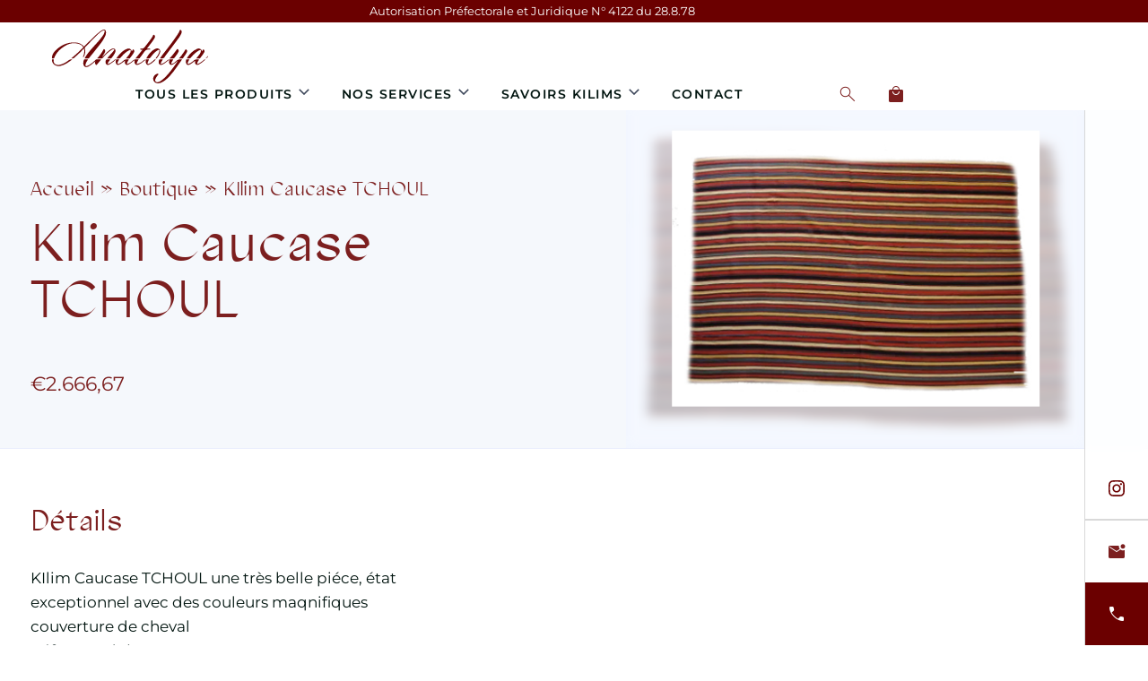

--- FILE ---
content_type: text/html; charset=UTF-8
request_url: https://www.kilim.fr/product/kilim-caucase-tchoul/
body_size: 43224
content:
<!doctype html>
<html lang="fr-FR">
<head><meta charset="UTF-8"><script>if(navigator.userAgent.match(/MSIE|Internet Explorer/i)||navigator.userAgent.match(/Trident\/7\..*?rv:11/i)){var href=document.location.href;if(!href.match(/[?&]nowprocket/)){if(href.indexOf("?")==-1){if(href.indexOf("#")==-1){document.location.href=href+"?nowprocket=1"}else{document.location.href=href.replace("#","?nowprocket=1#")}}else{if(href.indexOf("#")==-1){document.location.href=href+"&nowprocket=1"}else{document.location.href=href.replace("#","&nowprocket=1#")}}}}</script><script>(()=>{class RocketLazyLoadScripts{constructor(){this.v="1.2.5.1",this.triggerEvents=["keydown","mousedown","mousemove","touchmove","touchstart","touchend","wheel"],this.userEventHandler=this.t.bind(this),this.touchStartHandler=this.i.bind(this),this.touchMoveHandler=this.o.bind(this),this.touchEndHandler=this.h.bind(this),this.clickHandler=this.u.bind(this),this.interceptedClicks=[],this.interceptedClickListeners=[],this.l(this),window.addEventListener("pageshow",(t=>{this.persisted=t.persisted,this.everythingLoaded&&this.m()})),document.addEventListener("DOMContentLoaded",(()=>{this.p()})),this.delayedScripts={normal:[],async:[],defer:[]},this.trash=[],this.allJQueries=[]}k(t){document.hidden?t.t():(this.triggerEvents.forEach((e=>window.addEventListener(e,t.userEventHandler,{passive:!0}))),window.addEventListener("touchstart",t.touchStartHandler,{passive:!0}),window.addEventListener("mousedown",t.touchStartHandler),document.addEventListener("visibilitychange",t.userEventHandler))}_(){this.triggerEvents.forEach((t=>window.removeEventListener(t,this.userEventHandler,{passive:!0}))),document.removeEventListener("visibilitychange",this.userEventHandler)}i(t){"HTML"!==t.target.tagName&&(window.addEventListener("touchend",this.touchEndHandler),window.addEventListener("mouseup",this.touchEndHandler),window.addEventListener("touchmove",this.touchMoveHandler,{passive:!0}),window.addEventListener("mousemove",this.touchMoveHandler),t.target.addEventListener("click",this.clickHandler),this.L(t.target,!0),this.M(t.target,"onclick","rocket-onclick"),this.C())}o(t){window.removeEventListener("touchend",this.touchEndHandler),window.removeEventListener("mouseup",this.touchEndHandler),window.removeEventListener("touchmove",this.touchMoveHandler,{passive:!0}),window.removeEventListener("mousemove",this.touchMoveHandler),t.target.removeEventListener("click",this.clickHandler),this.L(t.target,!1),this.M(t.target,"rocket-onclick","onclick"),this.O()}h(){window.removeEventListener("touchend",this.touchEndHandler),window.removeEventListener("mouseup",this.touchEndHandler),window.removeEventListener("touchmove",this.touchMoveHandler,{passive:!0}),window.removeEventListener("mousemove",this.touchMoveHandler)}u(t){t.target.removeEventListener("click",this.clickHandler),this.L(t.target,!1),this.M(t.target,"rocket-onclick","onclick"),this.interceptedClicks.push(t),t.preventDefault(),t.stopPropagation(),t.stopImmediatePropagation(),this.O()}D(){window.removeEventListener("touchstart",this.touchStartHandler,{passive:!0}),window.removeEventListener("mousedown",this.touchStartHandler),this.interceptedClicks.forEach((t=>{t.target.dispatchEvent(new MouseEvent("click",{view:t.view,bubbles:!0,cancelable:!0}))}))}l(t){EventTarget.prototype.addEventListenerBase=EventTarget.prototype.addEventListener,EventTarget.prototype.addEventListener=function(e,i,o){"click"!==e||t.windowLoaded||i===t.clickHandler||t.interceptedClickListeners.push({target:this,func:i,options:o}),(this||window).addEventListenerBase(e,i,o)}}L(t,e){this.interceptedClickListeners.forEach((i=>{i.target===t&&(e?t.removeEventListener("click",i.func,i.options):t.addEventListener("click",i.func,i.options))})),t.parentNode!==document.documentElement&&this.L(t.parentNode,e)}S(){return new Promise((t=>{this.T?this.O=t:t()}))}C(){this.T=!0}O(){this.T=!1}M(t,e,i){t.hasAttribute&&t.hasAttribute(e)&&(event.target.setAttribute(i,event.target.getAttribute(e)),event.target.removeAttribute(e))}t(){this._(this),"loading"===document.readyState?document.addEventListener("DOMContentLoaded",this.R.bind(this)):this.R()}p(){let t=[];document.querySelectorAll("script[type=rocketlazyloadscript][data-rocket-src]").forEach((e=>{let i=e.getAttribute("data-rocket-src");if(i&&0!==i.indexOf("data:")){0===i.indexOf("//")&&(i=location.protocol+i);try{const o=new URL(i).origin;o!==location.origin&&t.push({src:o,crossOrigin:e.crossOrigin||"module"===e.getAttribute("data-rocket-type")})}catch(t){}}})),t=[...new Map(t.map((t=>[JSON.stringify(t),t]))).values()],this.j(t,"preconnect")}async R(){this.lastBreath=Date.now(),this.P(this),this.F(this),this.q(),this.A(),this.I(),await this.U(this.delayedScripts.normal),await this.U(this.delayedScripts.defer),await this.U(this.delayedScripts.async);try{await this.W(),await this.H(this),await this.J()}catch(t){console.error(t)}window.dispatchEvent(new Event("rocket-allScriptsLoaded")),this.everythingLoaded=!0,this.S().then((()=>{this.D()})),this.N()}A(){document.querySelectorAll("script[type=rocketlazyloadscript]").forEach((t=>{t.hasAttribute("data-rocket-src")?t.hasAttribute("async")&&!1!==t.async?this.delayedScripts.async.push(t):t.hasAttribute("defer")&&!1!==t.defer||"module"===t.getAttribute("data-rocket-type")?this.delayedScripts.defer.push(t):this.delayedScripts.normal.push(t):this.delayedScripts.normal.push(t)}))}async B(t){if(await this.G(),!0!==t.noModule||!("noModule"in HTMLScriptElement.prototype))return new Promise((e=>{let i;function o(){(i||t).setAttribute("data-rocket-status","executed"),e()}try{if(navigator.userAgent.indexOf("Firefox/")>0||""===navigator.vendor)i=document.createElement("script"),[...t.attributes].forEach((t=>{let e=t.nodeName;"type"!==e&&("data-rocket-type"===e&&(e="type"),"data-rocket-src"===e&&(e="src"),i.setAttribute(e,t.nodeValue))})),t.text&&(i.text=t.text),i.hasAttribute("src")?(i.addEventListener("load",o),i.addEventListener("error",(function(){i.setAttribute("data-rocket-status","failed"),e()})),setTimeout((()=>{i.isConnected||e()}),1)):(i.text=t.text,o()),t.parentNode.replaceChild(i,t);else{const i=t.getAttribute("data-rocket-type"),n=t.getAttribute("data-rocket-src");i?(t.type=i,t.removeAttribute("data-rocket-type")):t.removeAttribute("type"),t.addEventListener("load",o),t.addEventListener("error",(function(){t.setAttribute("data-rocket-status","failed"),e()})),n?(t.removeAttribute("data-rocket-src"),t.src=n):t.src="data:text/javascript;base64,"+window.btoa(unescape(encodeURIComponent(t.text)))}}catch(i){t.setAttribute("data-rocket-status","failed"),e()}}));t.setAttribute("data-rocket-status","skipped")}async U(t){const e=t.shift();return e&&e.isConnected?(await this.B(e),this.U(t)):Promise.resolve()}I(){this.j([...this.delayedScripts.normal,...this.delayedScripts.defer,...this.delayedScripts.async],"preload")}j(t,e){var i=document.createDocumentFragment();t.forEach((t=>{const o=t.getAttribute&&t.getAttribute("data-rocket-src")||t.src;if(o){const n=document.createElement("link");n.href=o,n.rel=e,"preconnect"!==e&&(n.as="script"),t.getAttribute&&"module"===t.getAttribute("data-rocket-type")&&(n.crossOrigin=!0),t.crossOrigin&&(n.crossOrigin=t.crossOrigin),t.integrity&&(n.integrity=t.integrity),i.appendChild(n),this.trash.push(n)}})),document.head.appendChild(i)}P(t){let e={};function i(i,o){return e[o].eventsToRewrite.indexOf(i)>=0&&!t.everythingLoaded?"rocket-"+i:i}function o(t,o){!function(t){e[t]||(e[t]={originalFunctions:{add:t.addEventListener,remove:t.removeEventListener},eventsToRewrite:[]},t.addEventListener=function(){arguments[0]=i(arguments[0],t),e[t].originalFunctions.add.apply(t,arguments)},t.removeEventListener=function(){arguments[0]=i(arguments[0],t),e[t].originalFunctions.remove.apply(t,arguments)})}(t),e[t].eventsToRewrite.push(o)}function n(e,i){let o=e[i];e[i]=null,Object.defineProperty(e,i,{get:()=>o||function(){},set(n){t.everythingLoaded?o=n:e["rocket"+i]=o=n}})}o(document,"DOMContentLoaded"),o(window,"DOMContentLoaded"),o(window,"load"),o(window,"pageshow"),o(document,"readystatechange"),n(document,"onreadystatechange"),n(window,"onload"),n(window,"onpageshow")}F(t){let e;function i(e){return t.everythingLoaded?e:e.split(" ").map((t=>"load"===t||0===t.indexOf("load.")?"rocket-jquery-load":t)).join(" ")}function o(o){if(o&&o.fn&&!t.allJQueries.includes(o)){o.fn.ready=o.fn.init.prototype.ready=function(e){return t.domReadyFired?e.bind(document)(o):document.addEventListener("rocket-DOMContentLoaded",(()=>e.bind(document)(o))),o([])};const e=o.fn.on;o.fn.on=o.fn.init.prototype.on=function(){return this[0]===window&&("string"==typeof arguments[0]||arguments[0]instanceof String?arguments[0]=i(arguments[0]):"object"==typeof arguments[0]&&Object.keys(arguments[0]).forEach((t=>{const e=arguments[0][t];delete arguments[0][t],arguments[0][i(t)]=e}))),e.apply(this,arguments),this},t.allJQueries.push(o)}e=o}o(window.jQuery),Object.defineProperty(window,"jQuery",{get:()=>e,set(t){o(t)}})}async H(t){const e=document.querySelector("script[data-webpack]");e&&(await async function(){return new Promise((t=>{e.addEventListener("load",t),e.addEventListener("error",t)}))}(),await t.K(),await t.H(t))}async W(){this.domReadyFired=!0,await this.G(),document.dispatchEvent(new Event("rocket-readystatechange")),await this.G(),document.rocketonreadystatechange&&document.rocketonreadystatechange(),await this.G(),document.dispatchEvent(new Event("rocket-DOMContentLoaded")),await this.G(),window.dispatchEvent(new Event("rocket-DOMContentLoaded"))}async J(){await this.G(),document.dispatchEvent(new Event("rocket-readystatechange")),await this.G(),document.rocketonreadystatechange&&document.rocketonreadystatechange(),await this.G(),window.dispatchEvent(new Event("rocket-load")),await this.G(),window.rocketonload&&window.rocketonload(),await this.G(),this.allJQueries.forEach((t=>t(window).trigger("rocket-jquery-load"))),await this.G();const t=new Event("rocket-pageshow");t.persisted=this.persisted,window.dispatchEvent(t),await this.G(),window.rocketonpageshow&&window.rocketonpageshow({persisted:this.persisted}),this.windowLoaded=!0}m(){document.onreadystatechange&&document.onreadystatechange(),window.onload&&window.onload(),window.onpageshow&&window.onpageshow({persisted:this.persisted})}q(){const t=new Map;document.write=document.writeln=function(e){const i=document.currentScript;i||console.error("WPRocket unable to document.write this: "+e);const o=document.createRange(),n=i.parentElement;let s=t.get(i);void 0===s&&(s=i.nextSibling,t.set(i,s));const c=document.createDocumentFragment();o.setStart(c,0),c.appendChild(o.createContextualFragment(e)),n.insertBefore(c,s)}}async G(){Date.now()-this.lastBreath>45&&(await this.K(),this.lastBreath=Date.now())}async K(){return document.hidden?new Promise((t=>setTimeout(t))):new Promise((t=>requestAnimationFrame(t)))}N(){this.trash.forEach((t=>t.remove()))}static run(){const t=new RocketLazyLoadScripts;t.k(t)}}RocketLazyLoadScripts.run()})();</script>
	
	<meta name="viewport" content="width=device-width, initial-scale=1">
	<link rel="profile" href="https://gmpg.org/xfn/11">
	
	
	
	<!-- <link rel="stylesheet" href="https://fonts.googleapis.com/css2?family=Material+Symbols+Outlined:opsz,wght,FILL,GRAD@20..48,100..700,0..1,-50..200" /> -->
	

	<!-- Google tag (gtag.js) -->
	<script type="rocketlazyloadscript" async data-rocket-src="https://www.googletagmanager.com/gtag/js?id=G-ZTJTN2QX25"></script>
	<script type="rocketlazyloadscript">
	window.dataLayer = window.dataLayer || [];
	function gtag(){dataLayer.push(arguments);}
	gtag('js', new Date());

	gtag('config', 'G-ZTJTN2QX25');
	</script>

	<meta name='robots' content='index, follow, max-image-preview:large, max-snippet:-1, max-video-preview:-1' />

	<!-- This site is optimized with the Yoast SEO plugin v22.6 - https://yoast.com/wordpress/plugins/seo/ -->
	<title>KIlim Caucase TCHOUL - Kilim Anatolya</title><link rel="preload" as="font" href="https://fonts.gstatic.com/s/materialsymbolsoutlined/v257/kJF1BvYX7BgnkSrUwT8OhrdQw4oELdPIeeII9v6oDMzByHX9rA6RzazHD_dY43zj-jCxv3fzvRNU22ZXGJpEpjC_1v-p_4MrImHCIJIZrDAvHOej.woff2" crossorigin><link rel="preload" as="font" href="https://fonts.gstatic.com/s/montserrat/v30/JTUSjIg1_i6t8kCHKm459Wlhyw.woff2" crossorigin><link rel="preload" as="font" href="https://www.kilim.fr/wp-content/plugins/woocommerce/assets/fonts/WooCommerce.woff" crossorigin><link rel="preload" as="font" href="https://www.kilim.fr/wp-content/themes/theme-loutafete-main/assets/fonts/agentur-regular-webfont.woff2" crossorigin><style id="wpr-usedcss">@font-face{font-family:'Material Symbols Outlined';font-style:normal;font-weight:200;font-display:swap;src:url(https://fonts.gstatic.com/s/materialsymbolsoutlined/v257/kJF1BvYX7BgnkSrUwT8OhrdQw4oELdPIeeII9v6oDMzByHX9rA6RzazHD_dY43zj-jCxv3fzvRNU22ZXGJpEpjC_1v-p_4MrImHCIJIZrDAvHOej.woff2) format('woff2')}@font-face{font-family:Montserrat;font-style:normal;font-weight:400;font-display:swap;src:url(https://fonts.gstatic.com/s/montserrat/v30/JTUSjIg1_i6t8kCHKm459Wlhyw.woff2) format('woff2');unicode-range:U+0000-00FF,U+0131,U+0152-0153,U+02BB-02BC,U+02C6,U+02DA,U+02DC,U+0304,U+0308,U+0329,U+2000-206F,U+20AC,U+2122,U+2191,U+2193,U+2212,U+2215,U+FEFF,U+FFFD}@font-face{font-family:Montserrat;font-style:normal;font-weight:600;font-display:swap;src:url(https://fonts.gstatic.com/s/montserrat/v30/JTUSjIg1_i6t8kCHKm459Wlhyw.woff2) format('woff2');unicode-range:U+0000-00FF,U+0131,U+0152-0153,U+02BB-02BC,U+02C6,U+02DA,U+02DC,U+0304,U+0308,U+0329,U+2000-206F,U+20AC,U+2122,U+2191,U+2193,U+2212,U+2215,U+FEFF,U+FFFD}.material-symbols-outlined{font-family:'Material Symbols Outlined';font-weight:400;font-style:normal;font-size:24px;line-height:1;letter-spacing:normal;text-transform:none;display:inline-block;white-space:nowrap;word-wrap:normal;direction:ltr;-webkit-font-feature-settings:'liga';-webkit-font-smoothing:antialiased}:where(.wp-block-button__link){border-radius:9999px;box-shadow:none;padding:calc(.667em + 2px) calc(1.333em + 2px);text-decoration:none}:where(.wp-block-calendar table:not(.has-background) th){background:#ddd}:where(.wp-block-columns){margin-bottom:1.75em}:where(.wp-block-columns.has-background){padding:1.25em 2.375em}:where(.wp-block-post-comments input[type=submit]){border:none}:where(.wp-block-cover-image:not(.has-text-color)),:where(.wp-block-cover:not(.has-text-color)){color:#fff}:where(.wp-block-cover-image.is-light:not(.has-text-color)),:where(.wp-block-cover.is-light:not(.has-text-color)){color:#000}:where(.wp-block-file){margin-bottom:1.5em}:where(.wp-block-file__button){border-radius:2em;display:inline-block;padding:.5em 1em}:where(.wp-block-file__button):is(a):active,:where(.wp-block-file__button):is(a):focus,:where(.wp-block-file__button):is(a):hover,:where(.wp-block-file__button):is(a):visited{box-shadow:none;color:#fff;opacity:.85;text-decoration:none}:where(.wp-block-latest-comments:not([style*=line-height] .wp-block-latest-comments__comment)){line-height:1.1}:where(.wp-block-latest-comments:not([style*=line-height] .wp-block-latest-comments__comment-excerpt p)){line-height:1.8}ol,ul{box-sizing:border-box}:where(.wp-block-navigation.has-background .wp-block-navigation-item a:not(.wp-element-button)),:where(.wp-block-navigation.has-background .wp-block-navigation-submenu a:not(.wp-element-button)){padding:.5em 1em}:where(.wp-block-navigation .wp-block-navigation__submenu-container .wp-block-navigation-item a:not(.wp-element-button)),:where(.wp-block-navigation .wp-block-navigation__submenu-container .wp-block-navigation-submenu a:not(.wp-element-button)),:where(.wp-block-navigation .wp-block-navigation__submenu-container .wp-block-navigation-submenu button.wp-block-navigation-item__content),:where(.wp-block-navigation .wp-block-navigation__submenu-container .wp-block-pages-list__item button.wp-block-navigation-item__content){padding:.5em 1em}:where(p.has-text-color:not(.has-link-color)) a{color:inherit}:where(.wp-block-post-excerpt){margin-bottom:var(--wp--style--block-gap);margin-top:var(--wp--style--block-gap)}:where(.wp-block-pullquote){margin:0 0 1em}:where(.wp-block-search__button){border:1px solid #ccc;padding:6px 10px}:where(.wp-block-search__button-inside .wp-block-search__inside-wrapper){border:1px solid #949494;box-sizing:border-box;padding:4px}:where(.wp-block-search__button-inside .wp-block-search__inside-wrapper) .wp-block-search__input{border:none;border-radius:0;padding:0 4px}:where(.wp-block-search__button-inside .wp-block-search__inside-wrapper) .wp-block-search__input:focus{outline:0}:where(.wp-block-search__button-inside .wp-block-search__inside-wrapper) :where(.wp-block-search__button){padding:4px 8px}:where(.wp-block-term-description){margin-bottom:var(--wp--style--block-gap);margin-top:var(--wp--style--block-gap)}:where(pre.wp-block-verse){font-family:inherit}:root{--wp--preset--font-size--normal:16px;--wp--preset--font-size--huge:42px}.screen-reader-text{clip:rect(1px,1px,1px,1px);word-wrap:normal!important;border:0;-webkit-clip-path:inset(50%);clip-path:inset(50%);height:1px;margin:-1px;overflow:hidden;padding:0;position:absolute;width:1px}.screen-reader-text:focus{clip:auto!important;background-color:#ddd;-webkit-clip-path:none;clip-path:none;color:#444;display:block;font-size:1em;height:auto;left:5px;line-height:normal;padding:15px 23px 14px;text-decoration:none;top:5px;width:auto;z-index:100000}html :where(.has-border-color){border-style:solid}html :where([style*=border-top-color]){border-top-style:solid}html :where([style*=border-right-color]){border-right-style:solid}html :where([style*=border-bottom-color]){border-bottom-style:solid}html :where([style*=border-left-color]){border-left-style:solid}html :where([style*=border-width]){border-style:solid}html :where([style*=border-top-width]){border-top-style:solid}html :where([style*=border-right-width]){border-right-style:solid}html :where([style*=border-bottom-width]){border-bottom-style:solid}html :where([style*=border-left-width]){border-left-style:solid}html :where(img[class*=wp-image-]){height:auto;max-width:100%}:where(figure){margin:0 0 1em}html :where(.is-position-sticky){--wp-admin--admin-bar--position-offset:var(--wp-admin--admin-bar--height,0px)}@media screen and (max-width:600px){html :where(.is-position-sticky){--wp-admin--admin-bar--position-offset:0px}}body{--wp--preset--color--black:#000000;--wp--preset--color--cyan-bluish-gray:#abb8c3;--wp--preset--color--white:#ffffff;--wp--preset--color--pale-pink:#f78da7;--wp--preset--color--vivid-red:#cf2e2e;--wp--preset--color--luminous-vivid-orange:#ff6900;--wp--preset--color--luminous-vivid-amber:#fcb900;--wp--preset--color--light-green-cyan:#7bdcb5;--wp--preset--color--vivid-green-cyan:#00d084;--wp--preset--color--pale-cyan-blue:#8ed1fc;--wp--preset--color--vivid-cyan-blue:#0693e3;--wp--preset--color--vivid-purple:#9b51e0;--wp--preset--gradient--vivid-cyan-blue-to-vivid-purple:linear-gradient(135deg,rgba(6, 147, 227, 1) 0%,rgb(155, 81, 224) 100%);--wp--preset--gradient--light-green-cyan-to-vivid-green-cyan:linear-gradient(135deg,rgb(122, 220, 180) 0%,rgb(0, 208, 130) 100%);--wp--preset--gradient--luminous-vivid-amber-to-luminous-vivid-orange:linear-gradient(135deg,rgba(252, 185, 0, 1) 0%,rgba(255, 105, 0, 1) 100%);--wp--preset--gradient--luminous-vivid-orange-to-vivid-red:linear-gradient(135deg,rgba(255, 105, 0, 1) 0%,rgb(207, 46, 46) 100%);--wp--preset--gradient--very-light-gray-to-cyan-bluish-gray:linear-gradient(135deg,rgb(238, 238, 238) 0%,rgb(169, 184, 195) 100%);--wp--preset--gradient--cool-to-warm-spectrum:linear-gradient(135deg,rgb(74, 234, 220) 0%,rgb(151, 120, 209) 20%,rgb(207, 42, 186) 40%,rgb(238, 44, 130) 60%,rgb(251, 105, 98) 80%,rgb(254, 248, 76) 100%);--wp--preset--gradient--blush-light-purple:linear-gradient(135deg,rgb(255, 206, 236) 0%,rgb(152, 150, 240) 100%);--wp--preset--gradient--blush-bordeaux:linear-gradient(135deg,rgb(254, 205, 165) 0%,rgb(254, 45, 45) 50%,rgb(107, 0, 62) 100%);--wp--preset--gradient--luminous-dusk:linear-gradient(135deg,rgb(255, 203, 112) 0%,rgb(199, 81, 192) 50%,rgb(65, 88, 208) 100%);--wp--preset--gradient--pale-ocean:linear-gradient(135deg,rgb(255, 245, 203) 0%,rgb(182, 227, 212) 50%,rgb(51, 167, 181) 100%);--wp--preset--gradient--electric-grass:linear-gradient(135deg,rgb(202, 248, 128) 0%,rgb(113, 206, 126) 100%);--wp--preset--gradient--midnight:linear-gradient(135deg,rgb(2, 3, 129) 0%,rgb(40, 116, 252) 100%);--wp--preset--font-size--small:13px;--wp--preset--font-size--medium:20px;--wp--preset--font-size--large:36px;--wp--preset--font-size--x-large:42px;--wp--preset--spacing--20:0.44rem;--wp--preset--spacing--30:0.67rem;--wp--preset--spacing--40:1rem;--wp--preset--spacing--50:1.5rem;--wp--preset--spacing--60:2.25rem;--wp--preset--spacing--70:3.38rem;--wp--preset--spacing--80:5.06rem;--wp--preset--shadow--natural:6px 6px 9px rgba(0, 0, 0, .2);--wp--preset--shadow--deep:12px 12px 50px rgba(0, 0, 0, .4);--wp--preset--shadow--sharp:6px 6px 0px rgba(0, 0, 0, .2);--wp--preset--shadow--outlined:6px 6px 0px -3px rgba(255, 255, 255, 1),6px 6px rgba(0, 0, 0, 1);--wp--preset--shadow--crisp:6px 6px 0px rgba(0, 0, 0, 1)}:where(.is-layout-flex){gap:.5em}:where(.is-layout-grid){gap:.5em}:where(.wp-block-post-template.is-layout-flex){gap:1.25em}:where(.wp-block-post-template.is-layout-grid){gap:1.25em}:where(.wp-block-columns.is-layout-flex){gap:2em}:where(.wp-block-columns.is-layout-grid){gap:2em}.woocommerce img,.woocommerce-page img{height:auto;max-width:100%}.woocommerce div.product div.images{float:left;width:48%}.woocommerce #content div.product div.thumbnails::after,.woocommerce #content div.product div.thumbnails::before,.woocommerce div.product div.thumbnails::after,.woocommerce div.product div.thumbnails::before,.woocommerce-page #content div.product div.thumbnails::after,.woocommerce-page #content div.product div.thumbnails::before,.woocommerce-page div.product div.thumbnails::after,.woocommerce-page div.product div.thumbnails::before{content:" ";display:table}.woocommerce #content div.product div.thumbnails::after,.woocommerce div.product div.thumbnails::after,.woocommerce-page #content div.product div.thumbnails::after,.woocommerce-page div.product div.thumbnails::after{clear:both}.woocommerce #content div.product div.thumbnails a,.woocommerce div.product div.thumbnails a,.woocommerce-page #content div.product div.thumbnails a,.woocommerce-page div.product div.thumbnails a{float:left;width:30.75%;margin-right:3.8%;margin-bottom:1em}.woocommerce #content div.product div.thumbnails a.last,.woocommerce div.product div.thumbnails a.last,.woocommerce-page #content div.product div.thumbnails a.last,.woocommerce-page div.product div.thumbnails a.last{margin-right:0}.woocommerce #content div.product div.thumbnails a.first,.woocommerce div.product div.thumbnails a.first,.woocommerce-page #content div.product div.thumbnails a.first,.woocommerce-page div.product div.thumbnails a.first{clear:both}.woocommerce div.product div.thumbnails.columns-1 a{width:100%;margin-right:0;float:none}.woocommerce div.product div.thumbnails.columns-2 a{width:48%}.woocommerce div.product div.thumbnails.columns-4 a{width:22.05%}.woocommerce div.product div.thumbnails.columns-5 a{width:16.9%}.woocommerce div.product div.summary{float:right;width:48%;clear:none}.woocommerce #content div.product .woocommerce-tabs,.woocommerce div.product .woocommerce-tabs,.woocommerce-page #content div.product .woocommerce-tabs,.woocommerce-page div.product .woocommerce-tabs{clear:both}.woocommerce div.product .woocommerce-tabs ul.tabs::after,.woocommerce div.product .woocommerce-tabs ul.tabs::before{content:" ";display:table}.woocommerce div.product .woocommerce-tabs ul.tabs::after{clear:both}.woocommerce div.product .woocommerce-tabs ul.tabs li{display:inline-block}.woocommerce div.product #reviews .comment::after,.woocommerce div.product #reviews .comment::before{content:" ";display:table}.woocommerce div.product #reviews .comment::after{clear:both}.woocommerce div.product #reviews .comment img{float:right;height:auto}.woocommerce ul.products,.woocommerce-page ul.products{clear:both}.woocommerce ul.products::after,.woocommerce ul.products::before,.woocommerce-page ul.products::after,.woocommerce-page ul.products::before{content:" ";display:table}.woocommerce ul.products::after,.woocommerce-page ul.products::after{clear:both}.woocommerce ul.products li.product,.woocommerce-page ul.products li.product{float:left;margin:0 3.8% 2.992em 0;padding:0;position:relative;width:22.05%;margin-left:0}.woocommerce ul.products li.first,.woocommerce-page ul.products li.first{clear:both}.woocommerce ul.products li.last,.woocommerce-page ul.products li.last{margin-right:0}.woocommerce .woocommerce-ordering,.woocommerce-page .woocommerce-ordering{float:right}.woocommerce form .password-input,.woocommerce-page form .password-input{display:flex;flex-direction:column;justify-content:center;position:relative}.woocommerce form .password-input input[type=password],.woocommerce-page form .password-input input[type=password]{padding-right:2.5rem}.woocommerce form .password-input input::-ms-reveal,.woocommerce-page form .password-input input::-ms-reveal{display:none}.woocommerce form .show-password-input,.woocommerce-page form .show-password-input{position:absolute;right:.7em;top:.7em;cursor:pointer}.woocommerce form .show-password-input::after,.woocommerce-page form .show-password-input::after{font-family:WooCommerce;speak:never;font-weight:400;font-variant:normal;text-transform:none;line-height:1;-webkit-font-smoothing:antialiased;margin-left:.618em;content:"\e010";text-decoration:none}.woocommerce form .show-password-input.display-password::after,.woocommerce-page form .show-password-input.display-password::after{color:#585858}:root{--woocommerce:#7F54B3;--wc-green:#7ad03a;--wc-red:#a00;--wc-orange:#ffba00;--wc-blue:#2ea2cc;--wc-primary:#7F54B3;--wc-primary-text:white;--wc-secondary:#e9e6ed;--wc-secondary-text:#515151;--wc-highlight:#b3af54;--wc-highligh-text:white;--wc-content-bg:#fff;--wc-subtext:#767676}@keyframes spin{100%{transform:rotate(360deg)}}@font-face{font-display:swap;font-family:WooCommerce;src:url(https://www.kilim.fr/wp-content/plugins/woocommerce/assets/fonts/WooCommerce.eot);src:url(https://www.kilim.fr/wp-content/plugins/woocommerce/assets/fonts/WooCommerce.eot?#iefix) format("embedded-opentype"),url(https://www.kilim.fr/wp-content/plugins/woocommerce/assets/fonts/WooCommerce.woff) format("woff"),url(https://www.kilim.fr/wp-content/plugins/woocommerce/assets/fonts/WooCommerce.ttf) format("truetype"),url(https://www.kilim.fr/wp-content/plugins/woocommerce/assets/fonts/WooCommerce.svg#WooCommerce) format("svg");font-weight:400;font-style:normal}.woocommerce-store-notice{position:absolute;top:0;left:0;right:0;margin:0;width:100%;font-size:1em;padding:1em 0;text-align:center;background-color:#7f54b3;color:#fff;z-index:99998;box-shadow:0 1px 1em rgba(0,0,0,.2);display:none}.woocommerce-store-notice a{color:#fff;text-decoration:underline}.screen-reader-text{clip:rect(1px,1px,1px,1px);height:1px;overflow:hidden;position:absolute!important;width:1px;word-wrap:normal!important}.woocommerce .blockUI.blockOverlay{position:relative}.woocommerce .blockUI.blockOverlay::before{height:1em;width:1em;display:block;position:absolute;top:50%;left:50%;margin-left:-.5em;margin-top:-.5em;content:"";animation:1s ease-in-out infinite spin;background:var(--wpr-bg-587038cb-278c-4eab-9e24-db45ca2aa728) center center;background-size:cover;line-height:1;text-align:center;font-size:2em;color:rgba(0,0,0,.75)}.woocommerce .loader::before{height:1em;width:1em;display:block;position:absolute;top:50%;left:50%;margin-left:-.5em;margin-top:-.5em;content:"";animation:1s ease-in-out infinite spin;background:var(--wpr-bg-95d1d78c-3034-4ec6-896f-ee97ba17e920) center center;background-size:cover;line-height:1;text-align:center;font-size:2em;color:rgba(0,0,0,.75)}.woocommerce a.remove{display:block;font-size:1.5em;height:1em;width:1em;text-align:center;line-height:1;border-radius:100%;color:red!important;text-decoration:none;font-weight:700;border:0}.woocommerce a.remove:hover{color:#fff!important;background:red}.woocommerce div.product{margin-bottom:0;position:relative}.woocommerce div.product .product_title{clear:none;margin-top:0;padding:0}.woocommerce div.product p.price ins,.woocommerce div.product span.price ins{background:inherit;font-weight:700;display:inline-block}.woocommerce div.product p.price del,.woocommerce div.product span.price del{opacity:.5;display:inline-block}.woocommerce div.product p.stock{font-size:.92em}.woocommerce div.product .woocommerce-product-rating{margin-bottom:1.618em}.woocommerce div.product div.images{margin-bottom:2em}.woocommerce div.product div.images img{display:block;width:100%;height:auto;box-shadow:none}.woocommerce div.product div.images div.thumbnails{padding-top:1em}.woocommerce div.product div.images.woocommerce-product-gallery{position:relative}.woocommerce div.product div.images .woocommerce-product-gallery__wrapper{transition:all cubic-bezier(.795,-.035,0,1) .5s;margin:0;padding:0}.woocommerce div.product div.images .woocommerce-product-gallery__wrapper .zoomImg{background-color:#fff;opacity:0}.woocommerce div.product div.images .woocommerce-product-gallery__image--placeholder{border:1px solid #f2f2f2}.woocommerce div.product div.images .woocommerce-product-gallery__image:nth-child(n+2){width:25%;display:inline-block}.woocommerce div.product div.images .woocommerce-product-gallery__trigger{position:absolute;top:.5em;right:.5em;font-size:2em;z-index:9;width:36px;height:36px;background:#fff;text-indent:-9999px;border-radius:100%;box-sizing:content-box}.woocommerce div.product div.images .woocommerce-product-gallery__trigger::before{content:"";display:block;width:10px;height:10px;border:2px solid #000;border-radius:100%;position:absolute;top:9px;left:9px;box-sizing:content-box}.woocommerce div.product div.images .woocommerce-product-gallery__trigger::after{content:"";display:block;width:2px;height:8px;background:#000;border-radius:6px;position:absolute;top:19px;left:22px;transform:rotate(-45deg);box-sizing:content-box}.woocommerce div.product div.images .flex-control-thumbs{overflow:hidden;zoom:1;margin:0;padding:0}.woocommerce div.product div.images .flex-control-thumbs li{width:25%;float:left;margin:0;list-style:none}.woocommerce div.product div.images .flex-control-thumbs li img{cursor:pointer;opacity:.5;margin:0}.woocommerce div.product div.images .flex-control-thumbs li img.flex-active,.woocommerce div.product div.images .flex-control-thumbs li img:hover{opacity:1}.woocommerce div.product .woocommerce-product-gallery--columns-3 .flex-control-thumbs li:nth-child(3n+1){clear:left}.woocommerce div.product .woocommerce-product-gallery--columns-4 .flex-control-thumbs li:nth-child(4n+1){clear:left}.woocommerce div.product .woocommerce-product-gallery--columns-5 .flex-control-thumbs li:nth-child(5n+1){clear:left}.woocommerce div.product div.summary{margin-bottom:2em}.woocommerce div.product div.social{text-align:right;margin:0 0 1em}.woocommerce div.product div.social span{margin:0 0 0 2px}.woocommerce div.product div.social span span{margin:0}.woocommerce div.product div.social span .stButton .chicklets{padding-left:16px;width:0}.woocommerce div.product div.social iframe{float:left;margin-top:3px}.woocommerce div.product .woocommerce-tabs ul.tabs{list-style:none;padding:0 0 0 1em;margin:0 0 1.618em;overflow:hidden;position:relative}.woocommerce div.product .woocommerce-tabs ul.tabs li{border:1px solid #cfc8d8;background-color:#e9e6ed;color:#515151;display:inline-block;position:relative;z-index:0;border-radius:4px 4px 0 0;margin:0 -5px;padding:0 1em}.woocommerce div.product .woocommerce-tabs ul.tabs li a{display:inline-block;padding:.5em 0;font-weight:700;color:#515151;text-decoration:none}.woocommerce div.product .woocommerce-tabs ul.tabs li a:hover{text-decoration:none;color:#6a6a6a}.woocommerce div.product .woocommerce-tabs ul.tabs li.active{background:#fff;color:#515151;z-index:2;border-bottom-color:#fff}.woocommerce div.product .woocommerce-tabs ul.tabs li.active a{color:inherit;text-shadow:inherit}.woocommerce div.product .woocommerce-tabs ul.tabs li.active::before{box-shadow:2px 2px 0 #fff}.woocommerce div.product .woocommerce-tabs ul.tabs li.active::after{box-shadow:-2px 2px 0 #fff}.woocommerce div.product .woocommerce-tabs ul.tabs li::after,.woocommerce div.product .woocommerce-tabs ul.tabs li::before{border:1px solid #cfc8d8;position:absolute;bottom:-1px;width:5px;height:5px;content:" ";box-sizing:border-box}.woocommerce div.product .woocommerce-tabs ul.tabs li::before{left:-5px;border-bottom-right-radius:4px;border-width:0 1px 1px 0;box-shadow:2px 2px 0 #e9e6ed}.woocommerce div.product .woocommerce-tabs ul.tabs li::after{right:-5px;border-bottom-left-radius:4px;border-width:0 0 1px 1px;box-shadow:-2px 2px 0 #e9e6ed}.woocommerce div.product .woocommerce-tabs ul.tabs::before{position:absolute;content:" ";width:100%;bottom:0;left:0;border-bottom:1px solid #cfc8d8;z-index:1}.woocommerce div.product .woocommerce-tabs .panel{margin:0 0 2em;padding:0}.woocommerce div.product p.cart{margin-bottom:2em}.woocommerce div.product p.cart::after,.woocommerce div.product p.cart::before{content:" ";display:table}.woocommerce div.product p.cart::after{clear:both}.woocommerce div.product form.cart{margin-bottom:2em}.woocommerce div.product form.cart::after,.woocommerce div.product form.cart::before{content:" ";display:table}.woocommerce div.product form.cart::after{clear:both}.woocommerce div.product form.cart div.quantity{float:left;margin:0 4px 0 0}.woocommerce div.product form.cart table{border-width:0 0 1px}.woocommerce div.product form.cart table td{padding-left:0}.woocommerce div.product form.cart table div.quantity{float:none;margin:0}.woocommerce div.product form.cart table small.stock{display:block;float:none}.woocommerce div.product form.cart .variations{margin-bottom:1em;border:0;width:100%}.woocommerce div.product form.cart .variations td,.woocommerce div.product form.cart .variations th{border:0;line-height:2em;vertical-align:top}.woocommerce div.product form.cart .variations label{font-weight:700;text-align:left}.woocommerce div.product form.cart .variations select{max-width:100%;min-width:75%;display:inline-block;margin-right:1em}.woocommerce div.product form.cart .variations td.label{padding-right:1em}.woocommerce div.product form.cart .woocommerce-variation-description p{margin-bottom:1em}.woocommerce div.product form.cart .reset_variations{visibility:hidden;font-size:.83em}.woocommerce div.product form.cart .wc-no-matching-variations{display:none}.woocommerce div.product form.cart .button{vertical-align:middle;float:left}.woocommerce div.product form.cart .group_table td.woocommerce-grouped-product-list-item__label{padding-right:1em;padding-left:1em}.woocommerce div.product form.cart .group_table td{vertical-align:top;padding-bottom:.5em;border:0}.woocommerce div.product form.cart .group_table td:first-child{width:4em;text-align:center}.woocommerce div.product form.cart .group_table .wc-grouped-product-add-to-cart-checkbox{display:inline-block;width:auto;margin:0 auto;transform:scale(1.5,1.5)}.woocommerce .products ul,.woocommerce ul.products{margin:0 0 1em;padding:0;list-style:none;clear:both}.woocommerce .products ul::after,.woocommerce .products ul::before,.woocommerce ul.products::after,.woocommerce ul.products::before{content:" ";display:table}.woocommerce .products ul::after,.woocommerce ul.products::after{clear:both}.woocommerce .products ul li,.woocommerce ul.products li{list-style:none}.woocommerce ul.products li.product .woocommerce-loop-product__title,.woocommerce ul.products li.product h3{padding:.5em 0;margin:0;font-size:1em}.woocommerce ul.products li.product a{text-decoration:none}.woocommerce ul.products li.product a img{width:100%;height:auto;display:block;margin:0 0 1em;box-shadow:none}.woocommerce ul.products li.product .button{display:inline-block;margin-top:1em}.woocommerce ul.products li.product .price{display:block;font-weight:400;margin-bottom:.5em;font-size:.857em}.woocommerce ul.products li.product .price .from{font-size:.67em;margin:-2px 0 0;text-transform:uppercase;color:rgba(132,132,132,.5)}.woocommerce .woocommerce-ordering{margin:0 0 1em}.woocommerce .woocommerce-ordering select{vertical-align:top}.woocommerce a.added_to_cart{padding-top:.5em;display:inline-block}.woocommerce #reviews h3{margin:0}.woocommerce #reviews #respond{margin:0;border:0;padding:0}.woocommerce p.stars a{position:relative;height:1em;width:1em;text-indent:-999em;display:inline-block;text-decoration:none}.woocommerce p.stars a::before{display:block;position:absolute;top:0;left:0;width:1em;height:1em;line-height:1;font-family:WooCommerce;content:"\e021";text-indent:0}.woocommerce p.stars a:hover~a::before{content:"\e021"}.woocommerce p.stars:hover a::before{content:"\e020"}.woocommerce p.stars.selected a.active::before{content:"\e020"}.woocommerce p.stars.selected a.active~a::before{content:"\e021"}.woocommerce p.stars.selected a:not(.active)::before{content:"\e020"}.woocommerce:where(body:not(.woocommerce-block-theme-has-button-styles)) #respond input#submit,.woocommerce:where(body:not(.woocommerce-block-theme-has-button-styles)) a.button,.woocommerce:where(body:not(.woocommerce-block-theme-has-button-styles)) button.button,.woocommerce:where(body:not(.woocommerce-block-theme-has-button-styles)) input.button,:where(body:not(.woocommerce-block-theme-has-button-styles)) .woocommerce #respond input#submit,:where(body:not(.woocommerce-block-theme-has-button-styles)) .woocommerce a.button,:where(body:not(.woocommerce-block-theme-has-button-styles)) .woocommerce button.button,:where(body:not(.woocommerce-block-theme-has-button-styles)) .woocommerce input.button{font-size:100%;margin:0;line-height:1;cursor:pointer;position:relative;text-decoration:none;overflow:visible;padding:.618em 1em;font-weight:700;border-radius:3px;left:auto;color:#515151;background-color:#e9e6ed;border:0;display:inline-block;background-image:none;box-shadow:none;text-shadow:none}.woocommerce:where(body:not(.woocommerce-block-theme-has-button-styles)) #respond input#submit.loading,.woocommerce:where(body:not(.woocommerce-block-theme-has-button-styles)) a.button.loading,.woocommerce:where(body:not(.woocommerce-block-theme-has-button-styles)) button.button.loading,.woocommerce:where(body:not(.woocommerce-block-theme-has-button-styles)) input.button.loading,:where(body:not(.woocommerce-block-theme-has-button-styles)) .woocommerce #respond input#submit.loading,:where(body:not(.woocommerce-block-theme-has-button-styles)) .woocommerce a.button.loading,:where(body:not(.woocommerce-block-theme-has-button-styles)) .woocommerce button.button.loading,:where(body:not(.woocommerce-block-theme-has-button-styles)) .woocommerce input.button.loading{opacity:.25;padding-right:2.618em}.woocommerce:where(body:not(.woocommerce-block-theme-has-button-styles)) #respond input#submit.loading::after,.woocommerce:where(body:not(.woocommerce-block-theme-has-button-styles)) a.button.loading::after,.woocommerce:where(body:not(.woocommerce-block-theme-has-button-styles)) button.button.loading::after,.woocommerce:where(body:not(.woocommerce-block-theme-has-button-styles)) input.button.loading::after,:where(body:not(.woocommerce-block-theme-has-button-styles)) .woocommerce #respond input#submit.loading::after,:where(body:not(.woocommerce-block-theme-has-button-styles)) .woocommerce a.button.loading::after,:where(body:not(.woocommerce-block-theme-has-button-styles)) .woocommerce button.button.loading::after,:where(body:not(.woocommerce-block-theme-has-button-styles)) .woocommerce input.button.loading::after{font-family:WooCommerce;content:"\e01c";vertical-align:top;font-weight:400;position:absolute;top:.618em;right:1em;animation:2s linear infinite spin}.woocommerce:where(body:not(.woocommerce-block-theme-has-button-styles)) #respond input#submit.added::after,.woocommerce:where(body:not(.woocommerce-block-theme-has-button-styles)) a.button.added::after,.woocommerce:where(body:not(.woocommerce-block-theme-has-button-styles)) button.button.added::after,.woocommerce:where(body:not(.woocommerce-block-theme-has-button-styles)) input.button.added::after,:where(body:not(.woocommerce-block-theme-has-button-styles)) .woocommerce #respond input#submit.added::after,:where(body:not(.woocommerce-block-theme-has-button-styles)) .woocommerce a.button.added::after,:where(body:not(.woocommerce-block-theme-has-button-styles)) .woocommerce button.button.added::after,:where(body:not(.woocommerce-block-theme-has-button-styles)) .woocommerce input.button.added::after{font-family:WooCommerce;content:"\e017";margin-left:.53em;vertical-align:bottom}.woocommerce:where(body:not(.woocommerce-block-theme-has-button-styles)) #respond input#submit:hover,.woocommerce:where(body:not(.woocommerce-block-theme-has-button-styles)) a.button:hover,.woocommerce:where(body:not(.woocommerce-block-theme-has-button-styles)) button.button:hover,.woocommerce:where(body:not(.woocommerce-block-theme-has-button-styles)) input.button:hover,:where(body:not(.woocommerce-block-theme-has-button-styles)) .woocommerce #respond input#submit:hover,:where(body:not(.woocommerce-block-theme-has-button-styles)) .woocommerce a.button:hover,:where(body:not(.woocommerce-block-theme-has-button-styles)) .woocommerce button.button:hover,:where(body:not(.woocommerce-block-theme-has-button-styles)) .woocommerce input.button:hover{background-color:#dcd7e3;text-decoration:none;background-image:none;color:#515151}.woocommerce:where(body:not(.woocommerce-block-theme-has-button-styles)) #respond input#submit.alt,.woocommerce:where(body:not(.woocommerce-block-theme-has-button-styles)) a.button.alt,.woocommerce:where(body:not(.woocommerce-block-theme-has-button-styles)) button.button.alt,.woocommerce:where(body:not(.woocommerce-block-theme-has-button-styles)) input.button.alt,:where(body:not(.woocommerce-block-theme-has-button-styles)) .woocommerce #respond input#submit.alt,:where(body:not(.woocommerce-block-theme-has-button-styles)) .woocommerce a.button.alt,:where(body:not(.woocommerce-block-theme-has-button-styles)) .woocommerce button.button.alt,:where(body:not(.woocommerce-block-theme-has-button-styles)) .woocommerce input.button.alt{background-color:#7f54b3;color:#fff;-webkit-font-smoothing:antialiased}.woocommerce:where(body:not(.woocommerce-block-theme-has-button-styles)) #respond input#submit.alt:hover,.woocommerce:where(body:not(.woocommerce-block-theme-has-button-styles)) a.button.alt:hover,.woocommerce:where(body:not(.woocommerce-block-theme-has-button-styles)) button.button.alt:hover,.woocommerce:where(body:not(.woocommerce-block-theme-has-button-styles)) input.button.alt:hover,:where(body:not(.woocommerce-block-theme-has-button-styles)) .woocommerce #respond input#submit.alt:hover,:where(body:not(.woocommerce-block-theme-has-button-styles)) .woocommerce a.button.alt:hover,:where(body:not(.woocommerce-block-theme-has-button-styles)) .woocommerce button.button.alt:hover,:where(body:not(.woocommerce-block-theme-has-button-styles)) .woocommerce input.button.alt:hover{background-color:#7249a4;color:#fff}.woocommerce:where(body:not(.woocommerce-block-theme-has-button-styles)) #respond input#submit.alt.disabled,.woocommerce:where(body:not(.woocommerce-block-theme-has-button-styles)) #respond input#submit.alt.disabled:hover,.woocommerce:where(body:not(.woocommerce-block-theme-has-button-styles)) #respond input#submit.alt:disabled,.woocommerce:where(body:not(.woocommerce-block-theme-has-button-styles)) #respond input#submit.alt:disabled:hover,.woocommerce:where(body:not(.woocommerce-block-theme-has-button-styles)) #respond input#submit.alt:disabled[disabled],.woocommerce:where(body:not(.woocommerce-block-theme-has-button-styles)) #respond input#submit.alt:disabled[disabled]:hover,.woocommerce:where(body:not(.woocommerce-block-theme-has-button-styles)) a.button.alt.disabled,.woocommerce:where(body:not(.woocommerce-block-theme-has-button-styles)) a.button.alt.disabled:hover,.woocommerce:where(body:not(.woocommerce-block-theme-has-button-styles)) a.button.alt:disabled,.woocommerce:where(body:not(.woocommerce-block-theme-has-button-styles)) a.button.alt:disabled:hover,.woocommerce:where(body:not(.woocommerce-block-theme-has-button-styles)) a.button.alt:disabled[disabled],.woocommerce:where(body:not(.woocommerce-block-theme-has-button-styles)) a.button.alt:disabled[disabled]:hover,.woocommerce:where(body:not(.woocommerce-block-theme-has-button-styles)) button.button.alt.disabled,.woocommerce:where(body:not(.woocommerce-block-theme-has-button-styles)) button.button.alt.disabled:hover,.woocommerce:where(body:not(.woocommerce-block-theme-has-button-styles)) button.button.alt:disabled,.woocommerce:where(body:not(.woocommerce-block-theme-has-button-styles)) button.button.alt:disabled:hover,.woocommerce:where(body:not(.woocommerce-block-theme-has-button-styles)) button.button.alt:disabled[disabled],.woocommerce:where(body:not(.woocommerce-block-theme-has-button-styles)) button.button.alt:disabled[disabled]:hover,.woocommerce:where(body:not(.woocommerce-block-theme-has-button-styles)) input.button.alt.disabled,.woocommerce:where(body:not(.woocommerce-block-theme-has-button-styles)) input.button.alt.disabled:hover,.woocommerce:where(body:not(.woocommerce-block-theme-has-button-styles)) input.button.alt:disabled,.woocommerce:where(body:not(.woocommerce-block-theme-has-button-styles)) input.button.alt:disabled:hover,.woocommerce:where(body:not(.woocommerce-block-theme-has-button-styles)) input.button.alt:disabled[disabled],.woocommerce:where(body:not(.woocommerce-block-theme-has-button-styles)) input.button.alt:disabled[disabled]:hover,:where(body:not(.woocommerce-block-theme-has-button-styles)) .woocommerce #respond input#submit.alt.disabled,:where(body:not(.woocommerce-block-theme-has-button-styles)) .woocommerce #respond input#submit.alt.disabled:hover,:where(body:not(.woocommerce-block-theme-has-button-styles)) .woocommerce #respond input#submit.alt:disabled,:where(body:not(.woocommerce-block-theme-has-button-styles)) .woocommerce #respond input#submit.alt:disabled:hover,:where(body:not(.woocommerce-block-theme-has-button-styles)) .woocommerce #respond input#submit.alt:disabled[disabled],:where(body:not(.woocommerce-block-theme-has-button-styles)) .woocommerce #respond input#submit.alt:disabled[disabled]:hover,:where(body:not(.woocommerce-block-theme-has-button-styles)) .woocommerce a.button.alt.disabled,:where(body:not(.woocommerce-block-theme-has-button-styles)) .woocommerce a.button.alt.disabled:hover,:where(body:not(.woocommerce-block-theme-has-button-styles)) .woocommerce a.button.alt:disabled,:where(body:not(.woocommerce-block-theme-has-button-styles)) .woocommerce a.button.alt:disabled:hover,:where(body:not(.woocommerce-block-theme-has-button-styles)) .woocommerce a.button.alt:disabled[disabled],:where(body:not(.woocommerce-block-theme-has-button-styles)) .woocommerce a.button.alt:disabled[disabled]:hover,:where(body:not(.woocommerce-block-theme-has-button-styles)) .woocommerce button.button.alt.disabled,:where(body:not(.woocommerce-block-theme-has-button-styles)) .woocommerce button.button.alt.disabled:hover,:where(body:not(.woocommerce-block-theme-has-button-styles)) .woocommerce button.button.alt:disabled,:where(body:not(.woocommerce-block-theme-has-button-styles)) .woocommerce button.button.alt:disabled:hover,:where(body:not(.woocommerce-block-theme-has-button-styles)) .woocommerce button.button.alt:disabled[disabled],:where(body:not(.woocommerce-block-theme-has-button-styles)) .woocommerce button.button.alt:disabled[disabled]:hover,:where(body:not(.woocommerce-block-theme-has-button-styles)) .woocommerce input.button.alt.disabled,:where(body:not(.woocommerce-block-theme-has-button-styles)) .woocommerce input.button.alt.disabled:hover,:where(body:not(.woocommerce-block-theme-has-button-styles)) .woocommerce input.button.alt:disabled,:where(body:not(.woocommerce-block-theme-has-button-styles)) .woocommerce input.button.alt:disabled:hover,:where(body:not(.woocommerce-block-theme-has-button-styles)) .woocommerce input.button.alt:disabled[disabled],:where(body:not(.woocommerce-block-theme-has-button-styles)) .woocommerce input.button.alt:disabled[disabled]:hover{background-color:#7f54b3;color:#fff}.woocommerce:where(body:not(.woocommerce-block-theme-has-button-styles)) #respond input#submit.disabled,.woocommerce:where(body:not(.woocommerce-block-theme-has-button-styles)) #respond input#submit:disabled,.woocommerce:where(body:not(.woocommerce-block-theme-has-button-styles)) #respond input#submit:disabled[disabled],.woocommerce:where(body:not(.woocommerce-block-theme-has-button-styles)) a.button.disabled,.woocommerce:where(body:not(.woocommerce-block-theme-has-button-styles)) a.button:disabled,.woocommerce:where(body:not(.woocommerce-block-theme-has-button-styles)) a.button:disabled[disabled],.woocommerce:where(body:not(.woocommerce-block-theme-has-button-styles)) button.button.disabled,.woocommerce:where(body:not(.woocommerce-block-theme-has-button-styles)) button.button:disabled,.woocommerce:where(body:not(.woocommerce-block-theme-has-button-styles)) button.button:disabled[disabled],.woocommerce:where(body:not(.woocommerce-block-theme-has-button-styles)) input.button.disabled,.woocommerce:where(body:not(.woocommerce-block-theme-has-button-styles)) input.button:disabled,.woocommerce:where(body:not(.woocommerce-block-theme-has-button-styles)) input.button:disabled[disabled],:where(body:not(.woocommerce-block-theme-has-button-styles)) .woocommerce #respond input#submit.disabled,:where(body:not(.woocommerce-block-theme-has-button-styles)) .woocommerce #respond input#submit:disabled,:where(body:not(.woocommerce-block-theme-has-button-styles)) .woocommerce #respond input#submit:disabled[disabled],:where(body:not(.woocommerce-block-theme-has-button-styles)) .woocommerce a.button.disabled,:where(body:not(.woocommerce-block-theme-has-button-styles)) .woocommerce a.button:disabled,:where(body:not(.woocommerce-block-theme-has-button-styles)) .woocommerce a.button:disabled[disabled],:where(body:not(.woocommerce-block-theme-has-button-styles)) .woocommerce button.button.disabled,:where(body:not(.woocommerce-block-theme-has-button-styles)) .woocommerce button.button:disabled,:where(body:not(.woocommerce-block-theme-has-button-styles)) .woocommerce button.button:disabled[disabled],:where(body:not(.woocommerce-block-theme-has-button-styles)) .woocommerce input.button.disabled,:where(body:not(.woocommerce-block-theme-has-button-styles)) .woocommerce input.button:disabled,:where(body:not(.woocommerce-block-theme-has-button-styles)) .woocommerce input.button:disabled[disabled]{color:inherit;cursor:not-allowed;opacity:.5;padding:.618em 1em}.woocommerce:where(body:not(.woocommerce-block-theme-has-button-styles)) #respond input#submit.disabled:hover,.woocommerce:where(body:not(.woocommerce-block-theme-has-button-styles)) #respond input#submit:disabled:hover,.woocommerce:where(body:not(.woocommerce-block-theme-has-button-styles)) #respond input#submit:disabled[disabled]:hover,.woocommerce:where(body:not(.woocommerce-block-theme-has-button-styles)) a.button.disabled:hover,.woocommerce:where(body:not(.woocommerce-block-theme-has-button-styles)) a.button:disabled:hover,.woocommerce:where(body:not(.woocommerce-block-theme-has-button-styles)) a.button:disabled[disabled]:hover,.woocommerce:where(body:not(.woocommerce-block-theme-has-button-styles)) button.button.disabled:hover,.woocommerce:where(body:not(.woocommerce-block-theme-has-button-styles)) button.button:disabled:hover,.woocommerce:where(body:not(.woocommerce-block-theme-has-button-styles)) button.button:disabled[disabled]:hover,.woocommerce:where(body:not(.woocommerce-block-theme-has-button-styles)) input.button.disabled:hover,.woocommerce:where(body:not(.woocommerce-block-theme-has-button-styles)) input.button:disabled:hover,.woocommerce:where(body:not(.woocommerce-block-theme-has-button-styles)) input.button:disabled[disabled]:hover,:where(body:not(.woocommerce-block-theme-has-button-styles)) .woocommerce #respond input#submit.disabled:hover,:where(body:not(.woocommerce-block-theme-has-button-styles)) .woocommerce #respond input#submit:disabled:hover,:where(body:not(.woocommerce-block-theme-has-button-styles)) .woocommerce #respond input#submit:disabled[disabled]:hover,:where(body:not(.woocommerce-block-theme-has-button-styles)) .woocommerce a.button.disabled:hover,:where(body:not(.woocommerce-block-theme-has-button-styles)) .woocommerce a.button:disabled:hover,:where(body:not(.woocommerce-block-theme-has-button-styles)) .woocommerce a.button:disabled[disabled]:hover,:where(body:not(.woocommerce-block-theme-has-button-styles)) .woocommerce button.button.disabled:hover,:where(body:not(.woocommerce-block-theme-has-button-styles)) .woocommerce button.button:disabled:hover,:where(body:not(.woocommerce-block-theme-has-button-styles)) .woocommerce button.button:disabled[disabled]:hover,:where(body:not(.woocommerce-block-theme-has-button-styles)) .woocommerce input.button.disabled:hover,:where(body:not(.woocommerce-block-theme-has-button-styles)) .woocommerce input.button:disabled:hover,:where(body:not(.woocommerce-block-theme-has-button-styles)) .woocommerce input.button:disabled[disabled]:hover{color:inherit;background-color:#e9e6ed}.woocommerce:where(body:not(.woocommerce-uses-block-theme)) div.product p.price,.woocommerce:where(body:not(.woocommerce-uses-block-theme)) div.product span.price{color:#b3af54;font-size:1.25em}.woocommerce:where(body:not(.woocommerce-uses-block-theme)) ul.products li.product .price{color:#b3af54}#add_payment_method .wc-proceed-to-checkout{padding:1em 0}#add_payment_method .wc-proceed-to-checkout::after,#add_payment_method .wc-proceed-to-checkout::before{content:" ";display:table}#add_payment_method .wc-proceed-to-checkout::after{clear:both}#add_payment_method #payment{background:#e9e6ed;border-radius:5px}html{line-height:1.15;-webkit-text-size-adjust:100%}body{margin:0}main{display:block}h1{font-size:10em;margin:.67em 0}a{background-color:transparent}code{font-family:monospace,monospace;font-size:1em}img{border-style:none}button,input,optgroup,select,textarea{font-family:inherit;font-size:100%;line-height:1.15;margin:0}button,input{overflow:visible}[type=button]::-moz-focus-inner,[type=reset]::-moz-focus-inner,[type=submit]::-moz-focus-inner,button::-moz-focus-inner{border-style:none;padding:0}[type=button]:-moz-focusring,[type=reset]:-moz-focusring,[type=submit]:-moz-focusring,button:-moz-focusring{outline:ButtonText dotted 1px}fieldset{padding:.35em .75em .625em}legend{box-sizing:border-box;color:inherit;display:table;max-width:100%;padding:0;white-space:normal}textarea{overflow:auto}[type=checkbox],[type=radio]{box-sizing:border-box;padding:0}[type=number]::-webkit-inner-spin-button,[type=number]::-webkit-outer-spin-button{height:auto}[type=search]{-webkit-appearance:textfield;outline-offset:-2px}[type=search]::-webkit-search-decoration{-webkit-appearance:none}::-webkit-file-upload-button{-webkit-appearance:button;font:inherit}template{display:none}[hidden]{display:none}*,::after,::before{box-sizing:inherit}html{box-sizing:border-box}body,button,input,optgroup,select,textarea{color:#404040;font-family:-apple-system,BlinkMacSystemFont,"Segoe UI",Roboto,Oxygen-Sans,Ubuntu,Cantarell,"Helvetica Neue",sans-serif;font-size:1rem;line-height:1.5}h1,h2,h3{clear:both}p{margin-bottom:1.5em}em{font-style:italic}code{font-family:monaco,consolas,"Andale Mono","DejaVu Sans Mono",monospace}body{background:#fff}ol,ul{margin:0 0 1.5em 3em}ul{list-style:disc}ol{list-style:decimal}li>ol,li>ul{margin-bottom:0;margin-left:1.5em}embed,iframe,object{max-width:100%}img{height:auto;max-width:100%}table{margin:0 0 1.5em;width:100%}a{color:#4169e1}a:visited{color:purple}a:active,a:focus,a:hover{color:#191970}a:focus{outline:dotted thin}a:active,a:hover{outline:0}button,input[type=button],input[type=reset],input[type=submit]{border:1px solid;border-color:#ccc #ccc #bbb;border-radius:3px;background:#e6e6e6;color:rgba(0,0,0,.8);line-height:1;padding:.6em 1em .4em}button:hover,input[type=button]:hover,input[type=reset]:hover,input[type=submit]:hover{border-color:#ccc #bbb #aaa}button:active,button:focus,input[type=button]:active,input[type=button]:focus,input[type=reset]:active,input[type=reset]:focus,input[type=submit]:active,input[type=submit]:focus{border-color:#aaa #bbb #bbb}input[type=number],input[type=password],input[type=search],input[type=text],input[type=time],input[type=url],textarea{color:#666;border:1px solid #ccc;border-radius:3px;padding:3px}input[type=number]:focus,input[type=password]:focus,input[type=search]:focus,input[type=text]:focus,input[type=time]:focus,input[type=url]:focus,textarea:focus{color:#111}select{border:1px solid #ccc}textarea{width:100%}.screen-reader-text{border:0;clip:rect(1px,1px,1px,1px);clip-path:inset(50%);height:1px;margin:-1px;overflow:hidden;padding:0;position:absolute!important;width:1px;word-wrap:normal!important}.screen-reader-text:focus{background-color:#f1f1f1;border-radius:3px;box-shadow:0 0 2px 2px rgba(0,0,0,.6);clip:auto!important;clip-path:none;color:#21759b;display:block;font-size:.875rem;font-weight:700;height:auto;left:5px;line-height:normal;padding:15px 23px 14px;text-decoration:none;top:5px;width:auto;z-index:100000}#primary[tabindex="-1"]:focus{outline:0}:root{--bs-blue:#0d6efd;--bs-indigo:#6610f2;--bs-purple:#6f42c1;--bs-pink:#d63384;--bs-red:#dc3545;--bs-orange:#fd7e14;--bs-yellow:#ffc107;--bs-green:#198754;--bs-teal:#20c997;--bs-cyan:#0dcaf0;--bs-black:#000;--bs-white:#fff;--bs-gray:#6c757d;--bs-gray-dark:#343a40;--bs-gray-100:#f8f9fa;--bs-gray-200:#e9ecef;--bs-gray-300:#dee2e6;--bs-gray-400:#ced4da;--bs-gray-500:#adb5bd;--bs-gray-600:#6c757d;--bs-gray-700:#495057;--bs-gray-800:#343a40;--bs-gray-900:#212529;--bs-primary:#0d6efd;--bs-secondary:#6c757d;--bs-success:#198754;--bs-info:#0dcaf0;--bs-warning:#ffc107;--bs-danger:#dc3545;--bs-light:#f8f9fa;--bs-dark:#212529;--bs-primary-rgb:13,110,253;--bs-secondary-rgb:108,117,125;--bs-success-rgb:25,135,84;--bs-info-rgb:13,202,240;--bs-warning-rgb:255,193,7;--bs-danger-rgb:220,53,69;--bs-light-rgb:248,249,250;--bs-dark-rgb:33,37,41;--bs-white-rgb:255,255,255;--bs-black-rgb:0,0,0;--bs-body-color-rgb:33,37,41;--bs-body-bg-rgb:255,255,255;--bs-font-sans-serif:system-ui,-apple-system,"Segoe UI",Roboto,"Helvetica Neue","Noto Sans","Liberation Sans",Arial,sans-serif,"Apple Color Emoji","Segoe UI Emoji","Segoe UI Symbol","Noto Color Emoji";--bs-font-monospace:SFMono-Regular,Menlo,Monaco,Consolas,"Liberation Mono","Courier New",monospace;--bs-gradient:linear-gradient(180deg, rgba(255, 255, 255, .15), rgba(255, 255, 255, 0));--bs-body-font-family:var(--bs-font-sans-serif);--bs-body-font-size:1rem;--bs-body-font-weight:400;--bs-body-line-height:1.5;--bs-body-color:#212529;--bs-body-bg:#fff;--bs-border-width:1px;--bs-border-style:solid;--bs-border-color:#dee2e6;--bs-border-color-translucent:rgba(0, 0, 0, .175);--bs-border-radius:0.375rem;--bs-border-radius-sm:0.25rem;--bs-border-radius-lg:0.5rem;--bs-border-radius-xl:1rem;--bs-border-radius-2xl:2rem;--bs-border-radius-pill:50rem;--bs-link-color:#0d6efd;--bs-link-hover-color:#0a58ca;--bs-code-color:#d63384;--bs-highlight-bg:#fff3cd}*,::after,::before{box-sizing:border-box}@media (prefers-reduced-motion:no-preference){:root{scroll-behavior:smooth}}body{margin:0;font-family:var(--bs-body-font-family);font-size:var(--bs-body-font-size);font-weight:var(--bs-body-font-weight);line-height:var(--bs-body-line-height);color:var(--bs-body-color);text-align:var(--bs-body-text-align);background-color:var(--bs-body-bg);-webkit-text-size-adjust:100%;-webkit-tap-highlight-color:transparent}h1,h2,h3{margin-top:0;margin-bottom:.5rem;font-weight:500;line-height:1.2}h1{font-size:calc(1.375rem + 1.5vw)}@media (min-width:1200px){h1{font-size:2.5rem}}h2{font-size:calc(1.325rem + .9vw)}@media (min-width:1200px){h2{font-size:2rem}}h3{font-size:calc(1.3rem + .6vw)}@media (min-width:1200px){h3{font-size:1.75rem}}p{margin-top:0;margin-bottom:1rem}ol,ul{padding-left:2rem}ol,ul{margin-top:0;margin-bottom:1rem}ol ol,ol ul,ul ol,ul ul{margin-bottom:0}a{color:var(--bs-link-color);text-decoration:underline}a:hover{color:var(--bs-link-hover-color)}a:not([href]):not([class]),a:not([href]):not([class]):hover{color:inherit;text-decoration:none}code{font-family:var(--bs-font-monospace);font-size:1em}code{font-size:.875em;color:var(--bs-code-color);word-wrap:break-word}a>code{color:inherit}img,svg{vertical-align:middle}table{caption-side:bottom;border-collapse:collapse}caption{padding-top:.5rem;padding-bottom:.5rem;color:#6c757d;text-align:left}tbody,tr{border-color:inherit;border-style:solid;border-width:0}label{display:inline-block}button{border-radius:0}button:focus:not(:focus-visible){outline:0}button,input,optgroup,select,textarea{margin:0;font-family:inherit;font-size:inherit;line-height:inherit}button,select{text-transform:none}[role=button]{cursor:pointer}select{word-wrap:normal}select:disabled{opacity:1}[type=button],[type=reset],[type=submit],button{-webkit-appearance:button}[type=button]:not(:disabled),[type=reset]:not(:disabled),[type=submit]:not(:disabled),button:not(:disabled){cursor:pointer}::-moz-focus-inner{padding:0;border-style:none}textarea{resize:vertical}fieldset{min-width:0;padding:0;margin:0;border:0}legend{float:left;width:100%;padding:0;margin-bottom:.5rem;font-size:calc(1.275rem + .3vw);line-height:inherit}legend+*{clear:left}::-webkit-datetime-edit-day-field,::-webkit-datetime-edit-fields-wrapper,::-webkit-datetime-edit-hour-field,::-webkit-datetime-edit-minute,::-webkit-datetime-edit-month-field,::-webkit-datetime-edit-text,::-webkit-datetime-edit-year-field{padding:0}::-webkit-inner-spin-button{height:auto}[type=search]{outline-offset:-2px;-webkit-appearance:textfield}::-webkit-search-decoration{-webkit-appearance:none}::-webkit-color-swatch-wrapper{padding:0}::-webkit-file-upload-button{font:inherit;-webkit-appearance:button}::file-selector-button{font:inherit;-webkit-appearance:button}iframe{border:0}progress{vertical-align:baseline}.container,.container-fluid{--bs-gutter-x:1.5rem;--bs-gutter-y:0;width:100%;padding-right:calc(var(--bs-gutter-x) * .5);padding-left:calc(var(--bs-gutter-x) * .5);margin-right:auto;margin-left:auto}@media (min-width:576px){.container{max-width:540px}}@media (min-width:768px){.container{max-width:720px}}@media (min-width:992px){.container{max-width:960px}}@media (min-width:1200px){legend{font-size:1.5rem}.container{max-width:1140px}}@media (min-width:1400px){.container{max-width:1320px}}.row{--bs-gutter-x:1.5rem;--bs-gutter-y:0;display:flex;flex-wrap:wrap;margin-top:calc(-1 * var(--bs-gutter-y));margin-right:calc(-.5 * var(--bs-gutter-x));margin-left:calc(-.5 * var(--bs-gutter-x))}.row>*{flex-shrink:0;width:100%;max-width:100%;padding-right:calc(var(--bs-gutter-x) * .5);padding-left:calc(var(--bs-gutter-x) * .5);margin-top:var(--bs-gutter-y)}.col-auto{flex:0 0 auto;width:auto}.table{--bs-table-color:var(--bs-body-color);--bs-table-bg:transparent;--bs-table-border-color:var(--bs-border-color);--bs-table-accent-bg:transparent;--bs-table-striped-color:var(--bs-body-color);--bs-table-striped-bg:rgba(0, 0, 0, .05);--bs-table-active-color:var(--bs-body-color);--bs-table-active-bg:rgba(0, 0, 0, .1);--bs-table-hover-color:var(--bs-body-color);--bs-table-hover-bg:rgba(0, 0, 0, .075);width:100%;margin-bottom:1rem;color:var(--bs-table-color);vertical-align:top;border-color:var(--bs-table-border-color)}.table>:not(caption)>*>*{padding:.5rem;background-color:var(--bs-table-bg);border-bottom-width:1px;box-shadow:inset 0 0 0 9999px var(--bs-table-accent-bg)}.table>tbody{vertical-align:inherit}.input-group{position:relative;display:flex;flex-wrap:wrap;align-items:stretch;width:100%}.input-group:not(.has-validation)>:not(:last-child):not(.dropdown-toggle):not(.dropdown-menu):not(.form-floating){border-top-right-radius:0;border-bottom-right-radius:0}.input-group>:not(:first-child):not(.dropdown-menu):not(.form-floating):not(.valid-tooltip):not(.valid-feedback):not(.invalid-tooltip):not(.invalid-feedback){margin-left:-1px;border-top-left-radius:0;border-bottom-left-radius:0}.btn.disabled{color:var(--bs-btn-disabled-color);pointer-events:none;background-color:var(--bs-btn-disabled-bg);border-color:var(--bs-btn-disabled-border-color);opacity:var(--bs-btn-disabled-opacity)}.dropdown-item.disabled{color:var(--bs-dropdown-link-disabled-color);pointer-events:none;background-color:transparent}.nav-link.disabled{color:var(--bs-nav-link-disabled-color);pointer-events:none;cursor:default}.nav-tabs .nav-link.disabled{color:var(--bs-nav-link-disabled-color);background-color:transparent;border-color:transparent}.breadcrumb{--bs-breadcrumb-padding-x:0;--bs-breadcrumb-padding-y:0;--bs-breadcrumb-margin-bottom:1rem;--bs-breadcrumb-bg: ;--bs-breadcrumb-border-radius: ;--bs-breadcrumb-divider-color:#6c757d;--bs-breadcrumb-item-padding-x:0.5rem;--bs-breadcrumb-item-active-color:#6c757d;display:flex;flex-wrap:wrap;padding:var(--bs-breadcrumb-padding-y) var(--bs-breadcrumb-padding-x);margin-bottom:var(--bs-breadcrumb-margin-bottom);font-size:var(--bs-breadcrumb-font-size);list-style:none;background-color:var(--bs-breadcrumb-bg);border-radius:var(--bs-breadcrumb-border-radius)}.disabled>.page-link,.page-link.disabled{color:var(--bs-pagination-disabled-color);pointer-events:none;background-color:var(--bs-pagination-disabled-bg);border-color:var(--bs-pagination-disabled-border-color)}.progress{--bs-progress-height:1rem;--bs-progress-font-size:0.75rem;--bs-progress-bg:#e9ecef;--bs-progress-border-radius:0.375rem;--bs-progress-box-shadow:inset 0 1px 2px rgba(0, 0, 0, .075);--bs-progress-bar-color:#fff;--bs-progress-bar-bg:#0d6efd;--bs-progress-bar-transition:width 0.6s ease;display:flex;height:var(--bs-progress-height);overflow:hidden;font-size:var(--bs-progress-font-size);background-color:var(--bs-progress-bg);border-radius:var(--bs-progress-border-radius)}.list-group-item.disabled{color:var(--bs-list-group-disabled-color);pointer-events:none;background-color:var(--bs-list-group-disabled-bg)}.btn-close.disabled{pointer-events:none;-webkit-user-select:none;-moz-user-select:none;user-select:none;opacity:.25}.modal{--bs-modal-zindex:1055;--bs-modal-width:500px;--bs-modal-padding:1rem;--bs-modal-margin:0.5rem;--bs-modal-color: ;--bs-modal-bg:#fff;--bs-modal-border-color:var(--bs-border-color-translucent);--bs-modal-border-width:1px;--bs-modal-border-radius:0.5rem;--bs-modal-box-shadow:0 0.125rem 0.25rem rgba(0, 0, 0, .075);--bs-modal-inner-border-radius:calc(0.5rem - 1px);--bs-modal-header-padding-x:1rem;--bs-modal-header-padding-y:1rem;--bs-modal-header-padding:1rem 1rem;--bs-modal-header-border-color:var(--bs-border-color);--bs-modal-header-border-width:1px;--bs-modal-title-line-height:1.5;--bs-modal-footer-gap:0.5rem;--bs-modal-footer-bg: ;--bs-modal-footer-border-color:var(--bs-border-color);--bs-modal-footer-border-width:1px;position:fixed;top:0;left:0;z-index:var(--bs-modal-zindex);display:none;width:100%;height:100%;overflow-x:hidden;overflow-y:auto;outline:0}@media (min-width:576px){.modal{--bs-modal-margin:1.75rem;--bs-modal-box-shadow:0 0.5rem 1rem rgba(0, 0, 0, .15)}}.ratio{position:relative;width:100%}.ratio::before{display:block;padding-top:var(--bs-aspect-ratio);content:""}.ratio>*{position:absolute;top:0;left:0;width:100%;height:100%}.d-flex{display:flex!important}.border{border:var(--bs-border-width) var(--bs-border-style) var(--bs-border-color)!important}.w-100{width:100%!important}.h-100{height:100%!important}.flex-row{flex-direction:row!important}.flex-column{flex-direction:column!important}.justify-content-center{justify-content:center!important}.justify-content-between{justify-content:space-between!important}.align-items-center{align-items:center!important}.visible{visibility:visible!important}header#masthead{-webkit-transition:.4s;-moz-transition:.4s;-ms-transition:.4s;-o-transition:.4s;transition:all .4s ease;width:100%;z-index:99999;position:fixed}body.header-fixed header#masthead{transform:translateY(-26px)}.row.header-menu-row{justify-content:space-between;padding:8px 0 5px;-webkit-transition:.4s;-moz-transition:.4s;-ms-transition:.4s;-o-transition:.4s;transition:all .4s ease}body .header-banner{-webkit-transition:.4s ease-out;-moz-transition:.4s ease-out;-ms-transition:.4s ease-out;-o-transition:.4s ease-out;transition:all .4s ease-out;background-color:var(--themeBackgroundDarkBlue);color:#fff;font-size:13px;padding:3px 0}.prom-message-row{height:100%;justify-content:center;height:100%}.prom-message-col{display:flex;justify-content:center;align-items:end;height:fit-content}body .header-banner p{margin:0;font-weight:300;text-align:center}.header-logo{display:flex;height:100%;align-items:center}.header-logo svg{height:60px;transition:height .3s ease-in-out}.header-fixed .header-logo svg{height:40px;transition:height .3s ease-in-out}header .header-desktop{background-color:#fff;backdrop-filter:blur(10px);border-bottom:1px solid #0000;transition:border .3s ease-in-out,background-color .3s ease-in-out}.header-fixed header .header-desktop{border-bottom:1px solid rgba(0,0,0,.15);background-color:#ffffffc9}.header-items-container ul{display:flex;margin-bottom:0}nav.col-auto.header-items-container{display:flex;align-items:center;padding-bottom:0}.header-items-container ul li{list-style-type:none;margin-left:30px;padding-bottom:0;display:flex;align-items:center;position:relative}.header-items-container ul li a{font-style:normal;font-weight:600;font-size:14px;line-height:18px;letter-spacing:1.5px;text-transform:uppercase;color:var(--themeFontColor);text-decoration:none;align-items:center;justify-content:center;display:flex}ul.header-woo-menu li span{color:var(--themeTitleFontColor)}.btn-search,.header-item-cart{cursor:pointer}header#mobile-masthead{-webkit-transition:.4s cubic-bezier(0,0,.2,1);-moz-transition:.4s cubic-bezier(0,0,.2,1);-ms-transition:.4s cubic-bezier(0,0,.2,1);-o-transition:.4s cubic-bezier(0,0,.2,1);transition:all .4s cubic-bezier(0,0,.2,1)}header#mobile-masthead{position:fixed;width:100%;top:-100%;z-index:9999}body.header-fixed header#mobile-masthead{transform:translateY(-100%)}.site-header-mobile{-webkit-transition:.5s;-moz-transition:.5s;-ms-transition:.5s;-o-transition:.5s;transition:all .5s ease;padding:15px 20px;background-color:#fff;width:fit-content;border-radius:50px;z-index:999999;position:fixed;filter:drop-shadow(0 1px 1px rgba(0, 51, 46, .15));bottom:-100%;left:50%;transform:translateX(-50%)}.site-header-mobile .container{padding:0}#header-mobile-items-container{position:fixed;display:table;height:100vh;width:100%;bottom:0;left:0;transform:scale(0);z-index:99999}#header-mobile-items-container.mobile-open{transform:scale(1)}#header-mobile-items-container.mobile-open+main.site-main{animation:.5s cubic-bezier(.165,.84,.44,1) forwards scaleBack}#header-mobile-items-container.mobile-open.out{animation:0s linear .5s forwards quickScaleDown}#header-mobile-items-container.mobile-open.out+main.site-main{animation:.5s cubic-bezier(.165,.84,.44,1) forwards scaleForward}.submenu-mobile-lvl1{position:absolute;left:0;top:0;width:100%;height:100%;overflow-y:scroll;padding:80px 20px 30px 25px;background-color:#fff;transform:translateX(-100%);-webkit-transition:.5s cubic-bezier(0,0,.2,1);-moz-transition:.5s cubic-bezier(0,0,.2,1);-ms-transition:.5s cubic-bezier(0,0,.2,1);-o-transition:.5s cubic-bezier(0,0,.2,1);transition:all .5s cubic-bezier(0,0,.2,1);border-right:.6px solid rgba(61,71,90,.1);filter:drop-shadow(0 1px 1px rgba(0, 51, 46, .15))}.submenu-mobile-lvl2 ul{width:100%;margin-left:0;padding:0;list-style:none}div.submenu-mobile-open{transform:translateX(0)}.submenu-mobile-btn-back{position:absolute;top:10px;left:10px}.submenu-mobile-btn-back span{padding:20px;cursor:pointer;color:var(--themeBackgroundDarkBlue)}.btn-menu{display:block;width:25px;height:40px;position:relative;cursor:pointer;margin:0}.btn-menu span{width:inherit;height:2px;background-color:#333;font-size:0;top:20px;position:absolute;transition:background-color .3 ease}.btn-menu span:after,.btn-menu span:before{content:"";position:absolute;width:25px;height:100%;left:0;background-color:#333;-webkit-transition:.3s;transition:all .3s ease}.btn-menu span:before{-webkit-transform:translateY(-10px);transform:translateY(-10px)}.btn-menu span:after{-webkit-transform:translateY(10px);transform:translateY(10px)}.btn-menu-open span{background-color:transparent}.btn-menu-open span:before{-webkit-transform:translateY(0) rotate(45deg);transform:translateY(0) rotate(45deg)}.btn-menu-open span:after{-webkit-transform:translateY(0) rotate(-45deg);transform:translateY(0) rotate(-45deg)}@media only screen and (max-width:1200px){body .header-banner p{font-size:13px}nav.col-auto.header-items-container{gap:30px;padding-bottom:5px}.header-items-container ul{margin:0}.header-items-container ul li{list-style-type:none;margin-left:24px}ul.header-woo-menu{margin:0;padding:0}}@media only screen and (max-width:768px){body .header-banner p{font-size:13px;white-space:nowrap}body .header-banner{height:auto;width:100%}}@media only screen and (max-width:375px){.submenu-mobile-lvl1{padding:60px 15px 30px 20px}.submenu-mobile-btn-back span{padding:20px 10px}}:root{--themeFontFamily:'Montserrat',sans-serif;--themeTitleFontFamily:"Agentur";--themeBackgroundLightBlue:#F0F5FF;--themeFontColor:#00140F;--themeBackgroundDarkBlue:#6b0000;--themeBackgroundBlue:#fdeeee;--themeTitleFontColor:#7c1f1f;--range:0%}[hidden]{display:none!important}html{background:0 0!important;line-height:1.15;-webkit-text-size-adjust:100%}body,html{font-family:var(--themeFontFamily),sans-serif!important;margin:0;color:var(--themeFontColor);font-size:15px;background:var(--themeBackgroundColor)}button{-webkit-appearance:none;border:none;background:0 0}button[disabled]{cursor:not-allowed}a,button,input,select,textarea{outline:0}a,a:hover,a:visited{color:inherit;text-decoration:none}a:hover,a:not([href]):not([tabindex]):hover{text-decoration:none}h1,h2,h3{font-family:var(--themeTitleFontFamily);color:var(--themeTitleFontColor)}@font-face{font-display:swap;font-family:Agentur;src:url(https://www.kilim.fr/wp-content/themes/theme-loutafete-main/assets/fonts/agentur-regular-webfont.eot);src:url('https://www.kilim.fr/wp-content/themes/theme-loutafete-main/assets/fonts/agentur-regular-webfont.eot?#iefix') format('embedded-opentype'),url(https://www.kilim.fr/wp-content/themes/theme-loutafete-main/assets/fonts/agentur-regular-webfont.woff2) format('woff2'),url(https://www.kilim.fr/wp-content/themes/theme-loutafete-main/assets/fonts/agentur-regular-webfont.woff) format('woff'),url(https://www.kilim.fr/wp-content/themes/theme-loutafete-main/assets/fonts/agentur-regular-webfont.ttf) format('truetype'),url('https://www.kilim.fr/wp-content/themes/theme-loutafete-main/assets/fonts/agentur-regular-webfont.svg#agenturregular') format('svg');font-weight:400;font-style:normal}.material-symbols-outlined{font-variation-settings:'FILL' 0,'wght' 400,'GRAD' 0,'opsz' 48}.material-symbols-filled{font-variation-settings:'FILL' 1,'wght' 400,'GRAD' 0,'opsz' 48}.loutafete-btn,button.loutafete-btn,div.loutafete-btn{display:inline-flex;align-items:flex-end;gap:15px;width:fit-content;padding:10px 0;position:relative;font-family:Agentur;font-style:normal;font-weight:400;font-size:22px;line-height:100%;background:0 0;border:none;white-space:nowrap}.loutafete-btn span{-webkit-transition:.3s ease-out;-moz-transition:.3s ease-out;-ms-transition:.3s ease-out;-o-transition:.3s ease-out;transition:all .3s ease-out}.loutafete-btn::after{content:'';width:0;height:1px;background-color:rgba(0,0,0,.4);position:absolute;bottom:0;-webkit-transition:.3s ease-out;-moz-transition:.3s ease-out;-ms-transition:.3s ease-out;-o-transition:.3s ease-out;transition:all .3s ease-out}.loutafete-btn:hover span.material-symbols-outlined{transform:translateX(10px)}.loutafete-btn:hover::after{width:calc(100% + 40px)}.loutafete-btn a{font-family:Agentur;font-style:normal;font-weight:400;font-size:22px;line-height:100%}.input-row{position:relative;display:flex;align-items:center;-webkit-transition:.3s ease-out;-moz-transition:.3s ease-out;-ms-transition:.3s ease-out;-o-transition:.3s ease-out;transition:all .3s ease-out}.input-row label{position:absolute;top:10px;font-size:15px;left:15px;width:100%;text-align:left;-webkit-transition:.3s ease-out;-moz-transition:.3s ease-out;-ms-transition:.3s ease-out;-o-transition:.3s ease-out;transition:all .3s ease-out}.input-row input{-webkit-transition:.3s ease-out;-moz-transition:.3s ease-out;-ms-transition:.3s ease-out;-o-transition:.3s ease-out;transition:all .3s ease-out;min-height:45px;border-radius:0;border-top:none;border-left:none;border-right:none;border-bottom:1px solid rgba(11,37,69,.3);padding:0 40px 0 5px;width:100%;font-size:17px;color:#000}.input-row button.btn-search-submit{position:absolute!important;right:0!important;padding:0!important;background:0 0!important}.input-row button span.material-symbols-outlined{color:rgba(0,0,0,.4);font-size:20px}.input-row input:focus label{border:1px solid red}input:focus{box-shadow:none!important}input.input-selected~label{left:5px;font-size:12px;top:-15px}@-ms-keyframes animation-fade-up{0%{opacity:0;transform:translate(0,100px)}100%{opacity:1;transform:translate(0,0)}}.anim-500,.anim-500 a{-webkit-transition:.5s!important;-moz-transition:.5s!important;-ms-transition:.5s!important;-o-transition:.5s!important;transition:all .5s ease!important}.ul{list-style:none;margin-bottom:0;padding:0}@media only screen and (max-width:992px){.loutafete-btn,button.loutafete-btn,div.loutafete-btn{font-size:19px}}@media only screen and (max-width:575px){.loutafete-btn,button.loutafete-btn,div.loutafete-btn{font-size:19px}.loutafete-btn,button.loutafete-btn,div.loutafete-btn{max-width:100vw;white-space:break-spaces}ol,ul{padding-left:0;margin:0 0 1.5em 1em}}aside.main-sidebar{position:fixed;top:0;right:0;height:100vh;background:rgba(255,255,255,.8);border-left:1px solid rgba(0,0,0,.15);backdrop-filter:blur(5px);-webkit-backdrop-filter:blur(5px);-moz-backdrop-filter:blur(5px);z-index:9}.site-sidebar-container{height:100%}.site-sidebar-social-network{height:100%;display:flex;flex-direction:column;justify-content:flex-end;align-items:center}.site-sidebar-social-network a{display:flex;width:100%;height:100%;align-items:center;justify-content:center}.site-sidebar-social-network ul{padding:0;margin:0}.site-sidebar-social-network ul li{list-style-type:none}.main-sidebar-mail,.main-sidebar-phone,.main-sidebar-social{height:70px;width:70px;display:flex;align-items:center;justify-content:center}.main-sidebar-mail span{color:var(--themeTitleFontColor);font-size:24px}.main-sidebar-mail{border-top:1px solid rgba(0,0,0,.15)}.main-sidebar-social:first-of-type{border-bottom:1px solid rgba(0,0,0,.15)}.main-sidebar-phone{background-color:var(--themeBackgroundDarkBlue)}.main-sidebar-phone span{color:#fff;font-size:24px}footer.site-footer{background-color:var(--themeBackgroundDarkBlue);position:relative;z-index:9}.row.row-pre-footer{padding:40px 0;justify-content:space-between;align-items:center}#footer-anchor-contact{font-family:Agentur;font-style:normal;font-weight:400;font-size:22px;line-height:26px;display:flex;align-items:center;gap:15px;color:var(--themeBackgroundLightBlue)}.footer-navigation{border-top:1px solid rgba(61,71,90,.2);padding:60px 0;justify-content:space-between}ul.footer-menu-cat{display:flex;gap:80px;margin:0;padding:0 15px}ul.footer-menu-cat ul{margin:0;padding:0;list-style:none;display:flex;flex-direction:column;margin:0;padding:0;gap:15px}ul.footer-menu-cat ul li a{font-weight:400;font-size:15px;line-height:21px;color:var(--themeBackgroundLightBlue)}ul.footer-menu-cat>li{gap:30px;display:flex;flex-direction:column;max-width:300px}ul.footer-menu-cat h3{font-family:Agentur;font-style:normal;font-weight:400;font-size:18px;line-height:22px;letter-spacing:.12em;text-transform:uppercase;margin:0;width:min-content;color:var(--themeBackgroundLightBlue)}.menu-footer-container ul{margin:0;padding:0;list-style:none;gap:30px;display:flex;flex-direction:column}.menu-footer-container ul li a{display:flex;align-items:center;justify-content:space-between}.menu-footer-container ul li a{font-family:Agentur;font-style:normal;font-weight:400;font-size:26px;line-height:34px;gap:30px;color:var(--themeBackgroundLightBlue)}#subfooter{padding:30px 0;border-top:1px solid rgba(61,71,90,.2);position:relative;color:var(--themeBackgroundLightBlue)}.sub-footer-menu{justify-content:space-between}.sub-footer-menu>div{display:flex;gap:15px}.sub-footer-menu>div>span{font-weight:300;font-size:15px;line-height:18px}ul#menu-subfooter{margin:0;padding:0;list-style:none;display:flex;gap:15px;font-weight:300;font-size:15px;line-height:18px}.webmaster-signature a{color:var(--themeBackgroundLightBlue)!important;font-size:15px;font-weight:300;text-decoration:none}@media only screen and (max-width:1280px){ul.footer-menu-cat{display:flex;flex-wrap:wrap;gap:60px}.menu-footer-container ul li a{font-size:22px;line-height:24px}}@media only screen and (max-width:1200px){#footer-anchor-contact{font-size:19px;line-height:26px;gap:20px}.row.row-pre-footer{padding:34px 0}.footer-menu-page.col-auto{width:100%;padding:0 15px}.footer-navigation{gap:80px}.menu-footer-container ul{flex-direction:row}ul.footer-menu-cat{width:100%;justify-content:space-between}.sub-footer-menu>div>span,.webmaster-signature a,ul#menu-subfooter{font-size:13px}}@media only screen and (max-width:992px){ul.footer-menu-cat{justify-content:flex-start;gap:40px}ul.footer-menu-cat>li{max-width:280px}}@media only screen and (max-width:768px){.sub-footer-menu>div{flex-wrap:wrap}.footer-navigation{gap:50px}#subfooter{padding:30px 0 50px}.col-auto.webmaster-signature{position:absolute;bottom:50px;right:15px}}#modal-container{position:fixed;display:table;height:100vh;width:100vw;top:0;left:0;transform:scale(0);z-index:99999}#modal-container .modal-background{display:table-cell;background:rgba(0,0,0,.8);text-align:center;vertical-align:middle}#modal-container .modal-background .modal{background:#fff;padding:80px 40px 50px;display:inline-block;border-radius:3px;font-weight:300;position:relative;width:auto;height:auto}span.material-symbols-outlined.close-modal{position:absolute;top:15px;left:15px;font-size:20px;cursor:pointer;z-index:999}.input-row input{min-width:450px;height:60px;font-size:20px}.input-row label{font-size:20px;cursor:pointer}span.material-symbols-outlined.close-modal{position:absolute;top:20px;left:20px;width:fit-content}.input-row button span.material-symbols-outlined{font-size:24px}@keyframes scaleBack{0%{transform:scale(1)}100%{transform:scale(.85)}}@keyframes scaleForward{0%{transform:scale(.85)}100%{transform:scale(1)}}@keyframes quickScaleDown{0%{transform:scale(1)}99.9%{transform:scale(1)}100%{transform:scale(0)}}@media only screen and (max-width:575px){.footer-navigation{padding:40px 0}.footer-logo img{max-width:50px}.row.row-pre-footer{padding:30px 0}ul.footer-menu-cat{gap:40px}.menu-footer-container ul{flex-wrap:wrap}ul.footer-menu-cat>li{gap:20px}ul.footer-menu-cat ul{gap:10px}.input-row input{min-width:400px;height:60px;font-size:18px}.input-row label{font-size:18px;top:15px}}@media only screen and (max-width:420px){ul.footer-menu-cat h3{font-size:17px}ul.footer-menu-cat{gap:40px;column-gap:30px}.input-row input{min-width:280px;height:50px;font-size:16px}.input-row label{font-size:16px;top:10px}.input-row button span.material-symbols-outlined{font-size:22px}#modal-container .modal-background .modal{padding:80px 30px 50px}}.menu-menu-principale-container>ul li.menu-item-has-children>a:after{content:url(https://www.kilim.fr/wp-content/themes/theme-loutafete-main/assets/img/svg/chevron_down.svg);display:flex;align-items:center;height:24px;width:24px;justify-content:center}.menu-menu-principale-container>ul>li.menu-item-has-children li.menu-item-has-children a:after{transform:rotate(-90deg)}.menu-menu-principale-container>ul>li.menu-item-has-children li:not(.menu-item-has-children) a:after{content:url(https://www.kilim.fr/wp-content/themes/theme-loutafete-main/assets/img/svg/open-link.svg);transform:rotate(0);display:flex;align-items:center;height:24px;width:24px;justify-content:center}.custom-sub-wrapper{position:absolute;top:auto;bottom:0;transform:translate(0,calc(100% + -1px));left:0;transition:all .3s ease-out;display:none;opacity:0;margin:0;padding:2rem 0 0;display:none;opacity:0;min-width:300px}li:hover>.custom-sub-wrapper{display:flex;opacity:1}.menu-menu-principale-container>ul>li>.custom-sub-wrapper ul{box-shadow:0 2px 12px rgba(0,0,0,.1)}.sub-menu{display:flex!important;opacity:1!important;position:relative;flex-direction:column;margin:0;padding:0;width:100%}.header-items-container .sub-menu li{margin:0!important;padding-bottom:0!important;width:100%;display:flex;align-items:baseline;position:unset;background:var(--bs-body-bg)}.header-items-container .sub-menu>li:first-child{border-radius:4px 4px 0 0}.header-items-container .sub-menu>li:last-child{border-radius:0 0 4px 4px}.header-items-container .sub-menu>li.menu-item-has-children:first-child:hover{border-radius:4px 0 0 0}.header-items-container .sub-menu>li.menu-item-has-children:last-child:hover{border-radius:0 0 0 4px}.header-items-container .sub-menu>li .sub-menu li:first-child{border-radius:0 4px 0 0}.header-items-container .sub-menu>li .sub-menu li:last-child{border-radius:0 0 4px 0}.header-items-container .sub-menu a{border-bottom:1px solid rgba(61,71,90,.15);justify-content:space-between;cursor:pointer;font-weight:400;color:var(--themeTitleFontColor);padding:1rem;margin:.5rem 0;width:100%;display:flex;text-align:left;justify-content:space-between;margin-right:auto}.header-items-container .sub-menu li:last-child a{border-bottom:none}#menu-menu-principale>li>.custom-sub-wrapper>.sub-menu>li>.custom-sub-wrapper{position:absolute;top:0;right:0;transform:translate(calc(100% + 0rem),0);height:100%;width:100%;padding:0}.menu-menu-principale-container ul:hover>li:not(:hover) a{opacity:.4}div.site{-webkit-transition:.5s ease-in-out;-moz-transition:.5s ease-in-out;-ms-transition:.5s ease-in-out;-o-transition:.5s ease-in-out;transition:all .5s ease-in-out}div.site main.site-main{width:100%;-webkit-transition:.5s ease-in-out;-moz-transition:.5s ease-in-out;-ms-transition:.5s ease-in-out;-o-transition:.5s ease-in-out;transition:all .5s ease-in-out;padding-bottom:15vh}.container-fluid-custom{width:calc(100% - 70px);position:relative;--bs-gutter-x:1.5rem;--bs-gutter-y:0;padding-right:calc(var(--bs-gutter-x) * .5);padding-left:calc(var(--bs-gutter-x) * .5)}@media only screen and (max-width:1280px){.container-fluid-custom{width:calc(100% - 70px)}}@media only screen and (max-width:1024px){.container-fluid-custom{width:100%;max-width:100vw;overflow:hidden}}:root{--woocommerceButtonFontColor:#FFFFFF;--woocommerceButtonBorderColor:#3D475A;--woocommerceButtonBorderRadius:5px;--woocommerceButtonBackgroundColor:#3D475A;--woocommerceButtonShadow:0 0 20px 0 rgba(61, 71, 90, .11);--woocommerceNoticeShadow:0 4px 18px rgba(61, 71, 90, .11);--woocommerceFormFontColor:#979797;--woocommerceFormFontSize:15px;--woocommerceFormFontWeight:300;--woocommerceFormBackgroundColor:#FFFFFF;--woocommerceFormPrimaryColor:#3D475A;--woocommerceFormShadow:none;--woocommerceFormBorderRadius:0}.woocommerce:not(body){width:100%;padding-right:15px;padding-left:15px;margin-right:auto;margin-left:auto;position:relative}@media only screen and (min-width:576px){.woocommerce:not(body){max-width:540px}}@media only screen and (min-width:768px){.woocommerce:not(body){max-width:720px}}@media only screen and (min-width:992px){.woocommerce:not(body){max-width:960px}}@media only screen and (min-width:1200px){.woocommerce:not(body){max-width:1140px}}.woocommerce #respond input#submit.alt.disabled,.woocommerce #respond input#submit.alt.disabled:hover,.woocommerce #respond input#submit.alt:disabled,.woocommerce #respond input#submit.alt:disabled:hover,.woocommerce #respond input#submit.alt:disabled[disabled],.woocommerce #respond input#submit.alt:disabled[disabled]:hover,.woocommerce a.button.alt.disabled,.woocommerce a.button.alt.disabled:hover,.woocommerce a.button.alt:disabled,.woocommerce a.button.alt:disabled:hover,.woocommerce a.button.alt:disabled[disabled],.woocommerce a.button.alt:disabled[disabled]:hover,.woocommerce button.button.alt.disabled,.woocommerce button.button.alt.disabled:hover,.woocommerce button.button.alt:disabled,.woocommerce button.button.alt:disabled:hover,.woocommerce button.button.alt:disabled[disabled],.woocommerce button.button.alt:disabled[disabled]:hover,.woocommerce input.button.alt.disabled,.woocommerce input.button.alt.disabled:hover,.woocommerce input.button.alt:disabled,.woocommerce input.button.alt:disabled:hover,.woocommerce input.button.alt:disabled[disabled],.woocommerce input.button.alt:disabled[disabled]:hover{background:var(--woocommerceButtonBackgroundColor);color:var(--woocommerceButtonFontColor)}input:-webkit-autofill,input:-webkit-autofill:active,input:-webkit-autofill:focus,input:-webkit-autofill:hover{-webkit-box-shadow:0 0 0 40px var(--woocommerceFormBackgroundColor) inset!important;-webkit-text-fill-color:var(--woocommerceFormPrimaryColor)!important;background-color:var(--woocommerceFormBackgroundColor)}input:-webkit-autofill,input:-webkit-autofill:active,input:-webkit-autofill:focus,input:-webkit-autofill:hover{-webkit-box-shadow:0 0 0 40px var(--woocommerceFormBackgroundColor) inset!important;-webkit-text-fill-color:var(--woocommerceFormFontColor)!important;background-color:var(--woocommerceFormBackgroundColor)}div.site.site-cart-sidebar-open aside.site-cart-sidebar{transform:translate(0,0);-moz-transform:translateX(0);-ms-transform:translateX(0);-webkit-transform:translateX(0);-webkit-transition:.3s ease-in-out;-moz-transition:.3s ease-in-out;-ms-transition:.3s ease-in-out;-o-transition:.3s ease-in-out;transition:all .3s ease-in-out}div.site aside.site-cart-sidebar{-moz-transform:translateX(calc(100));-ms-transform:translateX(calc(100%));-webkit-transform:translateX(calc(100%));transform:translateX(calc(100%));-webkit-transition:.3s ease-in-out;-moz-transition:.3s ease-in-out;-ms-transition:.3s ease-in-out;-o-transition:.3s ease-in-out;transition:all .3s ease-in-out;filter:drop-shadow(0 3px 4px rgba(0, 51, 46, .15))}div.site aside.site-cart-sidebar{display:flex;flex-direction:column;height:100vh;background:#fff;right:0;top:0;width:360px;position:fixed;z-index:99999;overflow:hidden;max-width:100%}div.site aside.site-cart-sidebar .site-cart-sidebar-container{display:flex;flex-direction:column;position:relative}div.site aside.site-cart-sidebar .site-cart-sidebar-container::-webkit-scrollbar{width:0;display:none;opacity:0;visibility:hidden}div.site aside.site-cart-sidebar .site-cart-sidebar-container .site-cart-sidebar-head{background:var(--themeBackgroundDarkBlue);padding:100px 40px 40px;width:100%;height:auto}div.site aside.site-cart-sidebar .site-cart-sidebar-container .site-cart-sidebar-body{background:#fff;padding:20px 40px 40px;display:flex;flex-direction:column;overflow-y:scroll}div.site aside.site-cart-sidebar .site-cart-sidebar-container div.site-sidebar-close{position:absolute;top:15px;left:10px;padding:10px 15px;opacity:1;visibility:visible;display:block;width:40px;height:40px;cursor:pointer;color:#fff}div.site aside.site-cart-sidebar .site-cart-sidebar-container .site-cart-sidebar-head p,div.site aside.site-cart-sidebar .site-cart-sidebar-container .site-cart-sidebar-head span.site-cart-sidebar-price{color:#fff;font-size:15px;letter-spacing:.33px;line-height:26px;margin:0}div.site aside.site-cart-sidebar .site-cart-sidebar-container .site-cart-sidebar-head span.site-cart-sidebar-price{font-weight:500;font-size:17px}div.site aside.site-cart-sidebar .site-cart-sidebar-container .site-cart-sidebar-head .loutafete-btn{margin-top:30px}div.site aside.site-cart-sidebar .site-cart-sidebar-container .site-cart-sidebar-head .loutafete-btn a,div.site aside.site-cart-sidebar .site-cart-sidebar-container .site-cart-sidebar-head .loutafete-btn span{color:#fff}div.site aside.site-cart-sidebar .site-cart-sidebar-container .site-cart-sidebar-head .loutafete-btn::after{background-color:rgba(255,255,255,.4)}div.site aside.site-cart-sidebar .site-cart-sidebar-container .site-cart-sidebar-body img{height:100px;width:100px;object-fit:contain}.carousel__viewport{position:relative;overflow:hidden;max-width:100%;max-height:100%}.carousel__track{display:flex}.carousel__slide{flex:0 0 auto;width:var(--carousel-slide-width,60%);max-width:100%;padding:1rem;position:relative;overflow-x:hidden;overflow-y:auto;overscroll-behavior:contain}.has-dots{margin-bottom:calc(.5rem + 22px)}.carousel__dots{margin:0 auto;padding:0;position:absolute;top:calc(100% + .5rem);left:0;right:0;display:flex;justify-content:center;list-style:none;user-select:none}.carousel__dots .carousel__dot{margin:0;padding:0;display:block;position:relative;width:22px;height:22px;cursor:pointer}.carousel__dots .carousel__dot:after{content:"";width:8px;height:8px;border-radius:50%;position:absolute;top:50%;left:50%;transform:translate(-50%,-50%);background-color:currentColor;opacity:.25;transition:opacity .15s ease-in-out}.carousel__dots .carousel__dot.is-selected:after{opacity:1}.carousel__button{width:var(--carousel-button-width,48px);height:var(--carousel-button-height,48px);padding:0;border:0;display:flex;justify-content:center;align-items:center;pointer-events:all;cursor:pointer;color:var(--carousel-button-color,currentColor);background:var(--carousel-button-bg,transparent);border-radius:var(--carousel-button-border-radius,50%);box-shadow:var(--carousel-button-shadow,none);transition:opacity .15s ease}.carousel__button.is-next,.carousel__button.is-prev{position:absolute;top:50%;transform:translateY(-50%)}.carousel__button.is-prev{left:10px}.carousel__button.is-next{right:10px}.carousel__button[disabled]{cursor:default;opacity:.3}.carousel__button svg{width:var(--carousel-button-svg-width,50%);height:var(--carousel-button-svg-height,50%);fill:none;stroke:currentColor;stroke-width:var(--carousel-button-svg-stroke-width,1.5);stroke-linejoin:bevel;stroke-linecap:round;filter:var(--carousel-button-svg-filter,none);pointer-events:none}html.with-fancybox{scroll-behavior:auto}body.compensate-for-scrollbar{overflow:hidden!important;touch-action:none}.fancybox__container{position:fixed;top:0;left:0;bottom:0;right:0;direction:ltr;margin:0;padding:env(safe-area-inset-top,0) env(safe-area-inset-right,0) env(safe-area-inset-bottom,0) env(safe-area-inset-left,0);box-sizing:border-box;display:flex;flex-direction:column;color:var(--fancybox-color,#fff);-webkit-tap-highlight-color:transparent;overflow:hidden;z-index:1050;outline:0;transform-origin:top left;--carousel-button-width:48px;--carousel-button-height:48px;--carousel-button-svg-width:24px;--carousel-button-svg-height:24px;--carousel-button-svg-stroke-width:2.5;--carousel-button-svg-filter:drop-shadow(1px 1px 1px rgba(0, 0, 0, .4))}.fancybox__container *,.fancybox__container ::after,.fancybox__container ::before{box-sizing:inherit}.fancybox__container :focus{outline:0}body:not(.is-using-mouse) .fancybox__container :focus{box-shadow:0 0 0 1px #fff,0 0 0 2px var(--fancybox-accent-color,rgba(1,210,232,.94))}@media all and (min-width:1024px){.fancybox__container{--carousel-button-width:48px;--carousel-button-height:48px;--carousel-button-svg-width:27px;--carousel-button-svg-height:27px}}.fancybox__backdrop{position:absolute;top:0;right:0;bottom:0;left:0;z-index:-1;background:var(--fancybox-bg,rgba(24,24,27,.92))}.fancybox__carousel{position:relative;flex:1 1 auto;min-height:0;height:100%;z-index:10}.fancybox__carousel.has-dots{margin-bottom:calc(.5rem + 22px)}.fancybox__viewport{position:relative;width:100%;height:100%;overflow:visible;cursor:default}.fancybox__track{display:flex;height:100%}.fancybox__slide{flex:0 0 auto;width:100%;max-width:100%;margin:0;padding:48px 8px 8px;position:relative;overscroll-behavior:contain;display:flex;flex-direction:column;outline:0;overflow:auto;--carousel-button-width:36px;--carousel-button-height:36px;--carousel-button-svg-width:22px;--carousel-button-svg-height:22px}.fancybox__slide::after,.fancybox__slide::before{content:"";flex:0 0 0%;margin:auto}@media all and (min-width:1024px){.fancybox__slide{padding:64px 100px}}.fancybox__content{margin:0 env(safe-area-inset-right,0) 0 env(safe-area-inset-left,0);padding:36px;color:var(--fancybox-content-color,#374151);background:var(--fancybox-content-bg,#fff);position:relative;align-self:center;display:flex;flex-direction:column;z-index:20}.fancybox__content :focus:not(.carousel__button.is-close){outline:dotted thin;box-shadow:none}.fancybox__caption{align-self:center;max-width:100%;margin:0;padding:1rem 0 0;line-height:1.375;color:var(--fancybox-color,currentColor);visibility:visible;cursor:auto;flex-shrink:0;overflow-wrap:anywhere}.is-loading .fancybox__caption{visibility:hidden}.fancybox__container>.carousel__dots{top:100%;color:var(--fancybox-color,#fff)}.fancybox__nav .carousel__button{z-index:40}.fancybox__nav .carousel__button.is-next{right:8px}.fancybox__nav .carousel__button.is-prev{left:8px}.carousel__button.is-close{position:absolute;top:8px;right:8px;top:calc(env(safe-area-inset-top,0px) + 8px);right:calc(env(safe-area-inset-right,0px) + 8px);z-index:40}@media all and (min-width:1024px){.fancybox__nav .carousel__button.is-next{right:40px}.fancybox__nav .carousel__button.is-prev{left:40px}.carousel__button.is-close{right:40px}}.fancybox__content>.carousel__button.is-close{position:absolute;top:-40px;right:0;color:var(--fancybox-color,#fff)}.fancybox__no-click,.fancybox__no-click button{pointer-events:none}.fancybox__spinner{position:absolute;top:50%;left:50%;transform:translate(-50%,-50%);width:50px;height:50px;color:var(--fancybox-color,currentColor)}.fancybox__slide .fancybox__spinner{cursor:pointer;z-index:1053}.fancybox__spinner svg{animation:2s linear infinite fancybox-rotate;transform-origin:center center;position:absolute;top:0;right:0;bottom:0;left:0;margin:auto;width:100%;height:100%}.fancybox__spinner svg circle{fill:none;stroke-width:2.75;stroke-miterlimit:10;stroke-dasharray:1,200;stroke-dashoffset:0;animation:1.5s ease-in-out infinite fancybox-dash;stroke-linecap:round;stroke:currentColor}@keyframes fancybox-rotate{100%{transform:rotate(360deg)}}@keyframes fancybox-dash{0%{stroke-dasharray:1,200;stroke-dashoffset:0}50%{stroke-dasharray:89,200;stroke-dashoffset:-35px}100%{stroke-dasharray:89,200;stroke-dashoffset:-124px}}.carousel__button.is-close,.carousel__dots,.fancybox__backdrop,.fancybox__caption,.fancybox__nav{opacity:var(--fancybox-opacity,1)}.fancybox__container.is-animated[aria-hidden=false] .carousel__button.is-close,.fancybox__container.is-animated[aria-hidden=false] .carousel__dots,.fancybox__container.is-animated[aria-hidden=false] .fancybox__backdrop,.fancybox__container.is-animated[aria-hidden=false] .fancybox__caption,.fancybox__container.is-animated[aria-hidden=false] .fancybox__nav{animation:.15s backwards fancybox-fadeIn}.fancybox__container.is-animated.is-closing .carousel__button.is-close,.fancybox__container.is-animated.is-closing .carousel__dots,.fancybox__container.is-animated.is-closing .fancybox__backdrop,.fancybox__container.is-animated.is-closing .fancybox__caption,.fancybox__container.is-animated.is-closing .fancybox__nav{animation:.15s both fancybox-fadeOut}.fancybox-fadeOut{animation:.1s both fancybox-fadeOut}.fancybox-zoomInUp{animation:.2s both fancybox-zoomInUp}@keyframes fancybox-fadeIn{from{opacity:0}to{opacity:1}}@keyframes fancybox-fadeOut{to{opacity:0}}@keyframes fancybox-zoomInUp{from{transform:scale(.97) translate3d(0,16px,0);opacity:0}to{transform:scale(1) translate3d(0,0,0);opacity:1}}.fancybox__carousel .carousel__slide{scrollbar-width:thin;scrollbar-color:#ccc rgba(255,255,255,.1)}.fancybox__carousel .carousel__slide::-webkit-scrollbar{width:8px;height:8px}.fancybox__carousel .carousel__slide::-webkit-scrollbar-track{background-color:rgba(255,255,255,.1)}.fancybox__carousel .carousel__slide::-webkit-scrollbar-thumb{background-color:#ccc;border-radius:2px;box-shadow:inset 0 0 4px rgba(0,0,0,.2)}.fancybox__carousel.is-draggable .fancybox__slide,.fancybox__carousel.is-draggable .fancybox__slide .fancybox__content{cursor:move;cursor:grab}.fancybox__carousel.is-dragging .fancybox__slide,.fancybox__carousel.is-dragging .fancybox__slide .fancybox__content{cursor:move;cursor:grabbing}.fancybox__carousel .fancybox__slide .fancybox__content{cursor:auto}.fancybox__carousel .fancybox__slide.can-zoom_in .fancybox__content{cursor:zoom-in}.fancybox__carousel .fancybox__slide.can-zoom_out .fancybox__content{cursor:zoom-out}.fancybox__carousel .fancybox__slide.is-draggable .fancybox__content{cursor:move;cursor:grab}.fancybox__carousel .fancybox__slide.is-dragging .fancybox__content{cursor:move;cursor:grabbing}.fancybox__image{transform-origin:0 0;user-select:none;transition:none}.fancybox__html5video,.fancybox__iframe{border:0;display:block;height:100%;width:100%;background:rgba(0,0,0,0)}.fancybox-placeholder{position:absolute;width:1px;height:1px;padding:0;margin:-1px;overflow:hidden;clip:rect(0,0,0,0);white-space:nowrap;border-width:0}.fancybox__thumbs{flex:0 0 auto;position:relative;padding:0 3px;opacity:var(--fancybox-opacity,1)}.fancybox__container.is-animated[aria-hidden=false] .fancybox__thumbs{animation:.15s ease-in backwards fancybox-fadeIn}.fancybox__container.is-animated.is-closing .fancybox__thumbs{opacity:0}.fancybox__thumbs .carousel__slide{flex:0 0 auto;width:var(--fancybox-thumbs-width,96px);margin:0;padding:8px 3px;box-sizing:content-box;display:flex;align-items:center;justify-content:center;overflow:visible;cursor:pointer}.fancybox__thumbs .carousel__slide .fancybox__thumb::after{content:"";position:absolute;top:0;left:0;right:0;bottom:0;border-width:5px;border-style:solid;border-color:var(--fancybox-accent-color,rgba(34,213,233,.96));opacity:0;transition:opacity .15s ease;border-radius:var(--fancybox-thumbs-border-radius,4px)}.fancybox__thumbs .carousel__slide.is-nav-selected .fancybox__thumb::after{opacity:.92}.fancybox__thumbs .carousel__slide>*{pointer-events:none;user-select:none}.fancybox__thumb{position:relative;width:100%;padding-top:calc(100%/(var(--fancybox-thumbs-ratio,1.5)));background-size:cover;background-position:center center;background-color:rgba(255,255,255,.1);background-repeat:no-repeat;border-radius:var(--fancybox-thumbs-border-radius,4px)}.fancybox__toolbar{position:absolute;top:0;right:0;left:0;z-index:20;background:linear-gradient(to top,hsla(0deg,0%,0%,0) 0,hsla(0deg,0%,0%,.006) 8.1%,hsla(0deg,0%,0%,.021) 15.5%,hsla(0deg,0%,0%,.046) 22.5%,hsla(0deg,0%,0%,.077) 29%,hsla(0deg,0%,0%,.114) 35.3%,hsla(0deg,0%,0%,.155) 41.2%,hsla(0deg,0%,0%,.198) 47.1%,hsla(0deg,0%,0%,.242) 52.9%,hsla(0deg,0%,0%,.285) 58.8%,hsla(0deg,0%,0%,.326) 64.7%,hsla(0deg,0%,0%,.363) 71%,hsla(0deg,0%,0%,.394) 77.5%,hsla(0deg,0%,0%,.419) 84.5%,hsla(0deg,0%,0%,.434) 91.9%,hsla(0deg,0%,0%,.44) 100%);padding:0;touch-action:none;display:flex;justify-content:space-between;--carousel-button-svg-width:20px;--carousel-button-svg-height:20px;opacity:var(--fancybox-opacity,1);text-shadow:var(--fancybox-toolbar-text-shadow,1px 1px 1px rgba(0,0,0,.4))}@media all and (min-width:1024px){.fancybox__toolbar{padding:8px}}.fancybox__container.is-animated[aria-hidden=false] .fancybox__toolbar{animation:.15s ease-in backwards fancybox-fadeIn}.fancybox__container.is-animated.is-closing .fancybox__toolbar{opacity:0}.fancybox__toolbar__items{display:flex}.fancybox__counter{min-width:72px;padding:0 10px;line-height:var(--carousel-button-height,48px);text-align:center;font-size:17px;font-variant-numeric:tabular-nums;-webkit-font-smoothing:subpixel-antialiased}.fancybox__progress{background:var(--fancybox-accent-color,rgba(34,213,233,.96));height:3px;left:0;position:absolute;right:0;top:0;transform:scaleX(0);transform-origin:0;transition-property:transform;transition-timing-function:linear;z-index:30;user-select:none}.fancybox__container:fullscreen::backdrop{opacity:0}.fancybox__button--fullscreen g:nth-child(2){display:none}.fancybox__container:fullscreen .fancybox__button--fullscreen g:first-child{display:none}.fancybox__container:fullscreen .fancybox__button--fullscreen g:nth-child(2){display:block}.fancybox__button--slideshow g:nth-child(2){display:none}.fancybox__container.has-slideshow .fancybox__button--slideshow g:first-child{display:none}.fancybox__container.has-slideshow .fancybox__button--slideshow g:nth-child(2){display:block}.woocommerce .products ul,.woocommerce ul.products{gap:15px;row-gap:60px}.woocommerce .products ul::after,.woocommerce .products ul::before,.woocommerce ul.products::after,.woocommerce ul.products::before{content:none;display:table}.woocommerce ul.products li.product,.woocommerce-page ul.products li.product{margin:0;padding:0;position:relative;width:calc((100% - 45px)/ 4);flex:0 0 auto;margin-left:0;float:none}.archive-product-thumbnail{overflow:hidden;position:relative;border-radius:3px;background-color:#fff;border:1px solid rgba(204,217,239,.6);border-radius:.5rem}.archive-product-thumbnail img{-webkit-transition:.3s ease-out;-moz-transition:.3s ease-out;-ms-transition:.3s ease-out;-o-transition:.3s ease-out;transition:all .3s ease-out}.archive-product-thumbnail-filter{position:absolute;top:0;left:0;width:100%;height:100%;display:flex;align-items:center;justify-content:center;opacity:0;-webkit-transition:.3s ease-out;-moz-transition:.3s ease-out;-ms-transition:.3s ease-out;-o-transition:.3s ease-out;transition:all .3s ease-out;backdrop-filter:blur(15px);background-color:rgba(61,71,90,.35)}.archive-product-thumbnail-filter span{text-transform:uppercase;font-size:17px;letter-spacing:.1em;font-weight:500;color:#fff;text-shadow:2px 2px 8px rgba(0,0,0,.2)}.woocommerce ul.products li.product:hover .archive-product-thumbnail img,.woocommerce-page ul.products li.product:hover .archive-product-thumbnail img{transform:scale(1.15)}.woocommerce ul.products li.product:hover .archive-product-thumbnail-filter,.woocommerce-page ul.products li.product:hover .archive-product-thumbnail-filter{opacity:1}.woocommerce ul.products li.product .woocommerce-loop-product__title{font-family:Montserrat;font-style:normal;font-weight:600;font-size:17px;line-height:24px;color:var(--themeTitleFontColor);padding:20px 10px 10px}.woocommerce ul.products li.product .price{font-family:Montserrat;font-style:normal;font-weight:400;font-size:16px;line-height:25px;padding:0 10px;color:var(--themeFontColor)}.woocommerce ul.products li.product a img,.woocommerce ul.products li.product img{height:360px;object-fit:contain;border-radius:3px;width:100%;margin-bottom:0}@media only screen and (max-width:1280px){.archive-product-thumbnail-filter span{text-transform:uppercase;font-size:16px}.woocommerce ul.products li.product a img,.woocommerce ul.products li.product img{height:330px}.woocommerce ul.products li.product .woocommerce-loop-product__title{font-size:16px}.archive-product-thumbnail-filter span{text-transform:uppercase;font-size:16px;white-space:break-spaces;text-align:center}}@media only screen and (max-width:1200px){.woocommerce ul.products li.product,.woocommerce-page ul.products li.product{width:calc((100% - 30px)/ 3)}}@media only screen and (max-width:992px){.woocommerce ul.products li.product a img,.woocommerce ul.products li.product img{height:260px}}@media only screen and (max-width:768px){.woocommerce .products ul,.woocommerce ul.products{row-gap:40px}.woocommerce ul.products li.product,.woocommerce-page ul.products li.product{width:calc((100% - 15px)/ 2)}.woocommerce ul.products li.product .woocommerce-loop-product__title{padding:15px 10px 5px}.woocommerce ul.products li.product a img,.woocommerce ul.products li.product img{height:340px}}@media only screen and (max-width:575px){.woocommerce ul.products li.product .woocommerce-loop-product__title{font-size:14px;font-weight:500;line-height:1.4}.woocommerce ul.products li.product .woocommerce-loop-product__title{padding:15px 10px 10px}.woocommerce ul.products li.product a img,.woocommerce ul.products li.product img{height:250px}}@media only screen and (max-width:420px){.woocommerce ul.products li.product,.woocommerce-page ul.products li.product{width:calc((100% - 10px)/ 2)}.woocommerce ul.products li.product a img,.woocommerce ul.products li.product img{height:180px}.woocommerce .products ul,.woocommerce ul.products{gap:10px;row-gap:20px}}body.single.single-product main{padding-bottom:120px}body.single.single-product main .container-fluid{padding-right:0;padding-left:0}body.single.single-product main .row-content-single-product,body.single.single-product main .row-title-single-product{display:flex;flex-direction:row;justify-content:space-between;padding-right:70px}body.single.single-product main #single-top-container{background-color:rgba(204,217,239,.2);border-bottom:1px solid #eaeffd}body.single.single-product main .single-title-products-content{display:flex;flex-direction:column;justify-content:flex-end;padding:clamp(115px,30vh,200px) 120px 120px calc(var(--bs-gutter-x) * .5)}body.single.single-product main .single-title-products-content h1{font-size:clamp(2rem, 4vw, 300px);line-height:1.1;margin-bottom:50px}body.single.single-product main .single-title-products-content p#breadcrumbs{font-family:Agentur;font-style:normal;font-weight:400;font-size:21px;line-height:130%;color:var(--themeTitleFontColor)}body.single.single-product main .single-title-products-content .price{font-style:normal;font-weight:400;font-size:22px;line-height:100%;color:var(--themeTitleFontColor);margin-bottom:0}body.single.single-product main .single-title-products-content .row-add-quantity{display:flex;justify-content:space-between;align-items:end;width:100%}.row-content-single-product>div{width:100%}body.single.single-product main .single-title-products-bkg{width:100%;max-width:40vw;padding-top:115px;background-color:#f0f5ff;background-size:cover!important;background-position:center!important;position:relative;overflow:hidden}body.single.single-product main .single-title-products-bkg img{width:100%;height:100%}.single-title-products-bkg a{display:flex;max-height:60vh}.zoom-container{position:absolute;overflow:hidden;width:100%;height:100%;top:0;left:0;z-index:99;pointer-events:none}.product-main-zoom{position:absolute;transform-origin:center center;display:none;top:50%;left:50%;transform:translate(-50%,calc(-50% + (150px / 3))) scale(1.5);width:80%!important;height:calc(80% - (150px / 2))!important;object-fit:contain}img.product-main-bkg-cover{opacity:.3;object-fit:cover;filter:blur(6px)}img.product-main-bkg-contain{object-fit:contain!important;position:absolute;top:50%;left:50%;transform:translate(-50%,calc(-50% + (150px / 3)));width:80%!important;height:calc(80% - (150px / 2))!important;z-index:1;pointer-events:none;transition:opacity .3s ease;opacity:1}.single-title-products-bkg:hover img.product-main-bkg-contain{opacity:0}.single-products-gallery img{object-fit:cover;max-height:60vh}body.single.single-product main .single-description-content{display:flex;flex-direction:column;padding:80px 0 80px calc(var(--bs-gutter-x) * .5);max-width:600px;border-bottom:1px solid rgba(80,87,94,.2);margin-right:auto}body.single.single-product main .single-description-content .content-details{font-style:normal;font-weight:400;font-size:18px;line-height:160.5%}body.single.single-product main .single-description-content h2,body.single.single-product main .single-description-content h3{font-family:Agentur;font-style:normal;font-weight:400;font-size:36px;line-height:130%;margin-bottom:40px;color:var(--themeTitleFontColor)}.row-content-single-product{justify-content:space-between}.single-products-gallery{display:flex;height:100%;max-width:50vw;position:relative}.single-products-gallery span.material-symbols-outlined{position:absolute;left:30px;bottom:30px;color:var(--themeTitleFontColor);font-variation-settings:'FILL' 0,'wght' 500,'GRAD' 0,'opsz' 48;padding:10px;border-radius:15px;background-color:rgba(240,245,255,.6);backdrop-filter:blur(5px);-webkit-backdrop-filter:blur(5px);-moz-backdrop-filter:blur(5px)}.row-upsells-single-product{padding-top:10vh;padding-left:calc(var(--bs-gutter-x) * .5)}.row-upsells-single-product h2{font-family:Agentur;font-style:normal;font-weight:400;font-size:42px;line-height:130%;margin-bottom:30px}.row-upsells-single-product ul.products{flex-wrap:nowrap;max-width:100%;overflow-x:scroll;scroll-behavior:smooth;padding:0 130px 10px 0}body.single.single-product main .row-slider-controls{display:flex;justify-content:space-between;width:100%;max-width:1320px}body.single.single-product main .row-slider-controls span{cursor:pointer;padding:10px;border-radius:30px;transition:all .5s ease;height:45px;width:45px;display:flex;align-items:center;justify-content:center}body.single.single-product main .row-slider-controls span:hover{background-color:#ccd9ef}.row-upsells-single-product ul li a:last-of-type{display:none!important}@media only screen and (min-width:1600px){body.single.single-product main .single-title-products-content h1{font-size:clamp(2rem, 4vw, 300px)}}@media only screen and (min-width:1920px){body.single.single-product main .single-title-products-content h1{font-size:clamp(2rem, 4vw, 300px)}}@media only screen and (max-width:1600px){body.single.single-product main .single-title-products-content{padding:clamp(160px,20vh,520px) 60px 80px calc(var(--bs-gutter-x) * .5)}body.single.single-product main .single-title-products-content h1{font-size:clamp(2rem, 4vw, 300px)}body.single.single-product main{padding-bottom:80px}}@media only screen and (max-width:1280px){body.single.single-product main .row-content-single-product,body.single.single-product main .row-title-single-product{padding-right:70px}body.single.single-product main .single-title-products-content{padding:clamp(160px,20vh,520px) 80px 60px calc(var(--bs-gutter-x) * .5)}body.single.single-product main .single-title-products-content h1{font-size:4.5vw}body.single.single-product main .single-description-content h2,body.single.single-product main .single-description-content h3{font-size:32px;margin-bottom:30px}body.single.single-product main .single-description-content .content-details{font-size:17px}body.single.single-product main .single-description-content{max-width:520px;padding:60px 0 50px calc(var(--bs-gutter-x) * .5)}.row-upsells-single-product h2{font-size:36px}body.single.single-product main .row-slider-controls{max-width:1140px}.woocommerce .row-upsells-single-product ul.products li.product a img,.woocommerce .row-upsells-single-product ul.products li.product img{height:280px}body.single.single-product main .single-title-products-content h1{margin-bottom:clamp(2rem,4vw,300px)}}@media only screen and (max-width:1200px){.woocommerce .row-upsells-single-product ul.products li.product a img,.woocommerce .row-upsells-single-product ul.products li.product img{height:260px}body.single.single-product main{padding-bottom:60px}body.single.single-product main .row-slider-controls{max-width:960px}}@media only screen and (max-width:1024px){body.single.single-product main .single-title-products-bkg{max-width:45vw;padding-top:0}.single-products-gallery img{max-height:max-content}body.single.single-product main .row-content-single-product,body.single.single-product main .row-title-single-product{padding-right:0}body.single.single-product main .single-title-products-content p#breadcrumbs{font-size:16px}body.single.single-product main .single-title-products-content .price{font-size:20px;line-height:130%}body.single.single-product main .single-description-content{max-width:420px}.woocommerce ul.products li.product,.woocommerce-page ul.products li.product{width:280px}.row-upsells-single-product ul.products{padding:0 60px 10px 0}.row-upsells-single-product{padding-left:15px}}@media only screen and (max-width:992px){.container-fluid{padding-left:0}.container-fluid:not(.container-fluid-scroll-X) .container-products{max-width:720px;margin-left:auto!important;margin-right:auto}.container-fluid.container-fluid-scroll-X .container-products .row-slider-controls{max-width:720px}.container-fluid.container-fluid-scroll-X .container-products .row-upsells-single-product{padding-left:15px}body.single.single-product main .row-slider-controls{max-width:960px}body.single.single-product main .row-content-single-product{flex-direction:column}body.single.single-product main .row-title-single-product{flex-direction:column-reverse}body.single.single-product main .single-title-products-bkg{height:50vh;max-width:100%;display:none}body.single.single-product main .single-title-products-content{padding:18vh 20px 50px calc(var(--bs-gutter-x) * .5)}body.single.single-product main #single-top-container{padding-left:0}body.single.single-product main .single-description-content{flex-direction:row;max-width:100%;gap:30px;margin-bottom:40px;margin-right:0;justify-content:space-between}body.single.single-product main .single-title-products-content h1{font-size:clamp(2rem, 4vw, 300px)}body.single.single-product main .single-description-content .content-details{font-size:16px;max-width:380px;margin-bottom:0}.single-products-gallery{max-width:100%;padding:0 calc(var(--bs-gutter-x) * .5)}.single-products-gallery img{height:480px;max-width:100%;object-fit:cover;object-position:center;width:100vw!important}}@media only screen and (max-width:768px){body.single.single-product main .single-title-products-content{padding:200px 15px 50px calc(var(--bs-gutter-x) * .5)}.row-upsells-single-product h2{font-size:32px}}@media only screen and (max-width:767px){.container-fluid:not(.container-fluid-scroll-X) .container-products{max-width:540px}.single-products-gallery img{height:380px}}@media only screen and (max-width:575px){.container-fluid:not(.container-fluid-scroll-X) .container-products .row-content-single-product{padding-left:calc(var(--bs-gutter-x) * .5);padding-right:calc(var(--bs-gutter-x) * .5)}.container-fluid:not(.container-fluid-scroll-X) .container-products .single-title-products-content{padding-left:calc(var(--bs-gutter-x));padding-right:calc(var(--bs-gutter-x))}.container-fluid-scroll-X{padding:0 calc(var(--bs-gutter-x) * .5)}.woocommerce ul.products li.product,.woocommerce-page ul.products li.product{width:240px}body.single.single-product main .single-description-content{flex-direction:column;gap:0;padding:50px calc(var(--bs-gutter-x) * .5) 40px calc(var(--bs-gutter-x) * .5)}body.single.single-product main .single-description-content .content-details{max-width:100%}body.single.single-product main .single-description-content h2,body.single.single-product main .single-description-content h3{font-size:28px;margin-bottom:20px}body.single.single-product main .single-title-products-bkg{display:flex}body.single.single-product main .single-title-products-content{padding:60px 15px 50px calc(var(--bs-gutter-x) * .5)}.row-upsells-single-product h2{font-size:28px}.container-fluid.container-fluid-scroll-X .container-products .row-slider-controls{padding-right:calc(var(--bs-gutter-x) * .5)}.row-upsells-single-product ul.products{padding:0 15px 10px 0}}@media only screen and (max-width:420px){body.single.single-product main .single-title-products-bkg{height:45vh}body.single.single-product main .single-title-products-content{padding:40px 15px 50px calc(var(--bs-gutter-x) * .5)}body.single.single-product main .single-title-products-content p#breadcrumbs{font-size:14px;font-family:Montserrat}body.single.single-product main .single-title-products-content .row-add-quantity{align-items:flex-start;flex-direction:column;gap:40px}body.single.single-product main .single-title-products-content h1{font-size:clamp(2rem, 4vw, 300px);line-height:120%;margin-bottom:20px}.single-products-gallery img{height:320px}.single-products-gallery span.material-symbols-outlined{background-color:rgba(240,245,255,.8)}.row-upsells-single-product{padding-top:60px}.woocommerce .row-upsells-single-product ul.products li.product a img,.woocommerce .row-upsells-single-product ul.products li.product img{height:240px}}.rll-youtube-player{position:relative;padding-bottom:56.23%;height:0;overflow:hidden;max-width:100%}.rll-youtube-player:focus-within{outline:currentColor solid 2px;outline-offset:5px}.rll-youtube-player iframe{position:absolute;top:0;left:0;width:100%;height:100%;z-index:100;background:0 0}.rll-youtube-player img{bottom:0;display:block;left:0;margin:auto;max-width:100%;width:100%;position:absolute;right:0;top:0;border:none;height:auto;-webkit-transition:.4s;-moz-transition:.4s;transition:.4s all}.rll-youtube-player img:hover{-webkit-filter:brightness(75%)}.rll-youtube-player .play{height:100%;width:100%;left:0;top:0;position:absolute;background:var(--wpr-bg-5079a5a1-e881-4b6c-b296-a44450258abf) no-repeat center;background-color:transparent!important;cursor:pointer;border:none}.woocommerce-product-gallery{opacity:1!important}</style>
	<link rel="canonical" href="https://www.kilim.fr/product/kilim-caucase-tchoul/" />
	<meta property="og:locale" content="fr_FR" />
	<meta property="og:type" content="article" />
	<meta property="og:title" content="KIlim Caucase TCHOUL - Kilim Anatolya" />
	<meta property="og:description" content="KIlim Caucase TCHOUL une très belle piéce, état exceptionnel avec des couleurs maqnifiques couverture de cheval Réf-201812(B) 185&#215;141 XIXème" />
	<meta property="og:url" content="https://www.kilim.fr/product/kilim-caucase-tchoul/" />
	<meta property="og:site_name" content="Kilim Anatolya" />
	<meta property="article:modified_time" content="2023-10-12T10:34:20+00:00" />
	<meta property="og:image" content="https://www.kilim.fr/wp-content/uploads/2019/06/1-2-1.jpg" />
	<meta property="og:image:width" content="450" />
	<meta property="og:image:height" content="338" />
	<meta property="og:image:type" content="image/jpeg" />
	<meta name="twitter:card" content="summary_large_image" />
	<script type="application/ld+json" class="yoast-schema-graph">{"@context":"https://schema.org","@graph":[{"@type":"WebPage","@id":"https://www.kilim.fr/product/kilim-caucase-tchoul/","url":"https://www.kilim.fr/product/kilim-caucase-tchoul/","name":"KIlim Caucase TCHOUL - Kilim Anatolya","isPartOf":{"@id":"https://www.kilim.fr/#website"},"primaryImageOfPage":{"@id":"https://www.kilim.fr/product/kilim-caucase-tchoul/#primaryimage"},"image":{"@id":"https://www.kilim.fr/product/kilim-caucase-tchoul/#primaryimage"},"thumbnailUrl":"https://www.kilim.fr/wp-content/uploads/2019/06/1-2-1.jpg","datePublished":"2019-06-19T21:37:49+00:00","dateModified":"2023-10-12T10:34:20+00:00","breadcrumb":{"@id":"https://www.kilim.fr/product/kilim-caucase-tchoul/#breadcrumb"},"inLanguage":"fr-FR","potentialAction":[{"@type":"ReadAction","target":["https://www.kilim.fr/product/kilim-caucase-tchoul/"]}]},{"@type":"ImageObject","inLanguage":"fr-FR","@id":"https://www.kilim.fr/product/kilim-caucase-tchoul/#primaryimage","url":"https://www.kilim.fr/wp-content/uploads/2019/06/1-2-1.jpg","contentUrl":"https://www.kilim.fr/wp-content/uploads/2019/06/1-2-1.jpg","width":450,"height":338},{"@type":"BreadcrumbList","@id":"https://www.kilim.fr/product/kilim-caucase-tchoul/#breadcrumb","itemListElement":[{"@type":"ListItem","position":1,"name":"Accueil","item":"https://www.kilim.fr/"},{"@type":"ListItem","position":2,"name":"Boutique","item":"https://www.kilim.fr/shop/"},{"@type":"ListItem","position":3,"name":"KIlim Caucase TCHOUL"}]},{"@type":"WebSite","@id":"https://www.kilim.fr/#website","url":"https://www.kilim.fr/","name":"Anayolya - Expert agréé Kilims d’Anatolie & Tapis d’Orient","description":"Expert agréé Kilims d’Anatolie &amp; Tapis d’Orient","publisher":{"@id":"https://www.kilim.fr/#organization"},"alternateName":"Anayolya - Expert agréé Kilims","potentialAction":[{"@type":"SearchAction","target":{"@type":"EntryPoint","urlTemplate":"https://www.kilim.fr/?s={search_term_string}"},"query-input":"required name=search_term_string"}],"inLanguage":"fr-FR"},{"@type":"Organization","@id":"https://www.kilim.fr/#organization","name":"Anayolya - Expert agréé Kilims d’Anatolie & Tapis d’Orient","url":"https://www.kilim.fr/","logo":{"@type":"ImageObject","inLanguage":"fr-FR","@id":"https://www.kilim.fr/#/schema/logo/image/","url":"https://www.kilim.fr/wp-content/uploads/2021/02/cropped-logo_anatolyaFav.png","contentUrl":"https://www.kilim.fr/wp-content/uploads/2021/02/cropped-logo_anatolyaFav.png","width":512,"height":512,"caption":"Anayolya - Expert agréé Kilims d’Anatolie & Tapis d’Orient"},"image":{"@id":"https://www.kilim.fr/#/schema/logo/image/"},"sameAs":["https://www.instagram.com/kilim_anatolya/"]}]}</script>
	<!-- / Yoast SEO plugin. -->


<link rel='dns-prefetch' href='//cdnjs.cloudflare.com' />
<link rel='dns-prefetch' href='//cdn.jsdelivr.net' />


<link rel="alternate" type="application/rss+xml" title="Kilim Anatolya &raquo; Flux" href="https://www.kilim.fr/feed/" />
<style></style>
	
<style id='classic-theme-styles-inline-css'></style>
<style id='global-styles-inline-css'></style>



<style id='woocommerce-inline-inline-css'></style>














<style id='rocket-lazyload-inline-css'>
.rll-youtube-player{position:relative;padding-bottom:56.23%;height:0;overflow:hidden;max-width:100%;}.rll-youtube-player:focus-within{outline: 2px solid currentColor;outline-offset: 5px;}.rll-youtube-player iframe{position:absolute;top:0;left:0;width:100%;height:100%;z-index:100;background:0 0}.rll-youtube-player img{bottom:0;display:block;left:0;margin:auto;max-width:100%;width:100%;position:absolute;right:0;top:0;border:none;height:auto;-webkit-transition:.4s all;-moz-transition:.4s all;transition:.4s all}.rll-youtube-player img:hover{-webkit-filter:brightness(75%)}.rll-youtube-player .play{height:100%;width:100%;left:0;top:0;position:absolute;background:var(--wpr-bg-7c392807-d4d6-40b2-adac-8b248c1f926a) no-repeat center;background-color: transparent !important;cursor:pointer;border:none;}
</style>
<script src='https://www.kilim.fr/wp-includes/js/jquery/jquery.min.js?ver=3.7.0' id='jquery-core-js' defer></script>
<script src='https://www.kilim.fr/wp-includes/js/jquery/jquery-migrate.min.js?ver=3.4.1' id='jquery-migrate-js' defer></script>
<script src='https://www.kilim.fr/wp-content/plugins/woocommerce/assets/js/jquery-blockui/jquery.blockUI.min.js?ver=2.7.0-wc.8.7.2' id='jquery-blockui-js' defer data-wp-strategy='defer'></script>
<script id='wc-add-to-cart-js-extra'>
var wc_add_to_cart_params = {"ajax_url":"\/wp-admin\/admin-ajax.php","wc_ajax_url":"\/?wc-ajax=%%endpoint%%","i18n_view_cart":"Voir le panier","cart_url":"https:\/\/www.kilim.fr\/cart-2\/","is_cart":"","cart_redirect_after_add":"no"};
</script>
<script src='https://www.kilim.fr/wp-content/plugins/woocommerce/assets/js/frontend/add-to-cart.min.js?ver=8.7.2' id='wc-add-to-cart-js' defer data-wp-strategy='defer'></script>
<script id='wc-single-product-js-extra'>
var wc_single_product_params = {"i18n_required_rating_text":"Veuillez s\u00e9lectionner une note","review_rating_required":"yes","flexslider":{"rtl":false,"animation":"slide","smoothHeight":true,"directionNav":false,"controlNav":"thumbnails","slideshow":false,"animationSpeed":500,"animationLoop":false,"allowOneSlide":false},"zoom_enabled":"","zoom_options":[],"photoswipe_enabled":"","photoswipe_options":{"shareEl":false,"closeOnScroll":false,"history":false,"hideAnimationDuration":0,"showAnimationDuration":0},"flexslider_enabled":""};
</script>
<script src='https://www.kilim.fr/wp-content/plugins/woocommerce/assets/js/frontend/single-product.min.js?ver=8.7.2' id='wc-single-product-js' defer data-wp-strategy='defer'></script>
<script src='https://www.kilim.fr/wp-content/plugins/woocommerce/assets/js/js-cookie/js.cookie.min.js?ver=2.1.4-wc.8.7.2' id='js-cookie-js' defer data-wp-strategy='defer'></script>
<script id='woocommerce-js-extra'>
var woocommerce_params = {"ajax_url":"\/wp-admin\/admin-ajax.php","wc_ajax_url":"\/?wc-ajax=%%endpoint%%"};
</script>
<script src='https://www.kilim.fr/wp-content/plugins/woocommerce/assets/js/frontend/woocommerce.min.js?ver=8.7.2' id='woocommerce-js' defer data-wp-strategy='defer'></script>
<script data-minify="1" src='https://www.kilim.fr/wp-content/cache/min/1/npm/@fancyapps/ui@4.0/dist/fancybox.umd.js?ver=1740129316' id='fancy-script-js' defer></script>
<style></style>	<noscript><style></style></noscript>
	<link rel="icon" href="https://www.kilim.fr/wp-content/uploads/2021/02/cropped-logo_anatolyaFav-32x32.png" sizes="32x32" />
<link rel="icon" href="https://www.kilim.fr/wp-content/uploads/2021/02/cropped-logo_anatolyaFav-192x192.png" sizes="192x192" />
<link rel="apple-touch-icon" href="https://www.kilim.fr/wp-content/uploads/2021/02/cropped-logo_anatolyaFav-180x180.png" />
<meta name="msapplication-TileImage" content="https://www.kilim.fr/wp-content/uploads/2021/02/cropped-logo_anatolyaFav-270x270.png" />
<noscript><style id="rocket-lazyload-nojs-css">.rll-youtube-player, [data-lazy-src]{display:none !important;}</style></noscript><style id="wpr-lazyload-bg-container"></style><style id="wpr-lazyload-bg-exclusion"></style>
<noscript>
<style id="wpr-lazyload-bg-nostyle">.rll-youtube-player .play{--wpr-bg-7c392807-d4d6-40b2-adac-8b248c1f926a: url('https://www.kilim.fr/wp-content/plugins/wp-rocket/assets/img/youtube.png');}</style>
</noscript>
<script type="application/javascript">const rocket_pairs = [{"selector":".rll-youtube-player .play","style":".rll-youtube-player .play{--wpr-bg-7c392807-d4d6-40b2-adac-8b248c1f926a: url('https:\/\/www.kilim.fr\/wp-content\/plugins\/wp-rocket\/assets\/img\/youtube.png');}","hash":"7c392807-d4d6-40b2-adac-8b248c1f926a","url":"https:\/\/www.kilim.fr\/wp-content\/plugins\/wp-rocket\/assets\/img\/youtube.png"}]; const rocket_excluded_pairs = [];</script></head>

<body class="product-template-default single single-product postid-155 theme-theme-loutafete-main woocommerce woocommerce-page woocommerce-no-js no-sidebar">

<div id="wrapper" class="site">
	<a class="skip-link screen-reader-text" href="#primary">Skip to content</a>

			<header id="masthead" class="site-header desktop">
							<div class="container-fluid header-banner">
					<div class="container-fluid-custom h-100">
						<div class="container h-100  w-100">
							<div class="row prom-message-row  w-100">
								<div class="col-auto prom-message-col  w-100">
									<p>Autorisation Préfectorale et Juridique N° 4122 du 28.8.78</p>
								</div>
							</div>
						</div>
					</div>
				</div>
			
			<div class="container-fluid header-desktop">
				<div class="container-fluid-custom">
					<div class="container">
						<div class="row header-menu-row">
							<div class="col-auto header-logo">
								<a href="https://www.kilim.fr">
									<svg width="198" height="68" viewBox="0 0 198 68" fill="none" xmlns="http://www.w3.org/2000/svg">
<g clip-path="url(#clip0_1_29)">
<path d="M40.7709 21.6079C44.4838 17.9412 48.0827 14.3491 51.7209 10.8C54.7344 7.86279 57.744 4.91769 61.1269 2.39612C62.3841 1.45887 63.6846 0.580437 65.2169 0.145143C66.7492 -0.290151 67.814 0.266711 68.2894 1.78828C68.9141 3.79612 68.5487 5.74906 67.7982 7.64318C66.042 12.0942 63.2171 15.902 60.2939 19.6275C56.0153 25.0981 51.6306 30.4628 47.3087 35.8902C47.1638 36.1096 46.9638 36.2872 46.7288 36.4055C46.4938 36.5239 46.2318 36.5788 45.9689 36.5647C44.5977 36.5216 43.2187 36.5647 41.8475 36.5647C41.6353 35.9059 42.0989 35.5059 42.3504 35.0706C45.1006 30.2589 48.8135 26.1451 52.4949 22.0275C56.2392 17.8353 60.1564 13.7922 63.496 9.27455C65.0165 7.23142 66.4467 5.12946 66.9024 2.55691C67.1618 1.09024 66.6313 0.631417 65.1973 1.09024C63.386 1.67455 61.9402 2.86279 60.5257 4.06671C55.4181 8.4275 50.9548 13.4393 46.295 18.2549C45.0024 19.5883 43.7491 20.9608 42.4289 22.2667C42.1354 22.5031 41.9247 22.8265 41.8273 23.1902C41.7298 23.5539 41.7506 23.9391 41.8867 24.2902C42.9358 28.153 42.2286 31.7726 39.993 35.2706C39.2818 34.4314 39.8555 33.7961 40.0873 33.204C41.1677 30.4589 41.541 27.6589 40.8731 24.7569C40.7881 24.5145 40.6884 24.2774 40.5745 24.0471C38.7789 25.8824 37.1327 27.6746 35.3882 29.353C33.3098 31.3569 31.0978 33.2197 29.039 35.2353C27.8957 36.3647 26.666 36.8628 25.0747 36.4706C24.9569 35.9804 25.4676 35.8863 25.7191 35.6863C30.481 31.7255 34.9168 27.451 39.3408 23.1569C40.0244 22.4942 39.883 22.0863 39.3801 21.4902C36.8066 18.4314 33.2745 17.6197 29.5341 17.2863C25.0551 16.8942 21.0082 18.2275 17.2207 20.4549C10.958 24.1491 5.86603 28.9177 3.16684 35.8314C2.62857 37.204 1.47738 36.4746 0.632655 36.502C-0.436022 36.5373 0.16118 35.6079 0.239759 35.1765C0.679803 31.7647 2.35747 28.8902 4.74628 26.5138C11.7595 19.5216 20.1282 15.7373 30.2531 16.3922C34.6457 16.6746 38.0874 18.4314 40.7709 21.6079Z" fill="#6F0707"/>
<path d="M158.518 40.1608C156.824 41.5412 155.214 43.0275 153.253 44.0588C150.503 45.502 148.468 44.2706 148.302 41.1726C148.24 39.9961 148.947 38.9922 148.719 37.8471V37.8941C150.267 37.6118 151.823 37.7726 153.556 37.7569C152.648 39.7176 151.171 41.2863 151.025 43.5569C153.258 43.1604 155.285 42.0048 156.762 40.2863C158.856 37.9333 161.303 37.3569 164.227 37.7451C164.321 37.7451 164.411 37.7804 164.517 37.8039C164.643 38.2627 164.258 38.502 164.05 38.7922C159.335 45.3294 155.107 52.1922 149.65 58.1647C146.542 61.5647 143.234 64.7451 139.018 66.7922C137.322 67.69 135.405 68.0885 133.49 67.9412C129.77 67.5726 127.338 64.1059 128.481 60.5843C128.814 59.5572 129.371 58.6167 130.112 57.8307C130.853 57.0447 131.76 56.4328 132.767 56.0392C133.416 55.7608 134.217 55.5882 134.689 56.1608C135.239 56.8353 134.425 57.2628 134.056 57.7294C132.749 59.2413 131.711 60.9656 130.988 62.8275C130.174 65.098 131.479 66.749 133.875 66.5412C135.773 66.3726 137.282 65.3647 138.735 64.2824C143.175 60.9843 146.727 56.8314 150.161 52.5529C153.135 48.8627 155.819 44.9647 158.475 41.0471C158.582 40.8383 158.668 40.6188 158.73 40.3922C159.013 40.302 159.08 40.1294 158.938 39.8745L158.518 40.1608Z" fill="#6F0707"/>
<path d="M136.865 36.3529C138.751 33.3176 141.018 30.6353 143.152 27.8706C148.538 20.9216 153.96 14 158.785 6.64314C160.015 4.77255 161.268 2.89804 161.96 0.760785C162.203 0.0156864 162.549 0.160784 163.009 0.509804C163.563 0.878804 163.976 1.42381 164.182 2.05655C164.387 2.68929 164.373 3.37269 164.14 3.99608C163.354 6.50196 161.916 8.64706 160.431 10.7647C154.99 18.5216 148.994 25.8706 143.407 33.5098C143.375 33.5464 143.346 33.5858 143.321 33.6275C142.103 36.4706 139.871 37.1333 136.865 36.3529Z" fill="#6F0707"/>
<path d="M105.744 36.5529C109.048 32.9843 111.606 29.2118 114.781 25.5726C113.944 25.5216 113.335 25.5294 112.745 25.4392C112.621 25.4349 112.499 25.4046 112.387 25.3502C112.276 25.2959 112.176 25.2187 112.096 25.1237C112.016 25.0287 111.957 24.918 111.923 24.7987C111.889 24.6794 111.88 24.5543 111.897 24.4314C111.967 23.8275 112.537 24.0392 112.84 24.0824C115.303 24.5608 116.737 23.3412 118.124 21.4627C121.114 17.4314 124.383 13.6196 127.059 9.34118C127.685 8.413 128.162 7.39286 128.473 6.31765C130.516 6.99608 131.18 8.55687 130.139 10.498C128.371 13.7804 126.01 16.651 123.762 19.6078C122.686 21.0314 121.59 22.4392 120.258 24.1726C121.554 24.1726 122.505 24.1451 123.452 24.1726C123.919 24.1922 124.579 24.1726 124.568 24.8235C124.556 25.4745 123.872 25.2627 123.538 25.2157C120.187 24.8235 118.002 26.2941 116.297 29.0902C114.883 31.4078 113.056 33.4784 111.457 35.6902C111.294 35.983 111.048 36.2218 110.751 36.3772C110.453 36.5326 110.117 36.5978 109.783 36.5647C108.549 36.4941 107.292 36.5529 105.744 36.5529Z" fill="#6F0707"/>
<path d="M80.9366 37.8627C82.3852 37.71 83.844 37.6785 85.2978 37.7686C84.512 39.1843 83.6515 40.3765 83.294 41.7961C83.1801 42.2392 82.7911 42.7255 83.2469 43.1647C83.7026 43.6039 84.3666 43.4392 84.9009 43.2118C86.8104 42.4039 88.6924 41.3765 90.0086 39.8627C92.0988 37.4863 94.6566 37.5843 97.3518 37.7843C97.3793 37.7843 97.4029 37.8549 97.5011 37.9961C96.621 39.7059 95.1437 41.2431 94.9866 43.451C96.0553 43.5098 96.8686 43.0588 97.6661 42.6667C99.26 41.9153 100.72 40.9085 101.988 39.6863C102.693 38.9208 103.577 38.3413 104.56 37.9992C105.544 37.6571 106.597 37.5631 107.626 37.7255C108.381 37.7655 109.138 37.7655 109.893 37.7255C109.284 38.7961 108.734 39.7373 108.208 40.6902C107.826 41.3138 107.551 41.9963 107.394 42.7098C107.276 43.3647 107.457 43.5922 108.18 43.4588C109.713 43.1228 111.175 42.523 112.502 41.6863C113.347 41.1961 114.286 40.749 114.922 40.0471C117.138 37.6196 119.943 37.4745 122.988 37.8353C122.454 39.1882 121.59 40.4353 121.232 41.8902C120.906 43.2196 121.26 43.6196 122.607 43.251C123.955 42.8824 125.169 42.0353 126.269 41.1373C127.291 40.302 128.281 39.4275 129.216 38.498C129.813 37.898 130.394 37.498 131.491 37.8902C128.784 40.6 126.218 43.3216 122.548 44.6C121.118 45.098 119.904 44.3333 119.201 42.7529C118.497 41.1725 118.808 39.6157 119.048 37.8235C117.268 39.3834 115.409 40.8494 113.476 42.2157C112.236 43.0874 110.898 43.81 109.488 44.3686C106.699 45.3843 104.589 43.8118 104.675 40.8392C104.695 40.2078 105.249 39.2706 104.55 39C103.996 38.7686 103.485 39.6824 102.978 40.102C101.19 41.549 99.4067 43.0078 97.3282 44.0235C96.1888 44.5843 94.9709 45.2 93.7607 44.2196C92.4603 43.1804 92.2795 41.7765 92.5546 40.251C92.6056 39.9686 92.6803 39.6941 92.8099 39.1373C91.5998 40.0863 90.6058 40.8941 89.5843 41.6627C88.2156 42.7701 86.7071 43.693 85.0974 44.4078C83.3333 45.1255 81.8756 44.4745 81.2234 42.6941C80.815 41.4361 80.7473 40.0926 81.027 38.8C81.082 38.4863 81.3413 38.1647 80.9366 37.902V37.8627Z" fill="#710B0B"/>
<path d="M81.4709 36.5529C83.9973 33.3647 86.1857 30.2392 89.2503 27.8745C91.2344 26.3412 93.2618 24.9098 95.7213 24.2118C98.4716 23.4275 100.605 24.7137 101.096 27.4902C101.623 27.0501 102.017 26.4714 102.232 25.8196C102.624 24.7725 103.151 25.0157 103.685 25.6275C104.067 26.0481 104.303 26.5794 104.361 27.1439C104.418 27.7084 104.293 28.2763 104.004 28.7647C102.609 31.4667 100.566 33.7333 98.833 36.2157C98.5698 36.6078 98.173 36.5647 97.7761 36.5608H93.9297C94.6369 35.2784 95.6702 34.3922 96.4953 33.3529C97.6229 31.9373 98.7623 30.5333 99.4302 28.8314C99.5692 28.5188 99.6656 28.1891 99.717 27.851C99.7838 27.1843 100.086 26.3686 99.5206 25.8902C98.9548 25.4118 98.3065 25.9804 97.7643 26.251C93.6979 28.2902 90.4997 31.3961 87.6669 34.8353C86.5786 36.1569 85.5178 36.7961 83.8519 36.5608C83.0592 36.5081 82.264 36.5055 81.4709 36.5529Z" fill="#6F0707"/>
<path d="M170.847 36.5529C170.874 36.3137 170.847 36.1608 170.91 36.0431C173.974 31.0196 177.958 26.9608 183.443 24.5529C184.744 23.9804 186.119 23.5569 187.537 24.3412C188.783 25.0275 189.824 25.8392 189.663 27.6039C190.281 27.1215 190.745 26.4703 190.999 25.7294C191.36 24.8314 191.784 25.0196 192.275 25.5098C192.711 25.9136 192.995 26.4546 193.078 27.0422C193.162 27.6298 193.041 28.2282 192.735 28.7373C191.333 31.4314 189.321 33.7137 187.561 36.1882C187.482 36.3129 187.372 36.4147 187.242 36.4835C187.112 36.5524 186.966 36.5858 186.818 36.5804C185.467 36.5804 184.115 36.5804 182.536 36.5804C184.005 34.7765 185.364 33.2039 186.614 31.5451C187.679 30.1373 188.547 28.6157 188.5 26.7451C188.5 25.8706 188.166 25.6196 187.321 25.9255C185.305 26.6549 183.636 27.9294 182.005 29.2549C179.849 30.9383 177.905 32.8752 176.214 35.0235C175.31 36.2 174.363 36.749 172.91 36.5647C172.223 36.5194 171.534 36.5155 170.847 36.5529Z" fill="#6F0707"/>
<path d="M70.0376 36.5529C71.7232 34.2 73.503 32.4078 75.1846 30.5137C76.3633 29.2 77.5734 27.9294 78.5085 26.4314C78.7639 26.0196 79.1175 25.4941 78.8189 25.0784C78.4731 24.6 77.817 24.7804 77.3141 24.9137C76.288 25.2436 75.3298 25.755 74.4852 26.4235C70.7841 29.0392 67.637 32.2471 64.6392 35.6C64.3714 35.9376 64.0236 36.2033 63.6271 36.3731C63.2306 36.5429 62.798 36.6115 62.3683 36.5726C60.8517 36.498 59.3312 36.5529 57.7675 36.5529C57.7675 36.3686 57.7125 36.1843 57.7675 36.1098C60.8111 32.8051 63.4032 29.113 65.4761 25.1294C65.7944 24.5098 66.0576 24.6549 66.4623 24.9176C67.5113 25.5922 67.8453 27.051 67.2481 28.6118C66.753 29.9412 65.9122 31.0902 65.2011 32.3137C64.9968 32.6667 64.596 32.9373 64.6589 33.5216C65.319 33.5451 65.5586 32.9922 65.8926 32.6588C68.4739 30.0549 71.0317 27.4274 74.1041 25.3725C75.0065 24.6953 76.0432 24.218 77.1451 23.9725C79.2 23.6118 80.5908 24.7569 80.6301 26.8431C80.6537 28.0627 80.1704 29.1294 79.6282 30.1608C78.5085 32.2824 77.0312 34.1647 75.546 36.0431C75.4416 36.2049 75.2969 36.3369 75.1262 36.4262C74.9554 36.5156 74.7644 36.5592 74.5717 36.5529C73.1926 36.5373 71.7821 36.5529 70.0376 36.5529ZM64.5135 34.0314C64.6432 33.9216 64.9064 33.8314 64.6864 33.6392C64.4664 33.4471 64.3681 33.6941 64.2503 33.8235C64.1324 33.9529 63.9438 34.102 64.1481 34.2627C64.3524 34.4235 64.4349 34.1569 64.5135 34.0314Z" fill="#6F0707"/>
<path d="M119.562 36.3804C121.134 33.5608 122.827 30.8471 125.149 28.5843C127.298 26.4902 129.597 24.6118 132.614 23.8784C135.2 23.2667 137.655 25.4471 137.144 27.9765C136.516 31.1137 134.787 33.698 132.858 36.1843C132.437 36.7294 131.895 36.498 131.223 36.4784C132.009 35.3412 132.795 34.3059 133.51 33.2235C134.63 31.5059 135.655 29.7373 136.025 27.6824C136.142 27.0157 136.347 26.1922 135.769 25.749C135.192 25.3059 134.481 25.8588 133.923 26.1843C130.952 27.9059 128.717 30.4314 126.524 33C126.282 33.241 126.072 33.5126 125.9 33.8078C124.619 36.5961 122.348 37.0549 119.562 36.3804Z" fill="#6F0707"/>
<path d="M45.9099 37.7412C44.9709 39.3529 43.9926 40.6902 43.364 42.2118C42.9636 43.0478 42.7149 43.948 42.6293 44.8706C42.5782 45.9686 43.1086 46.4118 44.1694 46.1765C45.5949 45.8127 46.9413 45.1906 48.1416 44.3412C50.7487 42.6133 53.1793 40.6339 55.3984 38.4314C55.6062 38.198 55.8636 38.0139 56.1518 37.8925C56.44 37.771 56.7518 37.7153 57.0643 37.7294C58.8087 37.7882 60.5571 37.7294 62.5648 37.7294C60.6003 40.1216 58.8559 42.3647 56.9739 44.498C56.3217 45.2431 55.7127 44.4784 55.3316 43.9451C54.5733 42.8745 54.6401 41.6745 55.1587 40.1569C53.2885 41.6824 51.7012 43 50.0864 44.2824C48.8285 45.2944 47.4636 46.1662 46.016 46.8824C42.9947 48.349 40.5155 47.0863 39.989 43.7843C39.6983 41.9176 40.0676 40.1176 40.7159 38.349C40.9398 37.7294 41.317 37.702 41.8317 37.7098C43.1243 37.749 44.3973 37.7412 45.9099 37.7412Z" fill="#6F0707"/>
<path d="M174.018 37.7373C173.196 39.2196 172.34 40.4235 171.978 41.851C171.872 42.2824 171.511 42.7882 171.978 43.2118C172.446 43.6353 173.02 43.4314 173.511 43.2431C174.857 42.6562 176.127 41.9096 177.294 41.0196C177.676 40.8042 178.029 40.5406 178.343 40.2353C180.406 37.7216 183.117 37.3059 186.201 37.9098C185.415 39.702 183.789 41.2157 183.695 43.4941C184.873 43.4941 185.812 42.9922 186.728 42.4824C188.722 41.3324 190.586 39.9702 192.287 38.4196C192.778 37.9843 193.226 37.5412 194.118 37.9059C191.505 40.3529 188.897 42.6902 185.687 44.2157C182.999 45.4941 180.881 43.9412 181.101 40.9608C181.137 40.498 181.514 40.0667 181.188 39.4627C179.935 40.4196 178.721 41.3843 177.471 42.2941C176.239 43.2643 174.866 44.0431 173.401 44.6039C172.179 45.0274 171.106 44.7098 170.411 43.6902C169.252 41.9922 169.354 40.102 169.9 38.2C170.045 37.6941 170.466 37.7412 170.855 37.7412L174.018 37.7373Z" fill="#710B0B"/>
<path d="M148.884 36.5529C152.514 32.8706 155.347 28.9647 158.184 25.0667C158.671 24.3961 159.095 24.4392 159.598 24.9333C160.659 25.9725 160.675 27.1922 160.078 28.4314C158.97 30.7294 157.21 32.6118 155.87 34.7569C154.99 36.1608 153.98 36.8078 152.306 36.5765C151.3 36.4392 150.259 36.5529 148.884 36.5529Z" fill="#6F0707"/>
<path d="M25.8526 37.8745C21.3617 41.3059 16.9927 44.5137 11.5708 45.8118C6.03094 47.1373 1.48513 44.5882 0.298587 39.5569C-0.0943094 37.8392 0.0707071 37.6588 1.79552 37.7176C2.4438 37.7412 2.66382 37.9059 2.55774 38.5569C1.77195 43.4902 5.85021 45.3373 9.83025 44.6C14.2346 43.7843 17.9278 41.4863 21.4207 38.8863C22.031 38.3875 22.7487 38.0366 23.5176 37.8611C24.2865 37.6856 25.0857 37.6901 25.8526 37.8745Z" fill="#710B0B"/>
<path d="M160.777 36.5529C162.919 34.3533 164.816 31.9287 166.435 29.3216C167.22 28.0863 168.093 26.9059 168.772 25.6235C169.236 24.7569 169.66 24.9059 170.226 25.3765C170.697 25.7417 171.022 26.2633 171.141 26.8468C171.26 27.4302 171.165 28.0369 170.874 28.5569C169.519 31.302 167.547 33.702 165.826 36.2392C165.739 36.3568 165.622 36.4481 165.487 36.5028C165.351 36.5575 165.203 36.5735 165.06 36.549L160.777 36.5529Z" fill="#6F0707"/>
<path d="M80.9365 37.8627V37.9529C78.6648 40.315 76.0535 42.3265 73.1886 43.9216C71.012 45.098 69.8058 44.9882 68.741 43.6039C67.5977 42.1176 67.7509 39.3176 69.0121 38C69.1364 37.8869 69.2848 37.8035 69.4461 37.7559C69.6074 37.7084 69.7774 37.698 69.9433 37.7255H74.0687C72.9686 39.7255 71.1102 41.1686 70.5641 43.5176C72.3636 43.3529 73.6798 42.5216 74.9724 41.6824C76.4959 40.7032 77.9337 39.5973 79.2707 38.3765C79.7579 37.949 80.2018 37.502 80.9365 37.8627Z" fill="#6F0707"/>
<path d="M148.711 37.8941V37.8471C146.648 39.6431 144.613 41.4863 142.279 42.9451C141.415 43.5004 140.504 43.9794 139.557 44.3765C137.278 45.2902 135.447 44.1647 135.14 41.7294C135.039 40.6082 135.236 39.4801 135.71 38.4588C135.771 38.225 135.916 38.0216 136.118 37.8872C136.319 37.7528 136.563 37.6966 136.802 37.7294C137.926 37.7765 139.058 37.7294 140.339 37.7294C139.553 39.2274 138.802 40.6118 138.115 42.0431C137.918 42.4353 137.525 43.0039 137.918 43.4C138.311 43.7961 138.865 43.4 139.278 43.2549C142.079 42.2157 144.405 40.4235 146.629 38.502C147.253 37.9608 147.831 37.4588 148.711 37.8941Z" fill="#710B0B"/>
<path d="M194.484 36.4706L198.02 32.7451C197.914 34.3451 195.992 36.4314 194.484 36.4706Z" fill="#710B0B"/>
<path d="M158.518 40.1608L158.911 39.8863C159.052 40.1412 158.985 40.3137 158.702 40.4039L158.518 40.1608Z" fill="#FDFDFD"/>
<path d="M64.2502 33.8039C64.3681 33.6745 64.4821 33.4118 64.6864 33.6196C64.8907 33.8275 64.6431 33.9216 64.5135 34.0118L64.2502 33.8039Z" fill="#FDFDFD"/>
<path d="M64.5136 34.0314C64.4193 34.1569 64.3682 34.4235 64.1482 34.2431C63.9282 34.0627 64.1836 33.9451 64.2504 33.8039L64.5136 34.0314Z" fill="#FDFDFD"/>
</g>
<defs>
<clipPath id="clip0_1_29">
<rect width="198" height="68" fill="white"/>
</clipPath>
</defs>
</svg>
								</a>
							</div>
							<nav class="col-auto header-items-container">
								<div class="menu-menu-principale-container"><ul id="menu-menu-principale" class="menu"><li id="menu-item-4797" class="menu-item menu-item-type-post_type menu-item-object-page menu-item-has-children current_page_parent menu-item-4797"><a href="https://www.kilim.fr/shop/">Tous les produits</a>
<div class="custom-sub-wrapper"><ul class="sub-menu">
	<li id="menu-item-4805" class="menu-item menu-item-type-taxonomy menu-item-object-product_cat current-product-ancestor current-menu-parent current-product-parent menu-item-4805"><a href="https://www.kilim.fr/product-category/kilims/">Kilims</a></li>
	<li id="menu-item-4807" class="menu-item menu-item-type-taxonomy menu-item-object-product_cat menu-item-4807"><a href="https://www.kilim.fr/product-category/kilim-grande-dimensions/">Kilim Grande dimensions</a></li>
	<li id="menu-item-4806" class="menu-item menu-item-type-taxonomy menu-item-object-product_cat menu-item-4806"><a href="https://www.kilim.fr/product-category/tapis/">Tapis</a></li>
</ul></div>
</li>
<li id="menu-item-4311" class="menu-item menu-item-type-custom menu-item-object-custom menu-item-has-children menu-item-4311"><a href="#">Nos services</a>
<div class="custom-sub-wrapper"><ul class="sub-menu">
	<li id="menu-item-4312" class="menu-item menu-item-type-post_type menu-item-object-page menu-item-4312"><a href="https://www.kilim.fr/restauration-et-reparation/">Restauration Et Reparation</a></li>
	<li id="menu-item-4313" class="menu-item menu-item-type-post_type menu-item-object-page menu-item-4313"><a href="https://www.kilim.fr/entretien-et-bons-gestes/">Entretien Et Bons Gestes</a></li>
	<li id="menu-item-4945" class="menu-item menu-item-type-post_type menu-item-object-page menu-item-4945"><a href="https://www.kilim.fr/expedition-international/">Expédition International</a></li>
</ul></div>
</li>
<li id="menu-item-4984" class="menu-item menu-item-type-custom menu-item-object-custom menu-item-has-children menu-item-4984"><a href="#/">Savoirs Kilims</a>
<div class="custom-sub-wrapper"><ul class="sub-menu">
	<li id="menu-item-4314" class="menu-item menu-item-type-post_type menu-item-object-page menu-item-4314"><a href="https://www.kilim.fr/votre-expert/">Votre Expert</a></li>
	<li id="menu-item-4983" class="menu-item menu-item-type-post_type menu-item-object-page menu-item-4983"><a href="https://www.kilim.fr/blog/">Chroniques Kilims</a></li>
</ul></div>
</li>
<li id="menu-item-4930" class="menu-item menu-item-type-post_type menu-item-object-page menu-item-4930"><a href="https://www.kilim.fr/contact/">Contact</a></li>
</ul></div>								<ul class="header-woo-menu">
									<li id="two" class="button btn-search">
										<span class="material-symbols-outlined">search</span>
									</li>
									
	
									<li class="header-item-cart">
																						<span class="material-symbols-outlined">local_mall</span>		
																				</li>
								</ul>
							</nav>
						</div>
						
					</div>
				</div>
			</div>
		</header>
	
		<!-- Cart Sidebar  -->
	<aside class="site-cart-sidebar">
        
<div class="site-cart-sidebar-container anim-500">

    <div class="site-cart-sidebar-head d-flex flex-column align-items-center justify-content-center anim-500">
        <div class="site-sidebar-close">
            <span class="material-symbols-outlined">close</span>
        </div>
        <div class="d-flex flex-column w-100">
            <div class="d-flex flex-row align-items-center justify-content-between w-100">
                                    <p>Le panier est vide</p>
                                <span class="site-cart-sidebar-price"><span class="woocommerce-Price-amount amount"><bdi><span class="woocommerce-Price-currencySymbol">&euro;</span>0,00</bdi></span></span>
            </div>
                    </div>
    </div>
    <div class="site-cart-sidebar-body d-flex anim-500">
                <div class="d-flex">
            <button class="loutafete-btn site-sidebar-close">
                Continuer les achats                <span class="material-symbols-outlined">
                        arrow_forward
                </span>
            </button>
        </div>
    </div>
</div>
    </aside>
	<!-- Main Sidebar  -->
		<aside class="main-sidebar">
			
<div class="site-sidebar-container">
        <div class="site-sidebar-social-network">
            <ul>
                                                        <li class="main-sidebar-social">
                        <a href="https://www.instagram.com/kilim_anatolya/" target="_blank"
                            title="Instagram">
                            <img width="24" height="24" src="data:image/svg+xml,%3Csvg%20xmlns='http://www.w3.org/2000/svg'%20viewBox='0%200%2024%2024'%3E%3C/svg%3E" alt="instagram"
                                    title="instagram" data-lazy-src="https://www.kilim.fr/wp-content/uploads/2023/09/instagram-1.svg"><noscript><img width="24" height="24" src="https://www.kilim.fr/wp-content/uploads/2023/09/instagram-1.svg" alt="instagram"
                                    title="instagram"></noscript>
                        </a>
                    </li>
                                    
                                    <li class="main-sidebar-mail">
                        <a href="mailto:anatolyaa@free.fr">
                            <span class="material-symbols-outlined material-symbols-filled">mark_email_unread</span>
                        </a>
                    </li>
                                                                <li class="main-sidebar-phone">
                            <a href="https://www.kilim.fr/#contact">
                                <span class="material-symbols-outlined material-symbols-filled">call</span>
                            </a>
                        </li>
                            </ul>
        </div>
</div>
		</aside>
	
	<!-- Implement modal with any conditions if you need to  -->
	
<div id="modal-container">
    <div class="modal-background">
        <div class="modal">
        <span class="material-symbols-outlined close-modal">close</span>
            <form role="search" method="get" id="search-form" action="https://www.kilim.fr/" class="input-group woocommerce-product-search">
    <div class="input-row">

        <input type="search" id="woocommerce-product-search-field-0" class="search-field" value="" name="s" />
        <label for="search-input">Rechercher un produit</label>

        <button type="submit" class="btn-search-submit">
            <span class="material-symbols-outlined">search</span>
        </button>

        <input type="hidden" name="post_type" value="product" />
    </div>
</form>
         </div>
    </div>
</div>
	<div id="primary" class="content-area"><main id="main" class="site-main" role="main">
					
			<div class="woocommerce-notices-wrapper"></div><div id="product-155" class="product type-product post-155 status-publish first outofstock product_cat-kilims has-post-thumbnail sold-individually taxable shipping-taxable purchasable product-type-simple">
	<div id="single-top-container" class="container-fluid">
		<div class="container-products">
			<div class="row-title-single-product">
				<div class="single-title-products-content">
					<p id="breadcrumbs"><span><span><a href="https://www.kilim.fr/">Accueil</a></span> » <span><a href="https://www.kilim.fr/shop/">Boutique</a></span> » <span class="breadcrumb_last" aria-current="page">KIlim Caucase TCHOUL</span></span></p><h1 class="product_title entry-title">KIlim Caucase TCHOUL</h1>					<div class="row-add-quantity">
						<p class="price"><span class="woocommerce-Price-amount amount"><bdi><span class="woocommerce-Price-currencySymbol">&euro;</span>2.666,67</bdi></span></p>
					</div>
					<!-- // woocommerce_template_single_meta(); -->
				</div>

				
				<div class="single-title-products-bkg">
												<a href="https://www.kilim.fr/wp-content/uploads/2019/06/1-2-1.jpg" data-fancybox="gallery">
								<img width="450" height="338" src="data:image/svg+xml,%3Csvg%20xmlns='http://www.w3.org/2000/svg'%20viewBox='0%200%20450%20338'%3E%3C/svg%3E" class="product-main-bkg-cover" alt="" decoding="async" data-lazy-srcset="https://www.kilim.fr/wp-content/uploads/2019/06/1-2-1.jpg 450w, https://www.kilim.fr/wp-content/uploads/2019/06/1-2-1-300x225.jpg 300w, https://www.kilim.fr/wp-content/uploads/2019/06/1-2-1-150x113.jpg 150w" data-lazy-sizes="(max-width: 450px) 100vw, 450px" data-lazy-src="https://www.kilim.fr/wp-content/uploads/2019/06/1-2-1.jpg" /><noscript><img width="450" height="338" src="https://www.kilim.fr/wp-content/uploads/2019/06/1-2-1.jpg" class="product-main-bkg-cover" alt="" decoding="async" srcset="https://www.kilim.fr/wp-content/uploads/2019/06/1-2-1.jpg 450w, https://www.kilim.fr/wp-content/uploads/2019/06/1-2-1-300x225.jpg 300w, https://www.kilim.fr/wp-content/uploads/2019/06/1-2-1-150x113.jpg 150w" sizes="(max-width: 450px) 100vw, 450px" /></noscript>							</a>
							<img width="450" height="338" src="data:image/svg+xml,%3Csvg%20xmlns='http://www.w3.org/2000/svg'%20viewBox='0%200%20450%20338'%3E%3C/svg%3E" class="product-main-bkg-contain" alt="" decoding="async" data-lazy-srcset="https://www.kilim.fr/wp-content/uploads/2019/06/1-2-1.jpg 450w, https://www.kilim.fr/wp-content/uploads/2019/06/1-2-1-300x225.jpg 300w, https://www.kilim.fr/wp-content/uploads/2019/06/1-2-1-150x113.jpg 150w" data-lazy-sizes="(max-width: 450px) 100vw, 450px" data-lazy-src="https://www.kilim.fr/wp-content/uploads/2019/06/1-2-1.jpg" /><noscript><img width="450" height="338" src="https://www.kilim.fr/wp-content/uploads/2019/06/1-2-1.jpg" class="product-main-bkg-contain" alt="" decoding="async" srcset="https://www.kilim.fr/wp-content/uploads/2019/06/1-2-1.jpg 450w, https://www.kilim.fr/wp-content/uploads/2019/06/1-2-1-300x225.jpg 300w, https://www.kilim.fr/wp-content/uploads/2019/06/1-2-1-150x113.jpg 150w" sizes="(max-width: 450px) 100vw, 450px" /></noscript>						
							<div class="zoom-container">
								<img width="450" height="338" src="data:image/svg+xml,%3Csvg%20xmlns='http://www.w3.org/2000/svg'%20viewBox='0%200%20450%20338'%3E%3C/svg%3E" class="product-main-zoom hidden" alt="" decoding="async" data-lazy-srcset="https://www.kilim.fr/wp-content/uploads/2019/06/1-2-1.jpg 450w, https://www.kilim.fr/wp-content/uploads/2019/06/1-2-1-300x225.jpg 300w, https://www.kilim.fr/wp-content/uploads/2019/06/1-2-1-150x113.jpg 150w" data-lazy-sizes="(max-width: 450px) 100vw, 450px" data-lazy-src="https://www.kilim.fr/wp-content/uploads/2019/06/1-2-1.jpg" /><noscript><img width="450" height="338" src="https://www.kilim.fr/wp-content/uploads/2019/06/1-2-1.jpg" class="product-main-zoom hidden" alt="" decoding="async" srcset="https://www.kilim.fr/wp-content/uploads/2019/06/1-2-1.jpg 450w, https://www.kilim.fr/wp-content/uploads/2019/06/1-2-1-300x225.jpg 300w, https://www.kilim.fr/wp-content/uploads/2019/06/1-2-1-150x113.jpg 150w" sizes="(max-width: 450px) 100vw, 450px" /></noscript>							</div>
									</div>
			</div>
		</div>
	</div>
	<div class="container-fluid">
		<div class="container-products">
			<div class="row-content-single-product">
				<div class="single-description-content">
										<div class="content-details">
							<h3>Détails</h3>
							<p>KIlim Caucase TCHOUL une très belle piéce, état exceptionnel avec des couleurs maqnifiques<br />
couverture de cheval<br />
Réf-201812(B)<br />
185&#215;141<br />
XIXème</p>
						</div>
					
				</div>
				<div class="single-products-gallery">
					
									</div>
			</div>

					</div>
	</div>
	<div class="container-fluid container-fluid-scroll-X">
		<div class="container-products">
		<div class="row-upsells-single-product">
			<div class="up-sells upsells products">
									<h2>Vous aimerez peut-être aussi&hellip;</h2>
				
				<!-- <div class="container"> -->
    <ul class="products row">


				<li class="product type-product post-5232 status-publish first instock product_cat-kilims has-post-thumbnail taxable shipping-taxable purchasable product-type-simple">

	<a href="https://www.kilim.fr/product/kilim-moldave-260x190-cm/" class="woocommerce-LoopProduct-link woocommerce-loop-product__link">	<div class="archive-product-thumbnail">
		<img width="450" height="286" src="data:image/svg+xml,%3Csvg%20xmlns='http://www.w3.org/2000/svg'%20viewBox='0%200%20450%20286'%3E%3C/svg%3E" class="attachment-woocommerce_thumbnail size-woocommerce_thumbnail" alt="" decoding="async" data-lazy-srcset="https://www.kilim.fr/wp-content/uploads/2024/04/IMG_8110-450x286.jpg 450w, https://www.kilim.fr/wp-content/uploads/2024/04/IMG_8110-300x191.jpg 300w, https://www.kilim.fr/wp-content/uploads/2024/04/IMG_8110.jpg 640w" data-lazy-sizes="(max-width: 450px) 100vw, 450px" data-lazy-src="https://www.kilim.fr/wp-content/uploads/2024/04/IMG_8110-450x286.jpg" /><noscript><img width="450" height="286" src="https://www.kilim.fr/wp-content/uploads/2024/04/IMG_8110-450x286.jpg" class="attachment-woocommerce_thumbnail size-woocommerce_thumbnail" alt="" decoding="async" srcset="https://www.kilim.fr/wp-content/uploads/2024/04/IMG_8110-450x286.jpg 450w, https://www.kilim.fr/wp-content/uploads/2024/04/IMG_8110-300x191.jpg 300w, https://www.kilim.fr/wp-content/uploads/2024/04/IMG_8110.jpg 640w" sizes="(max-width: 450px) 100vw, 450px" /></noscript>		<div class="archive-product-thumbnail-filter">
			<span>Voir le produit</span>
		</div>
	</div>
	<h2 class="woocommerce-loop-product__title">Kilim Moldave 260&#215;190 cm</h2>
	<span class="price"><span class="woocommerce-Price-amount amount"><bdi><span class="woocommerce-Price-currencySymbol">&euro;</span>1.375,00</bdi></span></span>
</a><a href="?add-to-cart=5232" data-quantity="1" class="button product_type_simple add_to_cart_button ajax_add_to_cart" data-product_id="5232" data-product_sku="" aria-label="Ajouter au panier : &ldquo;Kilim Moldave 260x190 cm&rdquo;" aria-describedby="" rel="nofollow"></a>
</li>
<li class="product type-product post-5229 status-publish instock product_cat-kilims has-post-thumbnail taxable shipping-taxable purchasable product-type-simple">

	<a href="https://www.kilim.fr/product/kilim-moldave-201x151-cm/" class="woocommerce-LoopProduct-link woocommerce-loop-product__link">	<div class="archive-product-thumbnail">
		<img width="450" height="329" src="data:image/svg+xml,%3Csvg%20xmlns='http://www.w3.org/2000/svg'%20viewBox='0%200%20450%20329'%3E%3C/svg%3E" class="attachment-woocommerce_thumbnail size-woocommerce_thumbnail" alt="" decoding="async" data-lazy-srcset="https://www.kilim.fr/wp-content/uploads/2024/04/IMG_8108-450x329.jpg 450w, https://www.kilim.fr/wp-content/uploads/2024/04/IMG_8108-300x219.jpg 300w, https://www.kilim.fr/wp-content/uploads/2024/04/IMG_8108.jpg 640w" data-lazy-sizes="(max-width: 450px) 100vw, 450px" data-lazy-src="https://www.kilim.fr/wp-content/uploads/2024/04/IMG_8108-450x329.jpg" /><noscript><img width="450" height="329" src="https://www.kilim.fr/wp-content/uploads/2024/04/IMG_8108-450x329.jpg" class="attachment-woocommerce_thumbnail size-woocommerce_thumbnail" alt="" decoding="async" srcset="https://www.kilim.fr/wp-content/uploads/2024/04/IMG_8108-450x329.jpg 450w, https://www.kilim.fr/wp-content/uploads/2024/04/IMG_8108-300x219.jpg 300w, https://www.kilim.fr/wp-content/uploads/2024/04/IMG_8108.jpg 640w" sizes="(max-width: 450px) 100vw, 450px" /></noscript>		<div class="archive-product-thumbnail-filter">
			<span>Voir le produit</span>
		</div>
	</div>
	<h2 class="woocommerce-loop-product__title">Kilim Moldave 201&#215;151 cm</h2>
	<span class="price"><span class="woocommerce-Price-amount amount"><bdi><span class="woocommerce-Price-currencySymbol">&euro;</span>1.208,33</bdi></span></span>
</a><a href="?add-to-cart=5229" data-quantity="1" class="button product_type_simple add_to_cart_button ajax_add_to_cart" data-product_id="5229" data-product_sku="" aria-label="Ajouter au panier : &ldquo;Kilim Moldave 201x151 cm&rdquo;" aria-describedby="" rel="nofollow"></a>
</li>
<li class="product type-product post-5072 status-publish instock product_cat-kilims has-post-thumbnail taxable shipping-taxable purchasable product-type-simple">

	<a href="https://www.kilim.fr/product/kilim-de-mesopotamie-zirki-200x080cm/" class="woocommerce-LoopProduct-link woocommerce-loop-product__link">	<div class="archive-product-thumbnail">
		<img width="450" height="253" src="data:image/svg+xml,%3Csvg%20xmlns='http://www.w3.org/2000/svg'%20viewBox='0%200%20450%20253'%3E%3C/svg%3E" class="attachment-woocommerce_thumbnail size-woocommerce_thumbnail" alt="Kilim d&#039;Anatolie Réf-3144 175x110 ANCIEN -(E60) 1850€" decoding="async" data-lazy-srcset="https://www.kilim.fr/wp-content/uploads/2023/10/Kilim-dAnatolie-Ref-3144-175x110-ANCIEN-E60-1850E-450x253.jpg 450w, https://www.kilim.fr/wp-content/uploads/2023/10/Kilim-dAnatolie-Ref-3144-175x110-ANCIEN-E60-1850E-300x169.jpg 300w, https://www.kilim.fr/wp-content/uploads/2023/10/Kilim-dAnatolie-Ref-3144-175x110-ANCIEN-E60-1850E-1024x576.jpg 1024w, https://www.kilim.fr/wp-content/uploads/2023/10/Kilim-dAnatolie-Ref-3144-175x110-ANCIEN-E60-1850E-768x432.jpg 768w, https://www.kilim.fr/wp-content/uploads/2023/10/Kilim-dAnatolie-Ref-3144-175x110-ANCIEN-E60-1850E-1536x863.jpg 1536w, https://www.kilim.fr/wp-content/uploads/2023/10/Kilim-dAnatolie-Ref-3144-175x110-ANCIEN-E60-1850E-2048x1151.jpg 2048w, https://www.kilim.fr/wp-content/uploads/2023/10/Kilim-dAnatolie-Ref-3144-175x110-ANCIEN-E60-1850E-1000x562.jpg 1000w" data-lazy-sizes="(max-width: 450px) 100vw, 450px" data-lazy-src="https://www.kilim.fr/wp-content/uploads/2023/10/Kilim-dAnatolie-Ref-3144-175x110-ANCIEN-E60-1850E-450x253.jpg" /><noscript><img width="450" height="253" src="https://www.kilim.fr/wp-content/uploads/2023/10/Kilim-dAnatolie-Ref-3144-175x110-ANCIEN-E60-1850E-450x253.jpg" class="attachment-woocommerce_thumbnail size-woocommerce_thumbnail" alt="Kilim d&#039;Anatolie Réf-3144 175x110 ANCIEN -(E60) 1850€" decoding="async" srcset="https://www.kilim.fr/wp-content/uploads/2023/10/Kilim-dAnatolie-Ref-3144-175x110-ANCIEN-E60-1850E-450x253.jpg 450w, https://www.kilim.fr/wp-content/uploads/2023/10/Kilim-dAnatolie-Ref-3144-175x110-ANCIEN-E60-1850E-300x169.jpg 300w, https://www.kilim.fr/wp-content/uploads/2023/10/Kilim-dAnatolie-Ref-3144-175x110-ANCIEN-E60-1850E-1024x576.jpg 1024w, https://www.kilim.fr/wp-content/uploads/2023/10/Kilim-dAnatolie-Ref-3144-175x110-ANCIEN-E60-1850E-768x432.jpg 768w, https://www.kilim.fr/wp-content/uploads/2023/10/Kilim-dAnatolie-Ref-3144-175x110-ANCIEN-E60-1850E-1536x863.jpg 1536w, https://www.kilim.fr/wp-content/uploads/2023/10/Kilim-dAnatolie-Ref-3144-175x110-ANCIEN-E60-1850E-2048x1151.jpg 2048w, https://www.kilim.fr/wp-content/uploads/2023/10/Kilim-dAnatolie-Ref-3144-175x110-ANCIEN-E60-1850E-1000x562.jpg 1000w" sizes="(max-width: 450px) 100vw, 450px" /></noscript>		<div class="archive-product-thumbnail-filter">
			<span>Voir le produit</span>
		</div>
	</div>
	<h2 class="woocommerce-loop-product__title">Kilim  d&rsquo;Anatolie AFCHAR 175x110cm</h2>
	<span class="price"><span class="woocommerce-Price-amount amount"><bdi><span class="woocommerce-Price-currencySymbol">&euro;</span>1.541,67</bdi></span></span>
</a><a href="?add-to-cart=5072" data-quantity="1" class="button product_type_simple add_to_cart_button ajax_add_to_cart" data-product_id="5072" data-product_sku="" aria-label="Ajouter au panier : &ldquo;Kilim  d&#039;Anatolie AFCHAR 175x110cm&rdquo;" aria-describedby="" rel="nofollow"></a>
</li>
<li class="product type-product post-4578 status-publish instock product_cat-kilims has-post-thumbnail taxable shipping-taxable purchasable product-type-simple">

	<a href="https://www.kilim.fr/product/kilim-caucase-karabagh-anciens-190x114cm/" class="woocommerce-LoopProduct-link woocommerce-loop-product__link">	<div class="archive-product-thumbnail">
		<img width="450" height="276" src="data:image/svg+xml,%3Csvg%20xmlns='http://www.w3.org/2000/svg'%20viewBox='0%200%20450%20276'%3E%3C/svg%3E" class="attachment-woocommerce_thumbnail size-woocommerce_thumbnail" alt="" decoding="async" data-lazy-srcset="https://www.kilim.fr/wp-content/uploads/2023/07/KIlim-KARABAKH-Ref-511B-190x114-circa-XIXeme-tres-bon-etat-et-de-qualite1200E-450x276.jpg 450w, https://www.kilim.fr/wp-content/uploads/2023/07/KIlim-KARABAKH-Ref-511B-190x114-circa-XIXeme-tres-bon-etat-et-de-qualite1200E-300x184.jpg 300w, https://www.kilim.fr/wp-content/uploads/2023/07/KIlim-KARABAKH-Ref-511B-190x114-circa-XIXeme-tres-bon-etat-et-de-qualite1200E-1024x628.jpg 1024w, https://www.kilim.fr/wp-content/uploads/2023/07/KIlim-KARABAKH-Ref-511B-190x114-circa-XIXeme-tres-bon-etat-et-de-qualite1200E-768x471.jpg 768w, https://www.kilim.fr/wp-content/uploads/2023/07/KIlim-KARABAKH-Ref-511B-190x114-circa-XIXeme-tres-bon-etat-et-de-qualite1200E-1536x942.jpg 1536w, https://www.kilim.fr/wp-content/uploads/2023/07/KIlim-KARABAKH-Ref-511B-190x114-circa-XIXeme-tres-bon-etat-et-de-qualite1200E-150x92.jpg 150w, https://www.kilim.fr/wp-content/uploads/2023/07/KIlim-KARABAKH-Ref-511B-190x114-circa-XIXeme-tres-bon-etat-et-de-qualite1200E-1000x613.jpg 1000w, https://www.kilim.fr/wp-content/uploads/2023/07/KIlim-KARABAKH-Ref-511B-190x114-circa-XIXeme-tres-bon-etat-et-de-qualite1200E.jpg 2016w" data-lazy-sizes="(max-width: 450px) 100vw, 450px" data-lazy-src="https://www.kilim.fr/wp-content/uploads/2023/07/KIlim-KARABAKH-Ref-511B-190x114-circa-XIXeme-tres-bon-etat-et-de-qualite1200E-450x276.jpg" /><noscript><img width="450" height="276" src="https://www.kilim.fr/wp-content/uploads/2023/07/KIlim-KARABAKH-Ref-511B-190x114-circa-XIXeme-tres-bon-etat-et-de-qualite1200E-450x276.jpg" class="attachment-woocommerce_thumbnail size-woocommerce_thumbnail" alt="" decoding="async" srcset="https://www.kilim.fr/wp-content/uploads/2023/07/KIlim-KARABAKH-Ref-511B-190x114-circa-XIXeme-tres-bon-etat-et-de-qualite1200E-450x276.jpg 450w, https://www.kilim.fr/wp-content/uploads/2023/07/KIlim-KARABAKH-Ref-511B-190x114-circa-XIXeme-tres-bon-etat-et-de-qualite1200E-300x184.jpg 300w, https://www.kilim.fr/wp-content/uploads/2023/07/KIlim-KARABAKH-Ref-511B-190x114-circa-XIXeme-tres-bon-etat-et-de-qualite1200E-1024x628.jpg 1024w, https://www.kilim.fr/wp-content/uploads/2023/07/KIlim-KARABAKH-Ref-511B-190x114-circa-XIXeme-tres-bon-etat-et-de-qualite1200E-768x471.jpg 768w, https://www.kilim.fr/wp-content/uploads/2023/07/KIlim-KARABAKH-Ref-511B-190x114-circa-XIXeme-tres-bon-etat-et-de-qualite1200E-1536x942.jpg 1536w, https://www.kilim.fr/wp-content/uploads/2023/07/KIlim-KARABAKH-Ref-511B-190x114-circa-XIXeme-tres-bon-etat-et-de-qualite1200E-150x92.jpg 150w, https://www.kilim.fr/wp-content/uploads/2023/07/KIlim-KARABAKH-Ref-511B-190x114-circa-XIXeme-tres-bon-etat-et-de-qualite1200E-1000x613.jpg 1000w, https://www.kilim.fr/wp-content/uploads/2023/07/KIlim-KARABAKH-Ref-511B-190x114-circa-XIXeme-tres-bon-etat-et-de-qualite1200E.jpg 2016w" sizes="(max-width: 450px) 100vw, 450px" /></noscript>		<div class="archive-product-thumbnail-filter">
			<span>Voir le produit</span>
		</div>
	</div>
	<h2 class="woocommerce-loop-product__title">Kilim Caucase Karabagh anciens 190x114cm</h2>
	<span class="price"><span class="woocommerce-Price-amount amount"><bdi><span class="woocommerce-Price-currencySymbol">&euro;</span>1.000,00</bdi></span></span>
</a><a href="?add-to-cart=4578" data-quantity="1" class="button product_type_simple add_to_cart_button ajax_add_to_cart" data-product_id="4578" data-product_sku="" aria-label="Ajouter au panier : &ldquo;Kilim Caucase Karabagh anciens 190x114cm&rdquo;" aria-describedby="" rel="nofollow"></a>
</li>
<li class="product type-product post-4576 status-publish last instock product_cat-kilims has-post-thumbnail taxable shipping-taxable purchasable product-type-simple">

	<a href="https://www.kilim.fr/product/kilim-danatolie-anciens-yozgat-153x110-cm/" class="woocommerce-LoopProduct-link woocommerce-loop-product__link">	<div class="archive-product-thumbnail">
		<img width="450" height="741" src="data:image/svg+xml,%3Csvg%20xmlns='http://www.w3.org/2000/svg'%20viewBox='0%200%20450%20741'%3E%3C/svg%3E" class="attachment-woocommerce_thumbnail size-woocommerce_thumbnail" alt="" decoding="async" data-lazy-srcset="https://www.kilim.fr/wp-content/uploads/2023/07/Kilim-dAnatolie-YOZGAT-Ref-11548E-42-153x110-ANCIEN-circa-1920-1930-Prix-1600E-450x741.jpg 450w, https://www.kilim.fr/wp-content/uploads/2023/07/Kilim-dAnatolie-YOZGAT-Ref-11548E-42-153x110-ANCIEN-circa-1920-1930-Prix-1600E-182x300.jpg 182w, https://www.kilim.fr/wp-content/uploads/2023/07/Kilim-dAnatolie-YOZGAT-Ref-11548E-42-153x110-ANCIEN-circa-1920-1930-Prix-1600E-622x1024.jpg 622w, https://www.kilim.fr/wp-content/uploads/2023/07/Kilim-dAnatolie-YOZGAT-Ref-11548E-42-153x110-ANCIEN-circa-1920-1930-Prix-1600E-768x1264.jpg 768w, https://www.kilim.fr/wp-content/uploads/2023/07/Kilim-dAnatolie-YOZGAT-Ref-11548E-42-153x110-ANCIEN-circa-1920-1930-Prix-1600E-933x1536.jpg 933w, https://www.kilim.fr/wp-content/uploads/2023/07/Kilim-dAnatolie-YOZGAT-Ref-11548E-42-153x110-ANCIEN-circa-1920-1930-Prix-1600E-1244x2048.jpg 1244w, https://www.kilim.fr/wp-content/uploads/2023/07/Kilim-dAnatolie-YOZGAT-Ref-11548E-42-153x110-ANCIEN-circa-1920-1930-Prix-1600E-91x150.jpg 91w, https://www.kilim.fr/wp-content/uploads/2023/07/Kilim-dAnatolie-YOZGAT-Ref-11548E-42-153x110-ANCIEN-circa-1920-1930-Prix-1600E-1000x1646.jpg 1000w, https://www.kilim.fr/wp-content/uploads/2023/07/Kilim-dAnatolie-YOZGAT-Ref-11548E-42-153x110-ANCIEN-circa-1920-1930-Prix-1600E-scaled.jpg 1555w" data-lazy-sizes="(max-width: 450px) 100vw, 450px" data-lazy-src="https://www.kilim.fr/wp-content/uploads/2023/07/Kilim-dAnatolie-YOZGAT-Ref-11548E-42-153x110-ANCIEN-circa-1920-1930-Prix-1600E-450x741.jpg" /><noscript><img width="450" height="741" src="https://www.kilim.fr/wp-content/uploads/2023/07/Kilim-dAnatolie-YOZGAT-Ref-11548E-42-153x110-ANCIEN-circa-1920-1930-Prix-1600E-450x741.jpg" class="attachment-woocommerce_thumbnail size-woocommerce_thumbnail" alt="" decoding="async" srcset="https://www.kilim.fr/wp-content/uploads/2023/07/Kilim-dAnatolie-YOZGAT-Ref-11548E-42-153x110-ANCIEN-circa-1920-1930-Prix-1600E-450x741.jpg 450w, https://www.kilim.fr/wp-content/uploads/2023/07/Kilim-dAnatolie-YOZGAT-Ref-11548E-42-153x110-ANCIEN-circa-1920-1930-Prix-1600E-182x300.jpg 182w, https://www.kilim.fr/wp-content/uploads/2023/07/Kilim-dAnatolie-YOZGAT-Ref-11548E-42-153x110-ANCIEN-circa-1920-1930-Prix-1600E-622x1024.jpg 622w, https://www.kilim.fr/wp-content/uploads/2023/07/Kilim-dAnatolie-YOZGAT-Ref-11548E-42-153x110-ANCIEN-circa-1920-1930-Prix-1600E-768x1264.jpg 768w, https://www.kilim.fr/wp-content/uploads/2023/07/Kilim-dAnatolie-YOZGAT-Ref-11548E-42-153x110-ANCIEN-circa-1920-1930-Prix-1600E-933x1536.jpg 933w, https://www.kilim.fr/wp-content/uploads/2023/07/Kilim-dAnatolie-YOZGAT-Ref-11548E-42-153x110-ANCIEN-circa-1920-1930-Prix-1600E-1244x2048.jpg 1244w, https://www.kilim.fr/wp-content/uploads/2023/07/Kilim-dAnatolie-YOZGAT-Ref-11548E-42-153x110-ANCIEN-circa-1920-1930-Prix-1600E-91x150.jpg 91w, https://www.kilim.fr/wp-content/uploads/2023/07/Kilim-dAnatolie-YOZGAT-Ref-11548E-42-153x110-ANCIEN-circa-1920-1930-Prix-1600E-1000x1646.jpg 1000w, https://www.kilim.fr/wp-content/uploads/2023/07/Kilim-dAnatolie-YOZGAT-Ref-11548E-42-153x110-ANCIEN-circa-1920-1930-Prix-1600E-scaled.jpg 1555w" sizes="(max-width: 450px) 100vw, 450px" /></noscript>		<div class="archive-product-thumbnail-filter">
			<span>Voir le produit</span>
		</div>
	</div>
	<h2 class="woocommerce-loop-product__title">Kilim d&rsquo;anatolie anciens  Yozgat  153&#215;110 cm</h2>
	<span class="price"><span class="woocommerce-Price-amount amount"><bdi><span class="woocommerce-Price-currencySymbol">&euro;</span>1.333,33</bdi></span></span>
</a><a href="?add-to-cart=4576" data-quantity="1" class="button product_type_simple add_to_cart_button ajax_add_to_cart" data-product_id="4576" data-product_sku="" aria-label="Ajouter au panier : &ldquo;Kilim d&#039;anatolie anciens  Yozgat  153x110 cm&rdquo;" aria-describedby="" rel="nofollow"></a>
</li>
<li class="product type-product post-4569 status-publish first instock product_cat-kilims has-post-thumbnail taxable shipping-taxable purchasable product-type-simple">

	<a href="https://www.kilim.fr/product/kilim-danatilie-ancien-an-old-anatolian-kilim-komurgen-145x095-cm/" class="woocommerce-LoopProduct-link woocommerce-loop-product__link">	<div class="archive-product-thumbnail">
		<img width="450" height="288" src="data:image/svg+xml,%3Csvg%20xmlns='http://www.w3.org/2000/svg'%20viewBox='0%200%20450%20288'%3E%3C/svg%3E" class="attachment-woocommerce_thumbnail size-woocommerce_thumbnail" alt="" decoding="async" data-lazy-srcset="https://www.kilim.fr/wp-content/uploads/2021/03/Kilim-dAnatolie-KOMURGEN-Ref-7578-145x095-ANCIEN-E30-900E-450x288.jpg 450w, https://www.kilim.fr/wp-content/uploads/2021/03/Kilim-dAnatolie-KOMURGEN-Ref-7578-145x095-ANCIEN-E30-900E-300x192.jpg 300w, https://www.kilim.fr/wp-content/uploads/2021/03/Kilim-dAnatolie-KOMURGEN-Ref-7578-145x095-ANCIEN-E30-900E-1024x655.jpg 1024w, https://www.kilim.fr/wp-content/uploads/2021/03/Kilim-dAnatolie-KOMURGEN-Ref-7578-145x095-ANCIEN-E30-900E-768x492.jpg 768w, https://www.kilim.fr/wp-content/uploads/2021/03/Kilim-dAnatolie-KOMURGEN-Ref-7578-145x095-ANCIEN-E30-900E-1536x983.jpg 1536w, https://www.kilim.fr/wp-content/uploads/2021/03/Kilim-dAnatolie-KOMURGEN-Ref-7578-145x095-ANCIEN-E30-900E-2048x1311.jpg 2048w, https://www.kilim.fr/wp-content/uploads/2021/03/Kilim-dAnatolie-KOMURGEN-Ref-7578-145x095-ANCIEN-E30-900E-150x96.jpg 150w, https://www.kilim.fr/wp-content/uploads/2021/03/Kilim-dAnatolie-KOMURGEN-Ref-7578-145x095-ANCIEN-E30-900E-1000x640.jpg 1000w" data-lazy-sizes="(max-width: 450px) 100vw, 450px" data-lazy-src="https://www.kilim.fr/wp-content/uploads/2021/03/Kilim-dAnatolie-KOMURGEN-Ref-7578-145x095-ANCIEN-E30-900E-450x288.jpg" /><noscript><img width="450" height="288" src="https://www.kilim.fr/wp-content/uploads/2021/03/Kilim-dAnatolie-KOMURGEN-Ref-7578-145x095-ANCIEN-E30-900E-450x288.jpg" class="attachment-woocommerce_thumbnail size-woocommerce_thumbnail" alt="" decoding="async" srcset="https://www.kilim.fr/wp-content/uploads/2021/03/Kilim-dAnatolie-KOMURGEN-Ref-7578-145x095-ANCIEN-E30-900E-450x288.jpg 450w, https://www.kilim.fr/wp-content/uploads/2021/03/Kilim-dAnatolie-KOMURGEN-Ref-7578-145x095-ANCIEN-E30-900E-300x192.jpg 300w, https://www.kilim.fr/wp-content/uploads/2021/03/Kilim-dAnatolie-KOMURGEN-Ref-7578-145x095-ANCIEN-E30-900E-1024x655.jpg 1024w, https://www.kilim.fr/wp-content/uploads/2021/03/Kilim-dAnatolie-KOMURGEN-Ref-7578-145x095-ANCIEN-E30-900E-768x492.jpg 768w, https://www.kilim.fr/wp-content/uploads/2021/03/Kilim-dAnatolie-KOMURGEN-Ref-7578-145x095-ANCIEN-E30-900E-1536x983.jpg 1536w, https://www.kilim.fr/wp-content/uploads/2021/03/Kilim-dAnatolie-KOMURGEN-Ref-7578-145x095-ANCIEN-E30-900E-2048x1311.jpg 2048w, https://www.kilim.fr/wp-content/uploads/2021/03/Kilim-dAnatolie-KOMURGEN-Ref-7578-145x095-ANCIEN-E30-900E-150x96.jpg 150w, https://www.kilim.fr/wp-content/uploads/2021/03/Kilim-dAnatolie-KOMURGEN-Ref-7578-145x095-ANCIEN-E30-900E-1000x640.jpg 1000w" sizes="(max-width: 450px) 100vw, 450px" /></noscript>		<div class="archive-product-thumbnail-filter">
			<span>Voir le produit</span>
		</div>
	</div>
	<h2 class="woocommerce-loop-product__title">Kilim d&rsquo;Anatilie ancien- An old Anatolian Kilim Kömürgen   145&#215;095 cm</h2>
	<span class="price"><span class="woocommerce-Price-amount amount"><bdi><span class="woocommerce-Price-currencySymbol">&euro;</span>750,00</bdi></span></span>
</a><a href="?add-to-cart=4569" data-quantity="1" class="button product_type_simple add_to_cart_button ajax_add_to_cart" data-product_id="4569" data-product_sku="" aria-label="Ajouter au panier : &ldquo;Kilim d&#039;Anatilie ancien- An old Anatolian Kilim Kömürgen   145x095 cm&rdquo;" aria-describedby="" rel="nofollow"></a>
</li>
<li class="product type-product post-4552 status-publish instock product_cat-kilims has-post-thumbnail taxable shipping-taxable purchasable product-type-simple">

	<a href="https://www.kilim.fr/product/kilim-danatolie-adana-ancien-old-126x092-cm/" class="woocommerce-LoopProduct-link woocommerce-loop-product__link">	<div class="archive-product-thumbnail">
		<img width="450" height="636" src="data:image/svg+xml,%3Csvg%20xmlns='http://www.w3.org/2000/svg'%20viewBox='0%200%20450%20636'%3E%3C/svg%3E" class="attachment-woocommerce_thumbnail size-woocommerce_thumbnail" alt="" decoding="async" data-lazy-srcset="https://www.kilim.fr/wp-content/uploads/2022/05/Kilim-dAnatolie-ADANA-Ref-5532-126x092-ANCIEN-E20-650E-450x636.jpg 450w, https://www.kilim.fr/wp-content/uploads/2022/05/Kilim-dAnatolie-ADANA-Ref-5532-126x092-ANCIEN-E20-650E-212x300.jpg 212w, https://www.kilim.fr/wp-content/uploads/2022/05/Kilim-dAnatolie-ADANA-Ref-5532-126x092-ANCIEN-E20-650E-724x1024.jpg 724w, https://www.kilim.fr/wp-content/uploads/2022/05/Kilim-dAnatolie-ADANA-Ref-5532-126x092-ANCIEN-E20-650E-768x1086.jpg 768w, https://www.kilim.fr/wp-content/uploads/2022/05/Kilim-dAnatolie-ADANA-Ref-5532-126x092-ANCIEN-E20-650E-1086x1536.jpg 1086w, https://www.kilim.fr/wp-content/uploads/2022/05/Kilim-dAnatolie-ADANA-Ref-5532-126x092-ANCIEN-E20-650E-1448x2048.jpg 1448w, https://www.kilim.fr/wp-content/uploads/2022/05/Kilim-dAnatolie-ADANA-Ref-5532-126x092-ANCIEN-E20-650E-106x150.jpg 106w, https://www.kilim.fr/wp-content/uploads/2022/05/Kilim-dAnatolie-ADANA-Ref-5532-126x092-ANCIEN-E20-650E-1000x1414.jpg 1000w, https://www.kilim.fr/wp-content/uploads/2022/05/Kilim-dAnatolie-ADANA-Ref-5532-126x092-ANCIEN-E20-650E-scaled.jpg 1810w" data-lazy-sizes="(max-width: 450px) 100vw, 450px" data-lazy-src="https://www.kilim.fr/wp-content/uploads/2022/05/Kilim-dAnatolie-ADANA-Ref-5532-126x092-ANCIEN-E20-650E-450x636.jpg" /><noscript><img width="450" height="636" src="https://www.kilim.fr/wp-content/uploads/2022/05/Kilim-dAnatolie-ADANA-Ref-5532-126x092-ANCIEN-E20-650E-450x636.jpg" class="attachment-woocommerce_thumbnail size-woocommerce_thumbnail" alt="" decoding="async" srcset="https://www.kilim.fr/wp-content/uploads/2022/05/Kilim-dAnatolie-ADANA-Ref-5532-126x092-ANCIEN-E20-650E-450x636.jpg 450w, https://www.kilim.fr/wp-content/uploads/2022/05/Kilim-dAnatolie-ADANA-Ref-5532-126x092-ANCIEN-E20-650E-212x300.jpg 212w, https://www.kilim.fr/wp-content/uploads/2022/05/Kilim-dAnatolie-ADANA-Ref-5532-126x092-ANCIEN-E20-650E-724x1024.jpg 724w, https://www.kilim.fr/wp-content/uploads/2022/05/Kilim-dAnatolie-ADANA-Ref-5532-126x092-ANCIEN-E20-650E-768x1086.jpg 768w, https://www.kilim.fr/wp-content/uploads/2022/05/Kilim-dAnatolie-ADANA-Ref-5532-126x092-ANCIEN-E20-650E-1086x1536.jpg 1086w, https://www.kilim.fr/wp-content/uploads/2022/05/Kilim-dAnatolie-ADANA-Ref-5532-126x092-ANCIEN-E20-650E-1448x2048.jpg 1448w, https://www.kilim.fr/wp-content/uploads/2022/05/Kilim-dAnatolie-ADANA-Ref-5532-126x092-ANCIEN-E20-650E-106x150.jpg 106w, https://www.kilim.fr/wp-content/uploads/2022/05/Kilim-dAnatolie-ADANA-Ref-5532-126x092-ANCIEN-E20-650E-1000x1414.jpg 1000w, https://www.kilim.fr/wp-content/uploads/2022/05/Kilim-dAnatolie-ADANA-Ref-5532-126x092-ANCIEN-E20-650E-scaled.jpg 1810w" sizes="(max-width: 450px) 100vw, 450px" /></noscript>		<div class="archive-product-thumbnail-filter">
			<span>Voir le produit</span>
		</div>
	</div>
	<h2 class="woocommerce-loop-product__title">Kilim d&rsquo;Anatolie Adana (ancien-Old) 126&#215;092 cm</h2>
	<span class="price"><span class="woocommerce-Price-amount amount"><bdi><span class="woocommerce-Price-currencySymbol">&euro;</span>541,67</bdi></span></span>
</a><a href="?add-to-cart=4552" data-quantity="1" class="button product_type_simple add_to_cart_button ajax_add_to_cart" data-product_id="4552" data-product_sku="" aria-label="Ajouter au panier : &ldquo;Kilim d&#039;Anatolie Adana (ancien-Old) 126x092 cm&rdquo;" aria-describedby="" rel="nofollow"></a>
</li>
<li class="product type-product post-4550 status-publish instock product_cat-kilims has-post-thumbnail taxable shipping-taxable purchasable product-type-simple">

	<a href="https://www.kilim.fr/product/kilim-danatolie-ancien-old-adana-150x098cm/" class="woocommerce-LoopProduct-link woocommerce-loop-product__link">	<div class="archive-product-thumbnail">
		<img width="450" height="296" src="data:image/svg+xml,%3Csvg%20xmlns='http://www.w3.org/2000/svg'%20viewBox='0%200%20450%20296'%3E%3C/svg%3E" class="attachment-woocommerce_thumbnail size-woocommerce_thumbnail" alt="" decoding="async" data-lazy-srcset="https://www.kilim.fr/wp-content/uploads/2022/05/Kilim-dAnatolie-ADANA-Ref-7559-150x098-ANCIEN-E45-1850-E-450x296.jpg 450w, https://www.kilim.fr/wp-content/uploads/2022/05/Kilim-dAnatolie-ADANA-Ref-7559-150x098-ANCIEN-E45-1850-E-300x197.jpg 300w, https://www.kilim.fr/wp-content/uploads/2022/05/Kilim-dAnatolie-ADANA-Ref-7559-150x098-ANCIEN-E45-1850-E-1024x673.jpg 1024w, https://www.kilim.fr/wp-content/uploads/2022/05/Kilim-dAnatolie-ADANA-Ref-7559-150x098-ANCIEN-E45-1850-E-768x505.jpg 768w, https://www.kilim.fr/wp-content/uploads/2022/05/Kilim-dAnatolie-ADANA-Ref-7559-150x098-ANCIEN-E45-1850-E-1536x1009.jpg 1536w, https://www.kilim.fr/wp-content/uploads/2022/05/Kilim-dAnatolie-ADANA-Ref-7559-150x098-ANCIEN-E45-1850-E-2048x1345.jpg 2048w, https://www.kilim.fr/wp-content/uploads/2022/05/Kilim-dAnatolie-ADANA-Ref-7559-150x098-ANCIEN-E45-1850-E-150x99.jpg 150w, https://www.kilim.fr/wp-content/uploads/2022/05/Kilim-dAnatolie-ADANA-Ref-7559-150x098-ANCIEN-E45-1850-E-1000x657.jpg 1000w" data-lazy-sizes="(max-width: 450px) 100vw, 450px" data-lazy-src="https://www.kilim.fr/wp-content/uploads/2022/05/Kilim-dAnatolie-ADANA-Ref-7559-150x098-ANCIEN-E45-1850-E-450x296.jpg" /><noscript><img width="450" height="296" src="https://www.kilim.fr/wp-content/uploads/2022/05/Kilim-dAnatolie-ADANA-Ref-7559-150x098-ANCIEN-E45-1850-E-450x296.jpg" class="attachment-woocommerce_thumbnail size-woocommerce_thumbnail" alt="" decoding="async" srcset="https://www.kilim.fr/wp-content/uploads/2022/05/Kilim-dAnatolie-ADANA-Ref-7559-150x098-ANCIEN-E45-1850-E-450x296.jpg 450w, https://www.kilim.fr/wp-content/uploads/2022/05/Kilim-dAnatolie-ADANA-Ref-7559-150x098-ANCIEN-E45-1850-E-300x197.jpg 300w, https://www.kilim.fr/wp-content/uploads/2022/05/Kilim-dAnatolie-ADANA-Ref-7559-150x098-ANCIEN-E45-1850-E-1024x673.jpg 1024w, https://www.kilim.fr/wp-content/uploads/2022/05/Kilim-dAnatolie-ADANA-Ref-7559-150x098-ANCIEN-E45-1850-E-768x505.jpg 768w, https://www.kilim.fr/wp-content/uploads/2022/05/Kilim-dAnatolie-ADANA-Ref-7559-150x098-ANCIEN-E45-1850-E-1536x1009.jpg 1536w, https://www.kilim.fr/wp-content/uploads/2022/05/Kilim-dAnatolie-ADANA-Ref-7559-150x098-ANCIEN-E45-1850-E-2048x1345.jpg 2048w, https://www.kilim.fr/wp-content/uploads/2022/05/Kilim-dAnatolie-ADANA-Ref-7559-150x098-ANCIEN-E45-1850-E-150x99.jpg 150w, https://www.kilim.fr/wp-content/uploads/2022/05/Kilim-dAnatolie-ADANA-Ref-7559-150x098-ANCIEN-E45-1850-E-1000x657.jpg 1000w" sizes="(max-width: 450px) 100vw, 450px" /></noscript>		<div class="archive-product-thumbnail-filter">
			<span>Voir le produit</span>
		</div>
	</div>
	<h2 class="woocommerce-loop-product__title">Kilim d&rsquo;Anatolie (ancien-old) Adana  150x098cm</h2>
	<span class="price"><span class="woocommerce-Price-amount amount"><bdi><span class="woocommerce-Price-currencySymbol">&euro;</span>1.541,67</bdi></span></span>
</a><a href="?add-to-cart=4550" data-quantity="1" class="button product_type_simple add_to_cart_button ajax_add_to_cart" data-product_id="4550" data-product_sku="" aria-label="Ajouter au panier : &ldquo;Kilim d&#039;Anatolie (ancien-old) Adana  150x098cm&rdquo;" aria-describedby="" rel="nofollow"></a>
</li>
<li class="product type-product post-4507 status-publish instock product_cat-kilims has-post-thumbnail taxable shipping-taxable purchasable product-type-simple">

	<a href="https://www.kilim.fr/product/kilim-danatolie-ancien-sivas-276x182-cm/" class="woocommerce-LoopProduct-link woocommerce-loop-product__link">	<div class="archive-product-thumbnail">
		<img width="450" height="648" src="data:image/svg+xml,%3Csvg%20xmlns='http://www.w3.org/2000/svg'%20viewBox='0%200%20450%20648'%3E%3C/svg%3E" class="attachment-woocommerce_thumbnail size-woocommerce_thumbnail" alt="" decoding="async" data-lazy-srcset="https://www.kilim.fr/wp-content/uploads/2022/03/237-Sivas-276x182-225-450x648.jpg 450w, https://www.kilim.fr/wp-content/uploads/2022/03/237-Sivas-276x182-225-208x300.jpg 208w, https://www.kilim.fr/wp-content/uploads/2022/03/237-Sivas-276x182-225-711x1024.jpg 711w, https://www.kilim.fr/wp-content/uploads/2022/03/237-Sivas-276x182-225-768x1107.jpg 768w, https://www.kilim.fr/wp-content/uploads/2022/03/237-Sivas-276x182-225-1066x1536.jpg 1066w, https://www.kilim.fr/wp-content/uploads/2022/03/237-Sivas-276x182-225-1421x2048.jpg 1421w, https://www.kilim.fr/wp-content/uploads/2022/03/237-Sivas-276x182-225-104x150.jpg 104w, https://www.kilim.fr/wp-content/uploads/2022/03/237-Sivas-276x182-225-1000x1441.jpg 1000w, https://www.kilim.fr/wp-content/uploads/2022/03/237-Sivas-276x182-225-scaled.jpg 1777w" data-lazy-sizes="(max-width: 450px) 100vw, 450px" data-lazy-src="https://www.kilim.fr/wp-content/uploads/2022/03/237-Sivas-276x182-225-450x648.jpg" /><noscript><img width="450" height="648" src="https://www.kilim.fr/wp-content/uploads/2022/03/237-Sivas-276x182-225-450x648.jpg" class="attachment-woocommerce_thumbnail size-woocommerce_thumbnail" alt="" decoding="async" srcset="https://www.kilim.fr/wp-content/uploads/2022/03/237-Sivas-276x182-225-450x648.jpg 450w, https://www.kilim.fr/wp-content/uploads/2022/03/237-Sivas-276x182-225-208x300.jpg 208w, https://www.kilim.fr/wp-content/uploads/2022/03/237-Sivas-276x182-225-711x1024.jpg 711w, https://www.kilim.fr/wp-content/uploads/2022/03/237-Sivas-276x182-225-768x1107.jpg 768w, https://www.kilim.fr/wp-content/uploads/2022/03/237-Sivas-276x182-225-1066x1536.jpg 1066w, https://www.kilim.fr/wp-content/uploads/2022/03/237-Sivas-276x182-225-1421x2048.jpg 1421w, https://www.kilim.fr/wp-content/uploads/2022/03/237-Sivas-276x182-225-104x150.jpg 104w, https://www.kilim.fr/wp-content/uploads/2022/03/237-Sivas-276x182-225-1000x1441.jpg 1000w, https://www.kilim.fr/wp-content/uploads/2022/03/237-Sivas-276x182-225-scaled.jpg 1777w" sizes="(max-width: 450px) 100vw, 450px" /></noscript>		<div class="archive-product-thumbnail-filter">
			<span>Voir le produit</span>
		</div>
	</div>
	<h2 class="woocommerce-loop-product__title">Kilim d&rsquo;Anatolie ancien SIVAS   276&#215;182 cm</h2>
	<span class="price"><span class="woocommerce-Price-amount amount"><bdi><span class="woocommerce-Price-currencySymbol">&euro;</span>1.833,33</bdi></span></span>
</a><a href="?add-to-cart=4507" data-quantity="1" class="button product_type_simple add_to_cart_button ajax_add_to_cart" data-product_id="4507" data-product_sku="" aria-label="Ajouter au panier : &ldquo;Kilim d&#039;Anatolie ancien SIVAS   276x182 cm&rdquo;" aria-describedby="" rel="nofollow"></a>
</li>
<li class="product type-product post-4505 status-publish last instock product_cat-kilims has-post-thumbnail taxable shipping-taxable purchasable product-type-simple">

	<a href="https://www.kilim.fr/product/kilim-danatolie-ancien-avshar-308x172-cm/" class="woocommerce-LoopProduct-link woocommerce-loop-product__link">	<div class="archive-product-thumbnail">
		<img width="450" height="685" src="data:image/svg+xml,%3Csvg%20xmlns='http://www.w3.org/2000/svg'%20viewBox='0%200%20450%20685'%3E%3C/svg%3E" class="attachment-woocommerce_thumbnail size-woocommerce_thumbnail" alt="" decoding="async" data-lazy-srcset="https://www.kilim.fr/wp-content/uploads/2022/03/225-AVSAR-308x172-450-450x685.jpg 450w, https://www.kilim.fr/wp-content/uploads/2022/03/225-AVSAR-308x172-450-197x300.jpg 197w, https://www.kilim.fr/wp-content/uploads/2022/03/225-AVSAR-308x172-450-673x1024.jpg 673w, https://www.kilim.fr/wp-content/uploads/2022/03/225-AVSAR-308x172-450-768x1169.jpg 768w, https://www.kilim.fr/wp-content/uploads/2022/03/225-AVSAR-308x172-450-1009x1536.jpg 1009w, https://www.kilim.fr/wp-content/uploads/2022/03/225-AVSAR-308x172-450-1345x2048.jpg 1345w, https://www.kilim.fr/wp-content/uploads/2022/03/225-AVSAR-308x172-450-99x150.jpg 99w, https://www.kilim.fr/wp-content/uploads/2022/03/225-AVSAR-308x172-450-1000x1523.jpg 1000w, https://www.kilim.fr/wp-content/uploads/2022/03/225-AVSAR-308x172-450-scaled.jpg 1681w" data-lazy-sizes="(max-width: 450px) 100vw, 450px" data-lazy-src="https://www.kilim.fr/wp-content/uploads/2022/03/225-AVSAR-308x172-450-450x685.jpg" /><noscript><img width="450" height="685" src="https://www.kilim.fr/wp-content/uploads/2022/03/225-AVSAR-308x172-450-450x685.jpg" class="attachment-woocommerce_thumbnail size-woocommerce_thumbnail" alt="" decoding="async" srcset="https://www.kilim.fr/wp-content/uploads/2022/03/225-AVSAR-308x172-450-450x685.jpg 450w, https://www.kilim.fr/wp-content/uploads/2022/03/225-AVSAR-308x172-450-197x300.jpg 197w, https://www.kilim.fr/wp-content/uploads/2022/03/225-AVSAR-308x172-450-673x1024.jpg 673w, https://www.kilim.fr/wp-content/uploads/2022/03/225-AVSAR-308x172-450-768x1169.jpg 768w, https://www.kilim.fr/wp-content/uploads/2022/03/225-AVSAR-308x172-450-1009x1536.jpg 1009w, https://www.kilim.fr/wp-content/uploads/2022/03/225-AVSAR-308x172-450-1345x2048.jpg 1345w, https://www.kilim.fr/wp-content/uploads/2022/03/225-AVSAR-308x172-450-99x150.jpg 99w, https://www.kilim.fr/wp-content/uploads/2022/03/225-AVSAR-308x172-450-1000x1523.jpg 1000w, https://www.kilim.fr/wp-content/uploads/2022/03/225-AVSAR-308x172-450-scaled.jpg 1681w" sizes="(max-width: 450px) 100vw, 450px" /></noscript>		<div class="archive-product-thumbnail-filter">
			<span>Voir le produit</span>
		</div>
	</div>
	<h2 class="woocommerce-loop-product__title">Kilim d&rsquo;Anatolie  ancien AVSHAR   308&#215;172 cm</h2>
	<span class="price"><span class="woocommerce-Price-amount amount"><bdi><span class="woocommerce-Price-currencySymbol">&euro;</span>1.875,00</bdi></span></span>
</a><a href="?add-to-cart=4505" data-quantity="1" class="button product_type_simple add_to_cart_button ajax_add_to_cart" data-product_id="4505" data-product_sku="" aria-label="Ajouter au panier : &ldquo;Kilim d&#039;Anatolie  ancien AVSHAR   308x172 cm&rdquo;" aria-describedby="" rel="nofollow"></a>
</li>

				</ul>
<!-- </div> -->
			</div>
		</div>

		<div class="row-slider-controls">
			<span class="material-symbols-outlined control-prev">arrow_back</span>
			<span class="material-symbols-outlined control-next">arrow_forward</span>
		</div>

		</div>
	</div>
</div>


		
	</main></div>
	

	<footer id="colophon" class="site-footer">
		<div id="footer" class="container-fluid-custom">
			<div class="container">
				<div class="row row-pre-footer">
					<div class="col-auto footer-logo">
						<a href="https://www.kilim.fr">
							<img width="198" height="68" src="data:image/svg+xml,%3Csvg%20xmlns='http://www.w3.org/2000/svg'%20viewBox='0%200%20198%2068'%3E%3C/svg%3E" alt="Logo icone anatolya" data-lazy-src="https://www.kilim.fr/wp-content/themes/theme-loutafete-main/assets/img/svg/icon-logo.svg"><noscript><img width="198" height="68" src="https://www.kilim.fr/wp-content/themes/theme-loutafete-main/assets/img/svg/icon-logo.svg" alt="Logo icone anatolya"></noscript>
						</a>
					</div>
					<div class="col-auto pre-footer-contact">
						<a id="footer-anchor-contact" href="https://www.kilim.fr/#contact">
							Nous contacter
							<span class="material-symbols-outlined">arrow_outward</span>
						</a>
					</div>
				</div>
				<div class="row footer-navigation">
					<ul class="col-auto footer-menu-cat">
						
											
							
							<li>
								<h3>Entretien de votre Kilim</h3>
								<ul>
																													<li>
											<a href="https://www.kilim.fr/restauration-et-reparation/">Restauration Et Reparation</a>
										</li>
																													<li>
											<a href="https://www.kilim.fr/entretien-et-bons-gestes/">Entretien Et Bons Gestes</a>
										</li>
																													<li>
											<a href="https://www.kilim.fr/expedition-international/">Expédition International</a>
										</li>
																										</ul>
							</li>

						
							
							<li>
								<h3>Notre Expertise</h3>
								<ul>
																													<li>
											<a href="https://www.kilim.fr/votre-expert/">Votre Expert</a>
										</li>
																													<li>
											<a href="https://www.kilim.fr/blog/">Blog</a>
										</li>
																													<li>
											<a href="https://www.kilim.fr/kilim-trois-grands-lieux-dorigine/">Kilim, Trois grands lieux d&rsquo;origine</a>
										</li>
																													<li>
											<a href="https://www.kilim.fr/symboles-et-significations-des-motifs-kilim/">Symboles et significations des motifs Kilim</a>
										</li>
																										</ul>
							</li>

						
							
							<li>
								<h3>Notre boutique</h3>
								<ul>
																													<li>
											<a href="https://www.kilim.fr/shop/">Boutique</a>
										</li>
																													<li>
											<a href="https://www.kilim.fr/terms-conditions/">CGV</a>
										</li>
																													<li>
											<a href="https://www.kilim.fr/cart-2/">Panier</a>
										</li>
																										</ul>
							</li>

											
						
					</ul>
					<div class="footer-menu-page col-auto ">
						<nav>
							<div class="menu-footer-container"><ul id="menu-footer" class="menu"><li id="menu-item-4822" class="menu-item menu-item-type-post_type menu-item-object-page current_page_parent menu-item-4822"><a href="https://www.kilim.fr/shop/">Boutique</a></li>
<li id="menu-item-4816" class="menu-item menu-item-type-post_type menu-item-object-page menu-item-4816"><a href="https://www.kilim.fr/restauration-et-reparation/">Restauration Et Reparation</a></li>
<li id="menu-item-4820" class="menu-item menu-item-type-post_type menu-item-object-page menu-item-4820"><a href="https://www.kilim.fr/contact/">Contact</a></li>
</ul></div>						</nav>
					</div>
				</div>
			</div>
		</div>
		<div class="container-fluid-custom">
			<div id="subfooter" class="container">
				<div class="sub-footer-menu row">
					<div class="col-auto">
						<nav>
							<div class="menu-subfooter-container"><ul id="menu-subfooter" class="menu"><li id="menu-item-4823" class="menu-item menu-item-type-post_type menu-item-object-page menu-item-4823"><a href="https://www.kilim.fr/terms-conditions/">CGV</a></li>
</ul></div>						</nav>
						<span>
							Anatolya® - 2026						</span>
					</div>
					<div class="col-auto webmaster-signature">
						<a href="" target="_blank">Création Studio WBM</a>
					</div>
				</div><!-- .site-info -->
			</div>
		</div>
	</footer><!-- #colophon -->
</div><!-- #page -->

	<script type="rocketlazyloadscript">
		(function () {
			var c = document.body.className;
			c = c.replace(/woocommerce-no-js/, 'woocommerce-js');
			document.body.className = c;
		})();
	</script>
	<script src='https://www.kilim.fr/wp-content/plugins/woocommerce/assets/js/sourcebuster/sourcebuster.min.js?ver=8.7.2' id='sourcebuster-js-js' defer></script>
<script id='wc-order-attribution-js-extra'>
var wc_order_attribution = {"params":{"lifetime":1.0e-5,"session":30,"ajaxurl":"https:\/\/www.kilim.fr\/wp-admin\/admin-ajax.php","prefix":"wc_order_attribution_","allowTracking":true},"fields":{"source_type":"current.typ","referrer":"current_add.rf","utm_campaign":"current.cmp","utm_source":"current.src","utm_medium":"current.mdm","utm_content":"current.cnt","utm_id":"current.id","utm_term":"current.trm","session_entry":"current_add.ep","session_start_time":"current_add.fd","session_pages":"session.pgs","session_count":"udata.vst","user_agent":"udata.uag"}};
</script>
<script src='https://www.kilim.fr/wp-content/plugins/woocommerce/assets/js/frontend/order-attribution.min.js?ver=8.7.2' id='wc-order-attribution-js' defer></script>
<script id="rocket-browser-checker-js-after">
"use strict";var _createClass=function(){function defineProperties(target,props){for(var i=0;i<props.length;i++){var descriptor=props[i];descriptor.enumerable=descriptor.enumerable||!1,descriptor.configurable=!0,"value"in descriptor&&(descriptor.writable=!0),Object.defineProperty(target,descriptor.key,descriptor)}}return function(Constructor,protoProps,staticProps){return protoProps&&defineProperties(Constructor.prototype,protoProps),staticProps&&defineProperties(Constructor,staticProps),Constructor}}();function _classCallCheck(instance,Constructor){if(!(instance instanceof Constructor))throw new TypeError("Cannot call a class as a function")}var RocketBrowserCompatibilityChecker=function(){function RocketBrowserCompatibilityChecker(options){_classCallCheck(this,RocketBrowserCompatibilityChecker),this.passiveSupported=!1,this._checkPassiveOption(this),this.options=!!this.passiveSupported&&options}return _createClass(RocketBrowserCompatibilityChecker,[{key:"_checkPassiveOption",value:function(self){try{var options={get passive(){return!(self.passiveSupported=!0)}};window.addEventListener("test",null,options),window.removeEventListener("test",null,options)}catch(err){self.passiveSupported=!1}}},{key:"initRequestIdleCallback",value:function(){!1 in window&&(window.requestIdleCallback=function(cb){var start=Date.now();return setTimeout(function(){cb({didTimeout:!1,timeRemaining:function(){return Math.max(0,50-(Date.now()-start))}})},1)}),!1 in window&&(window.cancelIdleCallback=function(id){return clearTimeout(id)})}},{key:"isDataSaverModeOn",value:function(){return"connection"in navigator&&!0===navigator.connection.saveData}},{key:"supportsLinkPrefetch",value:function(){var elem=document.createElement("link");return elem.relList&&elem.relList.supports&&elem.relList.supports("prefetch")&&window.IntersectionObserver&&"isIntersecting"in IntersectionObserverEntry.prototype}},{key:"isSlowConnection",value:function(){return"connection"in navigator&&"effectiveType"in navigator.connection&&("2g"===navigator.connection.effectiveType||"slow-2g"===navigator.connection.effectiveType)}}]),RocketBrowserCompatibilityChecker}();
</script>
<script id='rocket-preload-links-js-extra'>
var RocketPreloadLinksConfig = {"excludeUris":"\/(?:.+\/)?feed(?:\/(?:.+\/?)?)?$|\/(?:.+\/)?embed\/|\/checkout-2\/??(.*)|\/cart-2\/?|\/my-account-2\/??(.*)|\/wc-api\/v(.*)|\/(index.php\/)?(.*)wp-json(\/.*|$)|\/refer\/|\/go\/|\/recommend\/|\/recommends\/","usesTrailingSlash":"1","imageExt":"jpg|jpeg|gif|png|tiff|bmp|webp|avif|pdf|doc|docx|xls|xlsx|php","fileExt":"jpg|jpeg|gif|png|tiff|bmp|webp|avif|pdf|doc|docx|xls|xlsx|php|html|htm","siteUrl":"https:\/\/www.kilim.fr","onHoverDelay":"100","rateThrottle":"3"};
</script>
<script id="rocket-preload-links-js-after">
(function() {
"use strict";var r="function"==typeof Symbol&&"symbol"==typeof Symbol.iterator?function(e){return typeof e}:function(e){return e&&"function"==typeof Symbol&&e.constructor===Symbol&&e!==Symbol.prototype?"symbol":typeof e},e=function(){function i(e,t){for(var n=0;n<t.length;n++){var i=t[n];i.enumerable=i.enumerable||!1,i.configurable=!0,"value"in i&&(i.writable=!0),Object.defineProperty(e,i.key,i)}}return function(e,t,n){return t&&i(e.prototype,t),n&&i(e,n),e}}();function i(e,t){if(!(e instanceof t))throw new TypeError("Cannot call a class as a function")}var t=function(){function n(e,t){i(this,n),this.browser=e,this.config=t,this.options=this.browser.options,this.prefetched=new Set,this.eventTime=null,this.threshold=1111,this.numOnHover=0}return e(n,[{key:"init",value:function(){!this.browser.supportsLinkPrefetch()||this.browser.isDataSaverModeOn()||this.browser.isSlowConnection()||(this.regex={excludeUris:RegExp(this.config.excludeUris,"i"),images:RegExp(".("+this.config.imageExt+")$","i"),fileExt:RegExp(".("+this.config.fileExt+")$","i")},this._initListeners(this))}},{key:"_initListeners",value:function(e){-1<this.config.onHoverDelay&&document.addEventListener("mouseover",e.listener.bind(e),e.listenerOptions),document.addEventListener("mousedown",e.listener.bind(e),e.listenerOptions),document.addEventListener("touchstart",e.listener.bind(e),e.listenerOptions)}},{key:"listener",value:function(e){var t=e.target.closest("a"),n=this._prepareUrl(t);if(null!==n)switch(e.type){case"mousedown":case"touchstart":this._addPrefetchLink(n);break;case"mouseover":this._earlyPrefetch(t,n,"mouseout")}}},{key:"_earlyPrefetch",value:function(t,e,n){var i=this,r=setTimeout(function(){if(r=null,0===i.numOnHover)setTimeout(function(){return i.numOnHover=0},1e3);else if(i.numOnHover>i.config.rateThrottle)return;i.numOnHover++,i._addPrefetchLink(e)},this.config.onHoverDelay);t.addEventListener(n,function e(){t.removeEventListener(n,e,{passive:!0}),null!==r&&(clearTimeout(r),r=null)},{passive:!0})}},{key:"_addPrefetchLink",value:function(i){return this.prefetched.add(i.href),new Promise(function(e,t){var n=document.createElement("link");n.rel="prefetch",n.href=i.href,n.onload=e,n.onerror=t,document.head.appendChild(n)}).catch(function(){})}},{key:"_prepareUrl",value:function(e){if(null===e||"object"!==(void 0===e?"undefined":r(e))||!1 in e||-1===["http:","https:"].indexOf(e.protocol))return null;var t=e.href.substring(0,this.config.siteUrl.length),n=this._getPathname(e.href,t),i={original:e.href,protocol:e.protocol,origin:t,pathname:n,href:t+n};return this._isLinkOk(i)?i:null}},{key:"_getPathname",value:function(e,t){var n=t?e.substring(this.config.siteUrl.length):e;return n.startsWith("/")||(n="/"+n),this._shouldAddTrailingSlash(n)?n+"/":n}},{key:"_shouldAddTrailingSlash",value:function(e){return this.config.usesTrailingSlash&&!e.endsWith("/")&&!this.regex.fileExt.test(e)}},{key:"_isLinkOk",value:function(e){return null!==e&&"object"===(void 0===e?"undefined":r(e))&&(!this.prefetched.has(e.href)&&e.origin===this.config.siteUrl&&-1===e.href.indexOf("?")&&-1===e.href.indexOf("#")&&!this.regex.excludeUris.test(e.href)&&!this.regex.images.test(e.href))}}],[{key:"run",value:function(){"undefined"!=typeof RocketPreloadLinksConfig&&new n(new RocketBrowserCompatibilityChecker({capture:!0,passive:!0}),RocketPreloadLinksConfig).init()}}]),n}();t.run();
}());
</script>
<script id='rocket_lazyload_css-js-extra'>
var rocket_lazyload_css_data = {"threshold":"300"};
</script>
<script id="rocket_lazyload_css-js-after">
!function o(n,c,a){function s(t,e){if(!c[t]){if(!n[t]){var r="function"==typeof require&&require;if(!e&&r)return r(t,!0);if(u)return u(t,!0);throw(r=new Error("Cannot find module '"+t+"'")).code="MODULE_NOT_FOUND",r}r=c[t]={exports:{}},n[t][0].call(r.exports,function(e){return s(n[t][1][e]||e)},r,r.exports,o,n,c,a)}return c[t].exports}for(var u="function"==typeof require&&require,e=0;e<a.length;e++)s(a[e]);return s}({1:[function(e,t,r){"use strict";!function(){const r="undefined"==typeof rocket_pairs?[]:rocket_pairs,e="undefined"==typeof rocket_excluded_pairs?[]:rocket_excluded_pairs;e.map(t=>{var e=t.selector;const r=document.querySelectorAll(e);r.forEach(e=>{e.setAttribute("data-rocket-lazy-bg-".concat(t.hash),"excluded")})});const o=document.querySelector("#wpr-lazyload-bg-container");var t=rocket_lazyload_css_data.threshold||300;const n=new IntersectionObserver(e=>{e.forEach(t=>{if(t.isIntersecting){const e=r.filter(e=>t.target.matches(e.selector));e.map(t=>{var e;t&&((e=document.createElement("style")).textContent=t.style,o.insertAdjacentElement("afterend",e),t.elements.forEach(e=>{n.unobserve(e),e.setAttribute("data-rocket-lazy-bg-".concat(t.hash),"loaded")}))})}})},{rootMargin:t+"px"});function c(){0<(0<arguments.length&&void 0!==arguments[0]?arguments[0]:[]).length&&r.forEach(t=>{try{const e=document.querySelectorAll(t.selector);e.forEach(e=>{"loaded"!==e.getAttribute("data-rocket-lazy-bg-".concat(t.hash))&&"excluded"!==e.getAttribute("data-rocket-lazy-bg-".concat(t.hash))&&(n.observe(e),(t.elements||(t.elements=[])).push(e))})}catch(e){console.error(e)}})}c();const a=function(){const o=window.MutationObserver;return function(e,t){if(e&&1===e.nodeType){const r=new o(t);return r.observe(e,{attributes:!0,childList:!0,subtree:!0}),r}}}();t=document.querySelector("body"),a(t,c)}()},{}]},{},[1]);
//# sourceMappingURL=lazyload-css.min.js.map
</script>
<script data-minify="1" src='https://www.kilim.fr/wp-content/cache/min/1/wp-content/themes/theme-loutafete-main/assets/js/navigation.js?ver=1740129312' id='loutafete_theme-navigation-js' defer></script>
<script data-minify="1" src='https://www.kilim.fr/wp-content/cache/min/1/ajax/libs/gsap/3.7.1/gsap.min.js?ver=1740129312' id='gsap-js' defer></script>
<script data-minify="1" src='https://www.kilim.fr/wp-content/cache/min/1/ajax/libs/gsap/3.10.4/ScrollTrigger.min.js?ver=1740129312' id='scroll-trigger-js' defer></script>
<script data-minify="1" src='https://www.kilim.fr/wp-content/cache/min/1/wp-content/themes/theme-loutafete-main/assets/js/layout.js?ver=1740129312' id='layout-script-js' defer></script>
<script data-minify="1" src='https://www.kilim.fr/wp-content/cache/min/1/wp-content/themes/theme-loutafete-main/assets/js/modal.js?ver=1740129312' id='modal-script-js' defer></script>
<script data-minify="1" src='https://www.kilim.fr/wp-content/cache/min/1/wp-content/themes/theme-loutafete-main/assets/js/woocommerce/woocommerce.js?ver=1740129312' id='woocommerce-script-js' defer></script>
<script data-minify="1" src='https://www.kilim.fr/wp-content/cache/min/1/wp-content/themes/theme-loutafete-main/assets/js/woocommerce/woocommerce-cart-sidebar.js?ver=1740129312' id='woocommerce-cart-sidebar-script-js' defer></script>
<script data-minify="1" src='https://www.kilim.fr/wp-content/cache/min/1/ajax/libs/gsap/3.10.0/ScrollToPlugin.min.js?ver=1740129312' id='ScrollTo-js' defer></script>
<script data-minify="1" src='https://www.kilim.fr/wp-content/cache/min/1/wp-content/themes/theme-loutafete-main/assets/js/woocommerce/woocommerce-single.js?ver=1740129316' id='woocommerce-single-script-js' defer></script>
<script>window.lazyLoadOptions=[{elements_selector:"img[data-lazy-src],.rocket-lazyload,iframe[data-lazy-src]",data_src:"lazy-src",data_srcset:"lazy-srcset",data_sizes:"lazy-sizes",class_loading:"lazyloading",class_loaded:"lazyloaded",threshold:300,callback_loaded:function(element){if(element.tagName==="IFRAME"&&element.dataset.rocketLazyload=="fitvidscompatible"){if(element.classList.contains("lazyloaded")){if(typeof window.jQuery!="undefined"){if(jQuery.fn.fitVids){jQuery(element).parent().fitVids()}}}}}},{elements_selector:".rocket-lazyload",data_src:"lazy-src",data_srcset:"lazy-srcset",data_sizes:"lazy-sizes",class_loading:"lazyloading",class_loaded:"lazyloaded",threshold:300,}];window.addEventListener('LazyLoad::Initialized',function(e){var lazyLoadInstance=e.detail.instance;if(window.MutationObserver){var observer=new MutationObserver(function(mutations){var image_count=0;var iframe_count=0;var rocketlazy_count=0;mutations.forEach(function(mutation){for(var i=0;i<mutation.addedNodes.length;i++){if(typeof mutation.addedNodes[i].getElementsByTagName!=='function'){continue}
if(typeof mutation.addedNodes[i].getElementsByClassName!=='function'){continue}
images=mutation.addedNodes[i].getElementsByTagName('img');is_image=mutation.addedNodes[i].tagName=="IMG";iframes=mutation.addedNodes[i].getElementsByTagName('iframe');is_iframe=mutation.addedNodes[i].tagName=="IFRAME";rocket_lazy=mutation.addedNodes[i].getElementsByClassName('rocket-lazyload');image_count+=images.length;iframe_count+=iframes.length;rocketlazy_count+=rocket_lazy.length;if(is_image){image_count+=1}
if(is_iframe){iframe_count+=1}}});if(image_count>0||iframe_count>0||rocketlazy_count>0){lazyLoadInstance.update()}});var b=document.getElementsByTagName("body")[0];var config={childList:!0,subtree:!0};observer.observe(b,config)}},!1)</script><script data-no-minify="1" async src="https://www.kilim.fr/wp-content/plugins/wp-rocket/assets/js/lazyload/17.8.3/lazyload.min.js"></script><script>function lazyLoadThumb(e,alt,l){var t='<img data-lazy-src="https://i.ytimg.com/vi/ID/hqdefault.jpg" alt="" width="480" height="360"><noscript><img src="https://i.ytimg.com/vi/ID/hqdefault.jpg" alt="" width="480" height="360"></noscript>',a='<button class="play" aria-label="play Youtube video"></button>';if(l){t=t.replace('data-lazy-','');t=t.replace('loading="lazy"','');t=t.replace(/<noscript>.*?<\/noscript>/g,'');}t=t.replace('alt=""','alt="'+alt+'"');return t.replace("ID",e)+a}function lazyLoadYoutubeIframe(){var e=document.createElement("iframe"),t="ID?autoplay=1";t+=0===this.parentNode.dataset.query.length?"":"&"+this.parentNode.dataset.query;e.setAttribute("src",t.replace("ID",this.parentNode.dataset.src)),e.setAttribute("frameborder","0"),e.setAttribute("allowfullscreen","1"),e.setAttribute("allow","accelerometer; autoplay; encrypted-media; gyroscope; picture-in-picture"),this.parentNode.parentNode.replaceChild(e,this.parentNode)}document.addEventListener("DOMContentLoaded",function(){var exclusions=[];var e,t,p,u,l,a=document.getElementsByClassName("rll-youtube-player");for(t=0;t<a.length;t++)(e=document.createElement("div")),(u='https://i.ytimg.com/vi/ID/hqdefault.jpg'),(u=u.replace('ID',a[t].dataset.id)),(l=exclusions.some(exclusion=>u.includes(exclusion))),e.setAttribute("data-id",a[t].dataset.id),e.setAttribute("data-query",a[t].dataset.query),e.setAttribute("data-src",a[t].dataset.src),(e.innerHTML=lazyLoadThumb(a[t].dataset.id,a[t].dataset.alt,l)),a[t].appendChild(e),(p=e.querySelector(".play")),(p.onclick=lazyLoadYoutubeIframe)});</script>
</body>
</html>

<!-- This website is like a Rocket, isn't it? Performance optimized by WP Rocket. Learn more: https://wp-rocket.me - Debug: cached@1769471305 -->

--- FILE ---
content_type: image/svg+xml
request_url: https://www.kilim.fr/wp-content/themes/theme-loutafete-main/assets/img/svg/chevron_down.svg
body_size: 195
content:
<svg width="24" height="24" viewBox="0 0 24 24" fill="none" xmlns="http://www.w3.org/2000/svg">
<mask id="mask0_1_28" style="mask-type:alpha" maskUnits="userSpaceOnUse" x="0" y="0" width="24" height="24">
<rect x="24" width="24" height="24" transform="rotate(90 24 0)" fill="#3D475A"/>
</mask>
<g mask="url(#mask0_1_28)">
<path d="M12 12.9462L16.6 8.34618L17.6538 9.4L12 15.0538L6.34616 9.4L7.39998 8.34618L12 12.9462Z" fill="#3D475A"/>
</g>
</svg>


--- FILE ---
content_type: application/javascript; charset=utf-8
request_url: https://www.kilim.fr/wp-content/cache/min/1/wp-content/themes/theme-loutafete-main/assets/js/woocommerce/woocommerce-single.js?ver=1740129316
body_size: 661
content:
(function($){$(function(){var marginLeft=parseInt($(".container").css("margin-left"));$('.container-products').css("margin-left",marginLeft);$(window).on('resize',function(){var marginLeft=parseInt($(".container").css("margin-left"));$('.container-products').css("margin-left",marginLeft)});Fancybox.bind("[data-fancybox]",{});if($(window).width()>992||$(window).width()<540){var thumbnailW=$('body.single.single-product main .single-title-products-bkg').outerWidth();$('.single-products-gallery img').css("width",thumbnailW);$('.single-products-gallery img').css("height",thumbnailW);$(window).on('resize',function(){var thumbnailW=$('body.single.single-product main .single-title-products-bkg').outerWidth();$('.single-products-gallery img').css("width",thumbnailW);$('.single-products-gallery img').css("height",thumbnailW)})}
var sliderWrapper=$('.row-upsells-single-product ul.products');var slideWidth=$('li.product').outerWidth()*2;var prevBtn=$('span.control-prev');var nextBtn=$('span.control-next');$(nextBtn).click(function(){var initialPos=$(sliderWrapper).scrollTop();var varPos=initialPos+slideWidth;console.log(initialPos);console.log(varPos);gsap.to(sliderWrapper,{duration:0,scrollTo:{x:varPos},ease:"ease"})});$(prevBtn).click(function(){var initialPos=$(sliderWrapper).scrollTop();var varPos=initialPos-slideWidth;gsap.to(sliderWrapper,{duration:0,scrollTo:{x:varPos},ease:"ease"})});document.querySelector('.single-title-products-bkg').addEventListener('mousemove',function(e){const zoomedImage=document.querySelector('.product-main-zoom');const zoomContainer=document.querySelector('.zoom-container');zoomedImage.style.display='block';const x=e.pageX-zoomContainer.getBoundingClientRect().left;const y=e.pageY-zoomContainer.getBoundingClientRect().top;const moveX=(x/zoomContainer.offsetWidth-0.5)*2;const moveY=(y/zoomContainer.offsetHeight-0.5)*2;const scaleValue=3;const moveLimitX=400*(scaleValue-1);const moveLimitY=400*(scaleValue-1);zoomedImage.style.transform=`translate(-50%, -50%) translateX(${-Math.max(-moveLimitX, Math.min(moveLimitX, moveX * moveLimitX))}px) translateY(${-Math.max(-moveLimitY, Math.min(moveLimitY, moveY * moveLimitY))}px) scale(${scaleValue})`});document.querySelector('.single-title-products-bkg').addEventListener('mouseleave',function(){document.querySelector('.product-main-zoom').style.display='none'})})})(jQuery)

--- FILE ---
content_type: application/javascript; charset=utf-8
request_url: https://www.kilim.fr/wp-content/cache/min/1/wp-content/themes/theme-loutafete-main/assets/js/woocommerce/woocommerce.js?ver=1740129312
body_size: -65
content:
(function($){$(function(){})})(jQuery)

--- FILE ---
content_type: application/javascript; charset=utf-8
request_url: https://www.kilim.fr/wp-content/cache/min/1/wp-content/themes/theme-loutafete-main/assets/js/woocommerce/woocommerce-cart-sidebar.js?ver=1740129312
body_size: 232
content:
(function($){$(function(){$('li.header-item-cart').on('click',function(){let wrapper=$('div#wrapper');wrapper.removeClass('site-blog-sidebar-open');wrapper.removeClass('site-sidebar-open');wrapper.removeClass('site-archive-sidebar-open');wrapper.addClass('site-cart-sidebar-open')});$('aside.site-cart-sidebar .site-sidebar-close').on('click',function(){$('div#wrapper').removeClass('site-cart-sidebar-open')});$(document).mouseup(function(e){var sidebarContainer=$('aside.site-cart-sidebar');var containerParent=$(sidebarContainer);var container=$("aside.site-cart-sidebar");if(!container.is(e.target)&&container.has(e.target).length===0){$('div#wrapper').removeClass('site-cart-sidebar-open')}});var windowH=$(window).height();var sidebarHeadH=$('.site-cart-sidebar-head').outerHeight();var dynamicH=windowH-sidebarHeadH;$('.site-cart-sidebar-body').css('max-height',dynamicH)})})(jQuery)

--- FILE ---
content_type: application/javascript; charset=utf-8
request_url: https://www.kilim.fr/wp-content/cache/min/1/wp-content/themes/theme-loutafete-main/assets/js/layout.js?ver=1740129312
body_size: 922
content:
(function($){$(function(){$('.wc-proceed-to-checkout a.checkout-button.button, button[name="calc_shipping"]').click(function(){var city=document.forms["shipping-calculator"].calc_shipping_city;var postCode=document.forms["shipping-calculator"].calc_shipping_postcode;var address=document.forms["shipping-calculator"].calc_shipping_address_1;if((city.value==null||city.value=="")&&(postCode.value==null||postCode.value=="")&&(address.value==null||address.value=="")){alert("Merci de remplir les champs liés au frais d'expédition");$('a.shipping-calculator-button')[0].click();return!1}
if(city.value==null||city.value==""){$("p#calc_shipping_city_field").addClass("unfilled");return!1}else{if(postCode.value==null||postCode.value==""){$("p#calc_shipping_postcode_field").addClass("unfilled");return!1}else{if(address.value==null||address.value==""){$("p#calc_shipping_address_1_field").addClass("unfilled");return!1}}}});var navMobile=$('.site-header-mobile');var headerMobile=$('#mobile-masthead');function bannerMobile(){$(headerMobile).css('top','0')}
function displayMenu(){$(navMobile).css('bottom',20+'px')}
setTimeout(bannerMobile,300);setTimeout(displayMenu,500);$(".btn-menu").click(function(){$(this).toggleClass("btn-menu-open");$('body').toggleClass('header-mobile-active');var buttonId=$(this).attr('id');if($('#header-mobile-items-container').hasClass("mobile-open")){$('#header-mobile-items-container').toggleClass("out")}else{$('#header-mobile-items-container').addClass("mobile-open")}
$('ul.submenu-lvl2').removeClass('submenu-mobile-open');$('.submenu-mobile-lvl1').removeClass('submenu-mobile-open')});$(document).mouseup(function(e){var headerContainer=$('#header-mobile-items-container');var containerParent=$(headerContainer);var container=$(".header-mobile-content, .site-header-mobile");if(!container.is(e.target)&&container.has(e.target).length===0){if(!$(headerContainer).hasClass("out")&&$(headerContainer).hasClass('mobile-open')){containerParent.addClass('out')}
$('.btn-menu').removeClass("btn-menu-open");$('body').removeClass('header-mobile-active');$('ul.submenu-lvl2').removeClass('submenu-mobile-open');$('.submenu-mobile-lvl1').removeClass('submenu-mobile-open')}});$('.mobile-menu-products').click(function(){$('.submenu-mobile-lvl1').addClass('submenu-mobile-open')});$('.submenu-mobile-btn-back').click(function(){var submenuParent=$(this).parent().get(0);$(submenuParent).removeClass('submenu-mobile-open')});$('li.tab-submenu-mobile').click(function(){var attrClick=$(this).attr('att')
var targetLvl=$('.submenu-mobile-lvl2').find('#'+attrClick);$(targetLvl).addClass('submenu-mobile-open')});$('li.mobile-menu-products a').click(function(e){e.preventDefault()});var windowSize=$(window).width();$(window).scroll(function(event){var scroll=$(window).scrollTop();if(scroll>0){$('body').addClass('header-fixed')}else{$('body').removeClass('header-fixed')}});$('.input-row input, .input-row').on('click',function(){$('.input-row input').addClass('input-selected')});var searchFieldVal=$('#woocommerce-product-search-field-0').val();if(searchFieldVal.length>0){$('.input-row input').addClass('input-selected')}})})(jQuery)

--- FILE ---
content_type: image/svg+xml
request_url: https://www.kilim.fr/wp-content/uploads/2023/09/instagram-1.svg
body_size: 1257
content:
<svg width="24" height="24" viewBox="0 0 24 24" fill="none" xmlns="http://www.w3.org/2000/svg">
<path fill-rule="evenodd" clip-rule="evenodd" d="M12 3C9.5556 3 9.2496 3.0102 8.2896 3.054C7.3314 3.0978 6.6768 3.2502 6.1044 3.4728C5.5044 3.6984 4.9602 4.0524 4.5102 4.5108C4.05253 4.96028 3.69831 5.5041 3.4722 6.1044C3.2508 6.6768 3.0978 7.332 3.054 8.2902C3.0108 9.2496 3 9.555 3 12C3 14.445 3.0102 14.7504 3.054 15.7104C3.0978 16.6686 3.2502 17.3232 3.4728 17.8956C3.6984 18.4956 4.0524 19.0398 4.5108 19.4898C4.96029 19.9475 5.50411 20.3017 6.1044 20.5278C6.6768 20.7498 7.3314 20.9022 8.2896 20.946C9.2496 20.9898 9.5556 21 12 21C14.4444 21 14.7504 20.9898 15.7104 20.946C16.6686 20.9022 17.3232 20.7498 17.8956 20.5272C18.4956 20.3016 19.0398 19.9476 19.4898 19.4892C19.9475 19.0397 20.3017 18.4959 20.5278 17.8956C20.7498 17.3232 20.9022 16.6686 20.946 15.7104C20.9898 14.7504 21 14.4444 21 12C21 9.5556 20.9898 9.2496 20.946 8.2896C20.9022 7.3314 20.7498 6.6768 20.5272 6.1044C20.3012 5.50384 19.947 4.95979 19.4892 4.5102C19.0397 4.05253 18.4959 3.69831 17.8956 3.4722C17.3232 3.2508 16.668 3.0978 15.7098 3.054C14.7504 3.0108 14.445 3 12 3ZM12 4.6218C14.403 4.6218 14.688 4.6308 15.6372 4.674C16.5144 4.7142 16.9908 4.86 17.3082 4.9842C17.7282 5.1468 18.0282 5.3424 18.3432 5.6568C18.6582 5.9718 18.8532 6.2718 19.0158 6.6918C19.1394 7.0092 19.2858 7.4856 19.326 8.3628C19.3692 9.312 19.3782 9.597 19.3782 12C19.3782 14.403 19.3692 14.688 19.326 15.6372C19.2858 16.5144 19.14 16.9908 19.0158 17.3082C18.8718 17.6991 18.6419 18.0528 18.3432 18.3432C18.0528 18.642 17.6992 18.8718 17.3082 19.0158C16.9908 19.1394 16.5144 19.2858 15.6372 19.326C14.688 19.3692 14.4036 19.3782 12 19.3782C9.5964 19.3782 9.312 19.3692 8.3628 19.326C7.4856 19.2858 7.0092 19.14 6.6918 19.0158C6.30087 18.8718 5.9472 18.6419 5.6568 18.3432C5.35811 18.0528 5.12828 17.6991 4.9842 17.3082C4.8606 16.9908 4.7142 16.5144 4.674 15.6372C4.6308 14.688 4.6218 14.403 4.6218 12C4.6218 9.597 4.6308 9.312 4.674 8.3628C4.7142 7.4856 4.86 7.0092 4.9842 6.6918C5.1468 6.2718 5.3424 5.9718 5.6568 5.6568C5.94716 5.35803 6.30085 5.12819 6.6918 4.9842C7.0092 4.8606 7.4856 4.7142 8.3628 4.674C9.312 4.6308 9.597 4.6218 12 4.6218V4.6218Z" fill="#6B0000"/>
<path fill-rule="evenodd" clip-rule="evenodd" d="M12.001 15.0038C11.6066 15.0038 11.2161 14.9261 10.8518 14.7752C10.4875 14.6243 10.1564 14.4031 9.87756 14.1242C9.5987 13.8454 9.3775 13.5143 9.22659 13.15C9.07567 12.7856 8.998 12.3951 8.998 12.0008C8.998 11.6064 9.07567 11.2159 9.22659 10.8516C9.3775 10.4872 9.5987 10.1562 9.87756 9.87732C10.1564 9.59847 10.4875 9.37727 10.8518 9.22636C11.2161 9.07544 11.6066 8.99777 12.001 8.99777C12.7974 8.99777 13.5613 9.31415 14.1244 9.87732C14.6876 10.4405 15.004 11.2043 15.004 12.0008C15.004 12.7972 14.6876 13.561 14.1244 14.1242C13.5613 14.6874 12.7974 15.0038 12.001 15.0038V15.0038ZM12.001 7.37477C10.7741 7.37477 9.59747 7.86215 8.72992 8.72969C7.86238 9.59723 7.375 10.7739 7.375 12.0008C7.375 13.2277 7.86238 14.4043 8.72992 15.2718C9.59747 16.1394 10.7741 16.6268 12.001 16.6268C13.2279 16.6268 14.4045 16.1394 15.2721 15.2718C16.1396 14.4043 16.627 13.2277 16.627 12.0008C16.627 10.7739 16.1396 9.59723 15.2721 8.72969C14.4045 7.86215 13.2279 7.37477 12.001 7.37477V7.37477ZM17.9728 7.29077C17.9728 7.58078 17.8576 7.85892 17.6525 8.06399C17.4474 8.26906 17.1693 8.38427 16.8793 8.38427C16.5893 8.38427 16.3111 8.26906 16.1061 8.06399C15.901 7.85892 15.7858 7.58078 15.7858 7.29077C15.7858 7.00075 15.901 6.72262 16.1061 6.51754C16.3111 6.31247 16.5893 6.19727 16.8793 6.19727C17.1693 6.19727 17.4474 6.31247 17.6525 6.51754C17.8576 6.72262 17.9728 7.00075 17.9728 7.29077" fill="#6B0000"/>
</svg>


--- FILE ---
content_type: application/javascript; charset=utf-8
request_url: https://www.kilim.fr/wp-content/cache/min/1/wp-content/themes/theme-loutafete-main/assets/js/modal.js?ver=1740129312
body_size: 166
content:
(function($){$(function(){$('.button').click(function(){var buttonId=$(this).attr('id');$('#modal-container').removeAttr('class').addClass(buttonId);$('body').addClass('modal-active')})
$(document).mouseup(function(e){var modalContainer=$('#modal-container');var containerParent=$(modalContainer);var container=$(".modal");if(!container.is(e.target)&&container.has(e.target).length===0){containerParent.addClass('out');$('body').removeClass('modal-active')}});$('.close-modal').on('click',function(){$('body').removeClass('modal-active');$('#modal-container').addClass('out')})})})(jQuery)